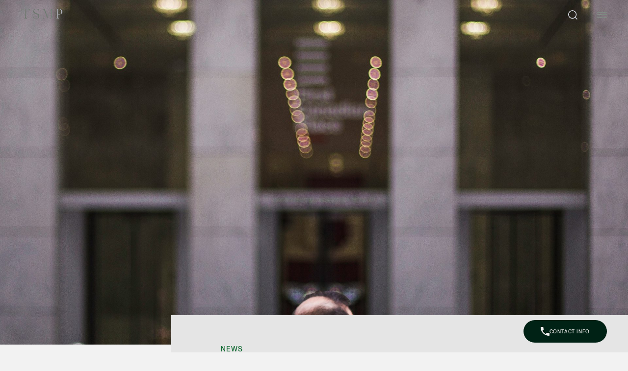

--- FILE ---
content_type: text/html; charset=UTF-8
request_url: https://www.tsmplaw.com/news/thio-shen-yi-commented-in-bt-end-of-the-road-for-hyflux-board-as-court-appoints-interim-judicial-managers/
body_size: 18716
content:
<!DOCTYPE html>
<!DOCTYPE html>
<html lang="en">

<head>
  <meta charset="utf-8">
  <meta http-equiv="X-UA-Compatible" content="IE=edge,chrome=1">
  
  <meta name="description" content="As Singapore’s pre-eminent, independent firm, TSMP provides top quality advice on corporate and commercial law for everyone from blue-chip companies to start-ups, and are a go-to for international firms and clients." />
  <meta name="viewport" content="width=device-width, initial-scale=1.0, maximum-scale=1.0, user-scalable=no">

  <link rel="apple-touch-icon" sizes="180x180" href="https://www.tsmplaw.com/wp-content/themes/tsmp2023/assets/favicons/apple-touch-icon.png">
  <link rel="icon" type="image/png" sizes="32x32" href="https://www.tsmplaw.com/wp-content/themes/tsmp2023/assets/favicons/favicon-32x32.png">
  <link rel="icon" type="image/png" sizes="16x16" href="https://www.tsmplaw.com/wp-content/themes/tsmp2023/assets/favicons/favicon-16x16.png">
  <link rel="manifest" href="https://www.tsmplaw.com/wp-content/themes/tsmp2023/assets/favicons/site.webmanifest">
  <link rel="mask-icon" href="https://www.tsmplaw.com/wp-content/themes/tsmp2023/assets/favicons/safari-pinned-tab.svg" color="#002215">
  <meta name="msapplication-TileColor" content="#002215">
  <meta name="theme-color" content="#002215">
  <link rel="preload" href="https://www.tsmplaw.com/wp-content/themes/tsmp2023/assets/css/main.min.css" as="style">
  <link rel="preload" href="https://www.tsmplaw.com/wp-content/themes/tsmp2023/assets/js/main.min.js" as="script">
  <link rel="stylesheet" href="https://www.tsmplaw.com/wp-content/themes/tsmp2023/assets/css/main.min.css">
   
  <script async src="https://www.googletagmanager.com/gtag/js?id=UA-47330911-1"></script>
  <script>
    window.dataLayer = window.dataLayer || [];
    function gtag(){dataLayer.push(arguments);}
    gtag('js', new Date());
    gtag('config', 'UA-47330911-1');
  </script>
   
  <meta name='robots' content='index, follow, max-image-preview:large, max-snippet:-1, max-video-preview:-1' />

	<!-- This site is optimized with the Yoast SEO plugin v23.6 - https://yoast.com/wordpress/plugins/seo/ -->
	<title>News: Thio Shen Yi commented in BT: &quot;End of the road for Hyflux board as court appoints interim judicial managers&quot; | TSMP Law Corporation</title>
	<link rel="canonical" href="https://www.tsmplaw.com/news/thio-shen-yi-commented-in-bt-end-of-the-road-for-hyflux-board-as-court-appoints-interim-judicial-managers/" />
	<meta property="og:locale" content="en_US" />
	<meta property="og:type" content="article" />
	<meta property="og:title" content="News: Thio Shen Yi commented in BT: &quot;End of the road for Hyflux board as court appoints interim judicial managers&quot; | TSMP Law Corporation" />
	<meta property="og:description" content="TSMP joint managing partner Thio Shen Yi SC was quoted in a 17 November 2020 Business Times article on the appointment of interim judicial managers for Hyflux, which ended the embattled water treatment company’s two year long debt moratorium. He said that having independent professionals &#8220;will help restore the trust deficit and allow genuine progress&#8221;. &#8220;Though [&hellip;]" />
	<meta property="og:url" content="https://www.tsmplaw.com/news/thio-shen-yi-commented-in-bt-end-of-the-road-for-hyflux-board-as-court-appoints-interim-judicial-managers/" />
	<meta property="og:site_name" content="TSMP Law Corporation" />
	<meta property="article:modified_time" content="2024-03-15T07:12:38+00:00" />
	<meta property="og:image" content="https://www.tsmplaw.com/wp-content/uploads/2019/05/auditors-768-x-1024-scaled.jpg" />
	<meta property="og:image:width" content="1920" />
	<meta property="og:image:height" content="2560" />
	<meta property="og:image:type" content="image/jpeg" />
	<meta name="twitter:card" content="summary_large_image" />
	<script type="application/ld+json" class="yoast-schema-graph">{"@context":"https://schema.org","@graph":[{"@type":"WebPage","@id":"https://www.tsmplaw.com/news/thio-shen-yi-commented-in-bt-end-of-the-road-for-hyflux-board-as-court-appoints-interim-judicial-managers/","url":"https://www.tsmplaw.com/news/thio-shen-yi-commented-in-bt-end-of-the-road-for-hyflux-board-as-court-appoints-interim-judicial-managers/","name":"News: Thio Shen Yi commented in BT: \"End of the road for Hyflux board as court appoints interim judicial managers\" | TSMP Law Corporation","isPartOf":{"@id":"https://www.tsmplaw.com/#website"},"primaryImageOfPage":{"@id":"https://www.tsmplaw.com/news/thio-shen-yi-commented-in-bt-end-of-the-road-for-hyflux-board-as-court-appoints-interim-judicial-managers/#primaryimage"},"image":{"@id":"https://www.tsmplaw.com/news/thio-shen-yi-commented-in-bt-end-of-the-road-for-hyflux-board-as-court-appoints-interim-judicial-managers/#primaryimage"},"thumbnailUrl":"https://www.tsmplaw.com/wp-content/uploads/2019/05/auditors-768-x-1024-scaled.jpg","datePublished":"2020-11-17T07:48:24+00:00","dateModified":"2024-03-15T07:12:38+00:00","breadcrumb":{"@id":"https://www.tsmplaw.com/news/thio-shen-yi-commented-in-bt-end-of-the-road-for-hyflux-board-as-court-appoints-interim-judicial-managers/#breadcrumb"},"inLanguage":"en-US","potentialAction":[{"@type":"ReadAction","target":["https://www.tsmplaw.com/news/thio-shen-yi-commented-in-bt-end-of-the-road-for-hyflux-board-as-court-appoints-interim-judicial-managers/"]}]},{"@type":"ImageObject","inLanguage":"en-US","@id":"https://www.tsmplaw.com/news/thio-shen-yi-commented-in-bt-end-of-the-road-for-hyflux-board-as-court-appoints-interim-judicial-managers/#primaryimage","url":"https://www.tsmplaw.com/wp-content/uploads/2019/05/auditors-768-x-1024-scaled.jpg","contentUrl":"https://www.tsmplaw.com/wp-content/uploads/2019/05/auditors-768-x-1024-scaled.jpg","width":1920,"height":2560},{"@type":"BreadcrumbList","@id":"https://www.tsmplaw.com/news/thio-shen-yi-commented-in-bt-end-of-the-road-for-hyflux-board-as-court-appoints-interim-judicial-managers/#breadcrumb","itemListElement":[{"@type":"ListItem","position":1,"name":"Home","item":"https://www.tsmplaw.com/"},{"@type":"ListItem","position":2,"name":"News","item":"https://www.tsmplaw.com/news/"},{"@type":"ListItem","position":3,"name":"Thio Shen Yi commented in BT: &#8220;End of the road for Hyflux board as court appoints interim judicial managers&#8221;"}]},{"@type":"WebSite","@id":"https://www.tsmplaw.com/#website","url":"https://www.tsmplaw.com/","name":"TSMP Law Corporation","description":"As Singapore’s pre-eminent, independent firm, TSMP provides top quality advice on corporate and commercial law for everyone from blue-chip companies to start-ups, and are a go-to for international firms and clients.","potentialAction":[{"@type":"SearchAction","target":{"@type":"EntryPoint","urlTemplate":"https://www.tsmplaw.com/?s={search_term_string}"},"query-input":{"@type":"PropertyValueSpecification","valueRequired":true,"valueName":"search_term_string"}}],"inLanguage":"en-US"}]}</script>
	<!-- / Yoast SEO plugin. -->


<link rel="alternate" title="oEmbed (JSON)" type="application/json+oembed" href="https://www.tsmplaw.com/wp-json/oembed/1.0/embed?url=https%3A%2F%2Fwww.tsmplaw.com%2Fnews%2Fthio-shen-yi-commented-in-bt-end-of-the-road-for-hyflux-board-as-court-appoints-interim-judicial-managers%2F" />
<link rel="alternate" title="oEmbed (XML)" type="text/xml+oembed" href="https://www.tsmplaw.com/wp-json/oembed/1.0/embed?url=https%3A%2F%2Fwww.tsmplaw.com%2Fnews%2Fthio-shen-yi-commented-in-bt-end-of-the-road-for-hyflux-board-as-court-appoints-interim-judicial-managers%2F&#038;format=xml" />
<style id='wp-img-auto-sizes-contain-inline-css' type='text/css'>
img:is([sizes=auto i],[sizes^="auto," i]){contain-intrinsic-size:3000px 1500px}
/*# sourceURL=wp-img-auto-sizes-contain-inline-css */
</style>
<style id='wp-emoji-styles-inline-css' type='text/css'>

	img.wp-smiley, img.emoji {
		display: inline !important;
		border: none !important;
		box-shadow: none !important;
		height: 1em !important;
		width: 1em !important;
		margin: 0 0.07em !important;
		vertical-align: -0.1em !important;
		background: none !important;
		padding: 0 !important;
	}
/*# sourceURL=wp-emoji-styles-inline-css */
</style>
<style id='wp-block-library-inline-css' type='text/css'>
:root{--wp-block-synced-color:#7a00df;--wp-block-synced-color--rgb:122,0,223;--wp-bound-block-color:var(--wp-block-synced-color);--wp-editor-canvas-background:#ddd;--wp-admin-theme-color:#007cba;--wp-admin-theme-color--rgb:0,124,186;--wp-admin-theme-color-darker-10:#006ba1;--wp-admin-theme-color-darker-10--rgb:0,107,160.5;--wp-admin-theme-color-darker-20:#005a87;--wp-admin-theme-color-darker-20--rgb:0,90,135;--wp-admin-border-width-focus:2px}@media (min-resolution:192dpi){:root{--wp-admin-border-width-focus:1.5px}}.wp-element-button{cursor:pointer}:root .has-very-light-gray-background-color{background-color:#eee}:root .has-very-dark-gray-background-color{background-color:#313131}:root .has-very-light-gray-color{color:#eee}:root .has-very-dark-gray-color{color:#313131}:root .has-vivid-green-cyan-to-vivid-cyan-blue-gradient-background{background:linear-gradient(135deg,#00d084,#0693e3)}:root .has-purple-crush-gradient-background{background:linear-gradient(135deg,#34e2e4,#4721fb 50%,#ab1dfe)}:root .has-hazy-dawn-gradient-background{background:linear-gradient(135deg,#faaca8,#dad0ec)}:root .has-subdued-olive-gradient-background{background:linear-gradient(135deg,#fafae1,#67a671)}:root .has-atomic-cream-gradient-background{background:linear-gradient(135deg,#fdd79a,#004a59)}:root .has-nightshade-gradient-background{background:linear-gradient(135deg,#330968,#31cdcf)}:root .has-midnight-gradient-background{background:linear-gradient(135deg,#020381,#2874fc)}:root{--wp--preset--font-size--normal:16px;--wp--preset--font-size--huge:42px}.has-regular-font-size{font-size:1em}.has-larger-font-size{font-size:2.625em}.has-normal-font-size{font-size:var(--wp--preset--font-size--normal)}.has-huge-font-size{font-size:var(--wp--preset--font-size--huge)}.has-text-align-center{text-align:center}.has-text-align-left{text-align:left}.has-text-align-right{text-align:right}.has-fit-text{white-space:nowrap!important}#end-resizable-editor-section{display:none}.aligncenter{clear:both}.items-justified-left{justify-content:flex-start}.items-justified-center{justify-content:center}.items-justified-right{justify-content:flex-end}.items-justified-space-between{justify-content:space-between}.screen-reader-text{border:0;clip-path:inset(50%);height:1px;margin:-1px;overflow:hidden;padding:0;position:absolute;width:1px;word-wrap:normal!important}.screen-reader-text:focus{background-color:#ddd;clip-path:none;color:#444;display:block;font-size:1em;height:auto;left:5px;line-height:normal;padding:15px 23px 14px;text-decoration:none;top:5px;width:auto;z-index:100000}html :where(.has-border-color){border-style:solid}html :where([style*=border-top-color]){border-top-style:solid}html :where([style*=border-right-color]){border-right-style:solid}html :where([style*=border-bottom-color]){border-bottom-style:solid}html :where([style*=border-left-color]){border-left-style:solid}html :where([style*=border-width]){border-style:solid}html :where([style*=border-top-width]){border-top-style:solid}html :where([style*=border-right-width]){border-right-style:solid}html :where([style*=border-bottom-width]){border-bottom-style:solid}html :where([style*=border-left-width]){border-left-style:solid}html :where(img[class*=wp-image-]){height:auto;max-width:100%}:where(figure){margin:0 0 1em}html :where(.is-position-sticky){--wp-admin--admin-bar--position-offset:var(--wp-admin--admin-bar--height,0px)}@media screen and (max-width:600px){html :where(.is-position-sticky){--wp-admin--admin-bar--position-offset:0px}}
/*wp_block_styles_on_demand_placeholder:6970e3923c365*/
/*# sourceURL=wp-block-library-inline-css */
</style>
<style id='classic-theme-styles-inline-css' type='text/css'>
/*! This file is auto-generated */
.wp-block-button__link{color:#fff;background-color:#32373c;border-radius:9999px;box-shadow:none;text-decoration:none;padding:calc(.667em + 2px) calc(1.333em + 2px);font-size:1.125em}.wp-block-file__button{background:#32373c;color:#fff;text-decoration:none}
/*# sourceURL=/wp-includes/css/classic-themes.min.css */
</style>
<link rel='stylesheet' id='contact-form-7-css' href='https://www.tsmplaw.com/wp-content/plugins/contact-form-7/includes/css/styles.css?ver=5.9.3' type='text/css' media='all' />
<script type="text/javascript" src="https://www.tsmplaw.com/wp-includes/js/jquery/jquery.min.js?ver=3.7.1" id="jquery-core-js"></script>
<script type="text/javascript" src="https://www.tsmplaw.com/wp-includes/js/jquery/jquery-migrate.min.js?ver=3.4.1" id="jquery-migrate-js"></script>
<link rel="https://api.w.org/" href="https://www.tsmplaw.com/wp-json/" /><link rel="EditURI" type="application/rsd+xml" title="RSD" href="https://www.tsmplaw.com/xmlrpc.php?rsd" />
<meta name="generator" content="WordPress 6.9" />
<link rel='shortlink' href='https://www.tsmplaw.com/?p=2553' />
</head>

<body>
  <div class="module-topNav">
    <div class="g">
      <div class="r">
        <div class="lg-12">
          <div class="navWrap">
            <a class="logo" href="https://www.tsmplaw.com">
              <svg xmlns="http://www.w3.org/2000/svg" width="84.404" height="20" viewBox="0 0 84.404 20">
                <g id="Group_51338" data-name="Group 51338" transform="translate(20947 14373)">
                  <path id="Path_51" data-name="Path 51" d="M76.183,20.388V20.14c-1.738,0-1.924-2.3-1.924-3.476V9.527c0-2.3.062-4.531.062-6.827l3.352,8.193c.621,1.614,1.3,3.227,1.924,4.779.186.5,1.49,4.283,1.8,4.22a83.788,83.788,0,0,1,3.414-8.5C86.051,8.348,87.354,5.245,88.6,2.2V16.6c0,1.179-.186,3.476-1.924,3.476v.248h5.772v-.248c-1.738,0-1.924-2.3-1.924-3.476V10.148c0-2.11-.062-4.22.124-6.331a3.09,3.09,0,0,1,.559-1.8,1.859,1.859,0,0,1,.807-.745c.186-.124.434-.062.31-.372H88.6c-1.862,5.276-4.22,10.365-6.393,15.516-2.11-5.151-4.22-10.3-6.331-15.516H72.148v.248c.559,0,1.055.807,1.3,1.241a4.869,4.869,0,0,1,.372,2.483V16.665c0,1.179-.186,3.476-1.924,3.476v.248Z" transform="translate(-20974.586 -14373.512)" fill="#fff" />
                  <path id="Path_52" data-name="Path 52" d="M12.727,20.313v-.248c-1.738,0-1.924-2.3-1.924-3.476V10.072l-.062-7.324V1.569a19.108,19.108,0,0,1,2.731-.062,5.116,5.116,0,0,1,3.165.745,7.564,7.564,0,0,1,2.234,2.979l.248-.062c-.248-1.49-.434-2.979-.683-4.469-2.793.683-5.089.372-7.944.372H9.065c-2.855,0-5.151.31-7.882-.372C.934,2.19.748,3.679.5,5.169l.248.062A7.564,7.564,0,0,1,2.983,2.252a4.456,4.456,0,0,1,3.1-.683,19.108,19.108,0,0,1,2.731.062v15.02c0,1.179-.186,3.476-1.924,3.476v.248h5.834Z" transform="translate(-20947.5 -14373.437)" fill="#fff" />
                  <path id="Path_53" data-name="Path 53" d="M128.6,8.331a5.4,5.4,0,0,1-3.476,3.289,12.176,12.176,0,0,1-4.717.559c-.248,0-.248,0-.248.31v1.862c0,.869,0,1.738.062,2.607a3.3,3.3,0,0,0,.372,2.048,2.522,2.522,0,0,0,1.552,1.055v.248h-5.586v-.248a2.066,2.066,0,0,1,.372-.186,4.275,4.275,0,0,0,.807-.683,2.163,2.163,0,0,0,.372-1.055,13.063,13.063,0,0,0,.124-1.552c.062-1.986.062-4.034.062-6.02V4.421a5.622,5.622,0,0,0-.186-2.048A1.9,1.9,0,0,0,116.5,1.193V.883c0-.062.372,0,.372,0h2.421c1.117,0,1.49-.062,2.607,0,2.048.062,4.1.31,5.586,1.862A5.672,5.672,0,0,1,128.6,8.331m-2.359-4.717a5.033,5.033,0,0,0-1.924-1.862,7.3,7.3,0,0,0-1.241-.434,10.149,10.149,0,0,0-1.365-.124,2.8,2.8,0,0,0-.807.062,3.5,3.5,0,0,0-.434.062c0,.124-.062.186-.062.31a2.688,2.688,0,0,0-.062.31c0,.124-.062.31-.062.5,0,.248-.062.559-.062.931,0,.621,0,1.428-.062,2.3v6.144c.683,0,1.3,0,1.924-.062a7.32,7.32,0,0,0,1.676-.372,4.516,4.516,0,0,0,2.421-1.986,5.779,5.779,0,0,0,.869-3.041,5.845,5.845,0,0,0-.807-2.731" transform="translate(-20991.504 -14373.495)" fill="#fff" />
                  <path id="Path_54" data-name="Path 54" d="M52.53,17.111c-1.055,2.3-3.476,3.165-5.834,3.165a9.445,9.445,0,0,1-3.476-.5,8.628,8.628,0,0,1-1.3-.683c-.31-.124-.745.745-.869.931H40.8v-4.22c.186,0,.248-.062.31.124.062.124.124.31.186.434a4.652,4.652,0,0,0,.621,1.241,5.392,5.392,0,0,0,3.414,2.11c1.862.31,4.407-.124,5.276-1.986a4.491,4.491,0,0,0,.31-2.979,4.364,4.364,0,0,0-2.11-2.669c-.993-.5-2.421-.807-3.414-1.179a7.979,7.979,0,0,1-2.855-1.552A4.971,4.971,0,0,1,41.3,3.642,5.677,5.677,0,0,1,46.448.291a7.069,7.069,0,0,1,3.227.5,4.292,4.292,0,0,1,1.179.621c.062.062.248.248.31.186a1.933,1.933,0,0,0,.434-.559c.124-.124.186-.31.31-.434h.248V4.449c-.186,0-.248.062-.31-.124a1.248,1.248,0,0,0-.248-.5,5.511,5.511,0,0,0-.993-1.365A5.758,5.758,0,0,0,45.765.849a3.729,3.729,0,0,0-2.917,4.779c.559,2.234,3.6,3.289,5.462,3.972,1.614.559,3.165,1.241,4.034,2.793a4.9,4.9,0,0,1,.186,4.717" transform="translate(-20962.787 -14373.275)" fill="#fff" />
                </g>
              </svg>
            </a>

            <div class="navTitleWrap">
              <p>Capabilities</p><p>Company</p><p>Resources</p>            </div>

            <a class="searchBtn">
              <svg xmlns="http://www.w3.org/2000/svg" width="18.889" height="19.274" viewBox="0 0 18.889 19.274">
                <g id="Group_51339" data-name="Group 51339" transform="translate(19734.352 14376.751)">
                  <path id="Path_61" data-name="Path 61" d="M20.146,12.5a7.913,7.913,0,0,1-7.823,8,7.913,7.913,0,0,1-7.823-8,7.913,7.913,0,0,1,7.823-8,7.913,7.913,0,0,1,7.823,8Z" transform="translate(-19738.102 -14380.501)" fill="none" stroke="#fff" stroke-linejoin="round" stroke-width="1.5" />
                  <path id="Path_62" data-name="Path 62" d="M29.229,29.325l-4.254-4.35" transform="translate(-19745.229 -14387.326)" fill="none" stroke="#fff" stroke-linejoin="round" stroke-width="1.5" />
                </g>
              </svg>
            </a>

            <a class="closeSearchBtn">
              <svg xmlns="http://www.w3.org/2000/svg" width="16.619" height="16.617" viewBox="0 0 16.619 16.617">
                <line id="Line_2171" data-name="Line 2171" y2="21.999" transform="translate(16.088 0.531) rotate(45)" fill="none" stroke="#fff" stroke-width="1.5" />
                <line id="Line_2172" data-name="Line 2172" y2="21.999" transform="translate(16.086 16.086) rotate(135)" fill="none" stroke="#fff" stroke-width="1.5" />
              </svg>
            </a>

            <a class="burgMenu">
              <span class="burgMenuBar top"></span>
              <span class="burgMenuBar middle"></span>
              <span class="burgMenuBar bottom"></span>
            </a>
          </div>
        </div>
      </div>
    </div>
  </div>

  <div class="module-topNavDropdown">
    <div class="bgBar"></div>
    <div class="bgFilter"></div>
    <div class="g">
      <div class="r">
        <div class="lg-8 lg-offset-2">
          <div class="navDropdown">
            <div class="navWrap">
              <div class="eachNav"><p class="navTitle">Capabilities</p><nav><p><a href="https://www.tsmplaw.com/expertise/">Expertise</a></p><p><a href="https://www.tsmplaw.com/foreign-desk/">Foreign Desk</a></p></nav></div><div class="eachNav"><p class="navTitle">Company</p><nav><p><a href="https://www.tsmplaw.com/about/">About</a></p><p><a href="https://www.tsmplaw.com/our-people/">People</a></p><p><a href="https://www.tsmplaw.com/stewardship/">Stewardship</a></p><p><a href="https://www.tsmplaw.com/careers/">Careers</a></p><p><a href="https://www.tsmplaw.com/contact-us/">Contact Us</a></p></nav></div><div class="eachNav"><p class="navTitle">Resources</p><nav><p><a href="https://www.tsmplaw.com/forefront/">Forefront</a></p><p><a href="https://www.tsmplaw.com/news/">Newsroom</a></p></nav></div>            </div>

            <div class="boxNavWrap">
                                  <a class="eachBox" href="https://www.tsmplaw.com/forefront/california-ai-laws/">
                      <div class="imgWrap">
                        <img src="https://www.tsmplaw.com/wp-content/uploads/2025/12/California-flag-50x33.jpg" data-hiResImg="https://www.tsmplaw.com/wp-content/uploads/2025/12/California-flag-800x533.jpg" />
                      </div>
                      <div class="textWrap">
                        <p class="xs medium uppercase color_002215">
                          Latest on the forefront
                          <svg xmlns="http://www.w3.org/2000/svg" width="17.313" height="17.313" viewBox="0 0 17.313 17.313">
                            <path id="Path_540" data-name="Path 540" d="M6.121,0,5.042,1.079l4.27,4.277H0v1.53H9.312l-4.27,4.277,1.079,1.079,6.121-6.121Z" transform="translate(0 8.656) rotate(-45)" fill="#203b30" />
                          </svg>
                        </p>
                        <p class="xs medium uppercase color_0F6931">7 January 2026</p>
                        <p>California Dreaming: The AI Rules the World May Soon Inherit</p>
                      </div>
                    </a>
                                                <a class="eachBox" href="https://www.tsmplaw.com/news/brenda-chow-singapore-notable-lawyers-2026/">
                      <div class="textWrap">
                        <p class="xs medium uppercase color_002215">
                          Latest news
                          <svg xmlns="http://www.w3.org/2000/svg" width="17.313" height="17.313" viewBox="0 0 17.313 17.313">
                            <path id="Path_540" data-name="Path 540" d="M6.121,0,5.042,1.079l4.27,4.277H0v1.53H9.312l-4.27,4.277,1.079,1.079,6.121-6.121Z" transform="translate(0 8.656) rotate(-45)" fill="#203b30" />
                          </svg>
                        </p>
                        <p class="xs medium uppercase color_0F6931">12 January 2026</p>
                        <p>Brenda Chow Named One of Singapore’s Notable Lawyers</p>
                      </div>
                    </a>
                          </div>
          </div>
        </div>
      </div>
    </div>
  </div>

  <div class="module-topSearchBarWrap">
    <div class="bgFilter"></div>
    <div class="g">
      <div class="r">
        <div class="lg-8 lg-offset-2">
          <div class="formWrap">
            <form class="searchNav" action="https://www.tsmplaw.com">
              <input class="searchInput" type="text" name="s" placeholder="What are you looking for?" />
              <label class="searchIcon">
                <input type="submit" />
                <svg class="searchBtn globalHover-opacity" xmlns="http://www.w3.org/2000/svg" width="20" height="20" viewBox="0 0 20 20">
                  <path id="Icon_material-arrow-forward" data-name="Icon material-arrow-forward" d="M16,6,14.238,7.763l6.975,6.987H6v2.5H21.212l-6.975,6.987L16,26,26,16Z" transform="translate(-6 -6)" />
                </svg>
              </label>
            </form>
          </div>
        </div>
      </div>
    </div>
  </div>

        <div class="module-pageProgressBar">
        <div class="g">
          <div class="r">
            <div class="mdlg-12">
              <div class="progressBarWrap">
                                    <p class="s book title">Thio Shen Yi commented in BT: &#8220;End of the road for Hyflux board as court appoints interim judicial managers&#8221;</p>
                                <div class="shareWrap">
                  <p class="s book">Share</p>
                  <a class="" data-socialShare="facebook" target="_blank" rel="noopener noreferrer">
                    <p class="s book">Facebook</p>
                  </a>
                  <a class="" data-socialShare="twitter" target="_blank" rel="noopener noreferrer">
                    <p class="s book">Twitter</p>
                  </a>
                  <a class="" data-socialShare="linkedin" target="_blank" rel="noopener noreferrer">
                    <p class="s book">LinkedIn</p>
                  </a>
                </div>
              </div>
            </div>
          </div>
        </div>
        <div class="progressBar">
          <div class="bar"></div>
        </div>
      </div>
  
  <div class="module-directorywOverlay">
    <div class="bgFilter"></div>

    <div class="directoryCloseWrap">
      <div class="g gridAlignRight">
        <div class="r">
          <div class="lg-7 lg-offset-5 mdlg-10 mdlg-offset-2 md-11 md-offset-1 sm-9 sm-offset-3 xs-12 xs-offset-0">
            <div class="btnWrap">
              <div class="closeDirectoryBtnBg"></div>
              <p class="xs uppercase globalHover-opacity closeDirectoryBtn">
                <svg xmlns="http://www.w3.org/2000/svg" width="7.566" height="7.566" viewBox="0 0 7.566 7.566">
                  <g id="Group_36055" data-name="Group 36055" transform="translate(-1219.217 -157.217)">
                    <line id="Line_250" data-name="Line 250" x1="7" y2="7" transform="translate(1219.5 157.5)" fill="none" stroke="#e3e2dd" stroke-width="0.8" />
                    <line id="Line_251" data-name="Line 251" x2="7" y2="7" transform="translate(1219.5 157.5)" fill="none" stroke="#e3e2dd" stroke-width="0.8" />
                  </g>
                </svg>
                CLOSE
              </p>
            </div>
          </div>
        </div>
      </div>
    </div>

    <div class="g gridAlignRight">
      <div class="r">
        <div class="lg-7 lg-offset-5 mdlg-10 mdlg-offset-2 md-11 md-offset-1 sm-9 sm-offset-3 xs-12 xs-offset-0">
          <div class="directorywOverlayWrap">
            <div class="directoryBg"></div>

            <div class="directorySearchWrap">
              <div class="searchBg">
                <video playsinline loop muted preload="auto">
                  <source src="https://www.tsmplaw.com/wp-content/themes/tsmp2023/assets/video/directory-bg-video.mp4" type="video/mp4" />
                </video>
              </div>

              <div class="r">
                <div class="xs-11 xs-offset-1">
                  <div class="searchWrap">
                    <h2 class="LyonDisplay">Directory</h2>
                    <div class="searchName">
                      <input class="searchInput" type="text" placeholder="Search name" data-searchDirectoryName />
                      <label class="searchIcon">
                        <input type="submit" />

                        <svg class="searchBtn globalHover-opacity" xmlns="http://www.w3.org/2000/svg" width="16.854" height="16.854" viewBox="0 0 16.854 16.854">
                          <g id="Group_35822" data-name="Group 35822" transform="translate(0.5 0.5)">
                            <g id="Icon_feather-search" data-name="Icon feather-search" style="isolation: isolate">
                              <path id="Path_61" data-name="Path 61" d="M17.389,10.945A6.445,6.445,0,1,1,10.945,4.5a6.445,6.445,0,0,1,6.445,6.445Z" transform="translate(-4.5 -4.5)" fill="none" stroke="#e3e2dd" stroke-linejoin="round" stroke-width="1" />
                              <path id="Path_62" data-name="Path 62" d="M29.979,29.979l-5-5" transform="translate(-13.979 -13.979)" fill="none" stroke="#e3e2dd" stroke-linejoin="round" stroke-width="1" />
                            </g>
                          </g>
                        </svg>
                      </label>
                    </div>
                  </div>
                </div>
              </div>
            </div>

            <div class="directoryListWrap">
              <div class="r">
                <div class="xs-11 xs-offset-1">
                                        <div class="eachRow">
                        <p class="l LyonDisplay staff" data-fname="Shen Yi" data-lname="Thio">Thio Shen Yi, SC</p>
                        <p class="s color_E3E2DDOpaque designation">Joint Managing Partner</p>
                        <p class="s color_E3E2DDOpaque dept">Litigation</p>
                        <div class="contactsWrap">
                          <p class="s color_E3E2DDO mobile" data-mobile="9677 4947">
                            <a href="#">
                              <svg xmlns="http://www.w3.org/2000/svg" width="12" height="12" viewBox="0 0 12 12">
                                <path id="Icon_awesome-whatsapp" data-name="Icon awesome-whatsapp" d="M10.2,3.994A5.948,5.948,0,0,0,.844,11.17L0,14.25l3.153-.828a5.928,5.928,0,0,0,2.842.723H6A6,6,0,0,0,12,8.2a5.97,5.97,0,0,0-1.8-4.205ZM6,13.144a4.934,4.934,0,0,1-2.518-.688L3.3,12.348l-1.87.49.5-1.824-.118-.187A4.952,4.952,0,1,1,11,8.2a5,5,0,0,1-5,4.945Zm2.711-3.7c-.147-.075-.879-.434-1.015-.482s-.236-.075-.335.075-.383.482-.471.584-.174.112-.321.038A4.044,4.044,0,0,1,4.543,7.888c-.153-.262.153-.244.437-.812a.275.275,0,0,0-.013-.26c-.038-.075-.335-.806-.458-1.1s-.244-.249-.335-.254-.185-.005-.284-.005a.55.55,0,0,0-.4.185,1.67,1.67,0,0,0-.52,1.24,2.911,2.911,0,0,0,.605,1.538,6.64,6.64,0,0,0,2.539,2.245,2.907,2.907,0,0,0,1.784.372,1.522,1.522,0,0,0,1-.707,1.243,1.243,0,0,0,.086-.707C8.954,9.552,8.855,9.514,8.708,9.442Z" transform="translate(0 -2.25)" fill="#79eabf" opacity="0.7" />
                              </svg>
                              
                            </a>
                          </p>

                          <!--<p class="s color_E3E2DDO did" data-did="">
                            
                          </p>-->

                          <p class="s color_E3E2DDO email" data-email="shenyi.thio">
                            
                          </p>

                          <p class="s color_79EABF vcard">
                            <a class="vcardBtn">
                              <svg xmlns="http://www.w3.org/2000/svg" width="7.808" height="7.808" viewBox="0 0 7.808 7.808">
                                <path id="Icon_open-data-transfer-download" data-name="Icon open-data-transfer-download" d="M2.928,0V2.928H.976L3.9,5.856,6.832,2.928H4.88V0ZM0,6.832v.976H7.808V6.832Z" fill="#79eabf" />
                              </svg>
                              vCard
                            </a>
                          </p>
                        </div>
                      </div>
                                        <div class="eachRow">
                        <p class="l LyonDisplay staff" data-fname="Stefanie" data-lname="Yuen Thio">Stefanie Yuen Thio</p>
                        <p class="s color_E3E2DDOpaque designation">Joint Managing Partner</p>
                        <p class="s color_E3E2DDOpaque dept">Corporate</p>
                        <div class="contactsWrap">
                          <p class="s color_E3E2DDO mobile" data-mobile="9646 0060">
                            <a href="#">
                              <svg xmlns="http://www.w3.org/2000/svg" width="12" height="12" viewBox="0 0 12 12">
                                <path id="Icon_awesome-whatsapp" data-name="Icon awesome-whatsapp" d="M10.2,3.994A5.948,5.948,0,0,0,.844,11.17L0,14.25l3.153-.828a5.928,5.928,0,0,0,2.842.723H6A6,6,0,0,0,12,8.2a5.97,5.97,0,0,0-1.8-4.205ZM6,13.144a4.934,4.934,0,0,1-2.518-.688L3.3,12.348l-1.87.49.5-1.824-.118-.187A4.952,4.952,0,1,1,11,8.2a5,5,0,0,1-5,4.945Zm2.711-3.7c-.147-.075-.879-.434-1.015-.482s-.236-.075-.335.075-.383.482-.471.584-.174.112-.321.038A4.044,4.044,0,0,1,4.543,7.888c-.153-.262.153-.244.437-.812a.275.275,0,0,0-.013-.26c-.038-.075-.335-.806-.458-1.1s-.244-.249-.335-.254-.185-.005-.284-.005a.55.55,0,0,0-.4.185,1.67,1.67,0,0,0-.52,1.24,2.911,2.911,0,0,0,.605,1.538,6.64,6.64,0,0,0,2.539,2.245,2.907,2.907,0,0,0,1.784.372,1.522,1.522,0,0,0,1-.707,1.243,1.243,0,0,0,.086-.707C8.954,9.552,8.855,9.514,8.708,9.442Z" transform="translate(0 -2.25)" fill="#79eabf" opacity="0.7" />
                              </svg>
                              
                            </a>
                          </p>

                          <!--<p class="s color_E3E2DDO did" data-did="">
                            
                          </p>-->

                          <p class="s color_E3E2DDO email" data-email="syt">
                            
                          </p>

                          <p class="s color_79EABF vcard">
                            <a class="vcardBtn">
                              <svg xmlns="http://www.w3.org/2000/svg" width="7.808" height="7.808" viewBox="0 0 7.808 7.808">
                                <path id="Icon_open-data-transfer-download" data-name="Icon open-data-transfer-download" d="M2.928,0V2.928H.976L3.9,5.856,6.832,2.928H4.88V0ZM0,6.832v.976H7.808V6.832Z" fill="#79eabf" />
                              </svg>
                              vCard
                            </a>
                          </p>
                        </div>
                      </div>
                                        <div class="eachRow">
                        <p class="l LyonDisplay staff" data-fname="Derek" data-lname="Loh">Derek Loh</p>
                        <p class="s color_E3E2DDOpaque designation">Partner</p>
                        <p class="s color_E3E2DDOpaque dept">Litigation</p>
                        <div class="contactsWrap">
                          <p class="s color_E3E2DDO mobile" data-mobile="9796 9292">
                            <a href="#">
                              <svg xmlns="http://www.w3.org/2000/svg" width="12" height="12" viewBox="0 0 12 12">
                                <path id="Icon_awesome-whatsapp" data-name="Icon awesome-whatsapp" d="M10.2,3.994A5.948,5.948,0,0,0,.844,11.17L0,14.25l3.153-.828a5.928,5.928,0,0,0,2.842.723H6A6,6,0,0,0,12,8.2a5.97,5.97,0,0,0-1.8-4.205ZM6,13.144a4.934,4.934,0,0,1-2.518-.688L3.3,12.348l-1.87.49.5-1.824-.118-.187A4.952,4.952,0,1,1,11,8.2a5,5,0,0,1-5,4.945Zm2.711-3.7c-.147-.075-.879-.434-1.015-.482s-.236-.075-.335.075-.383.482-.471.584-.174.112-.321.038A4.044,4.044,0,0,1,4.543,7.888c-.153-.262.153-.244.437-.812a.275.275,0,0,0-.013-.26c-.038-.075-.335-.806-.458-1.1s-.244-.249-.335-.254-.185-.005-.284-.005a.55.55,0,0,0-.4.185,1.67,1.67,0,0,0-.52,1.24,2.911,2.911,0,0,0,.605,1.538,6.64,6.64,0,0,0,2.539,2.245,2.907,2.907,0,0,0,1.784.372,1.522,1.522,0,0,0,1-.707,1.243,1.243,0,0,0,.086-.707C8.954,9.552,8.855,9.514,8.708,9.442Z" transform="translate(0 -2.25)" fill="#79eabf" opacity="0.7" />
                              </svg>
                              
                            </a>
                          </p>

                          <!--<p class="s color_E3E2DDO did" data-did="">
                            
                          </p>-->

                          <p class="s color_E3E2DDO email" data-email="derek.loh">
                            
                          </p>

                          <p class="s color_79EABF vcard">
                            <a class="vcardBtn">
                              <svg xmlns="http://www.w3.org/2000/svg" width="7.808" height="7.808" viewBox="0 0 7.808 7.808">
                                <path id="Icon_open-data-transfer-download" data-name="Icon open-data-transfer-download" d="M2.928,0V2.928H.976L3.9,5.856,6.832,2.928H4.88V0ZM0,6.832v.976H7.808V6.832Z" fill="#79eabf" />
                              </svg>
                              vCard
                            </a>
                          </p>
                        </div>
                      </div>
                                        <div class="eachRow">
                        <p class="l LyonDisplay staff" data-fname="Jennifer" data-lname="Chia">Jennifer Chia</p>
                        <p class="s color_E3E2DDOpaque designation">Partner</p>
                        <p class="s color_E3E2DDOpaque dept">Corporate</p>
                        <div class="contactsWrap">
                          <p class="s color_E3E2DDO mobile" data-mobile="9232 0108">
                            <a href="#">
                              <svg xmlns="http://www.w3.org/2000/svg" width="12" height="12" viewBox="0 0 12 12">
                                <path id="Icon_awesome-whatsapp" data-name="Icon awesome-whatsapp" d="M10.2,3.994A5.948,5.948,0,0,0,.844,11.17L0,14.25l3.153-.828a5.928,5.928,0,0,0,2.842.723H6A6,6,0,0,0,12,8.2a5.97,5.97,0,0,0-1.8-4.205ZM6,13.144a4.934,4.934,0,0,1-2.518-.688L3.3,12.348l-1.87.49.5-1.824-.118-.187A4.952,4.952,0,1,1,11,8.2a5,5,0,0,1-5,4.945Zm2.711-3.7c-.147-.075-.879-.434-1.015-.482s-.236-.075-.335.075-.383.482-.471.584-.174.112-.321.038A4.044,4.044,0,0,1,4.543,7.888c-.153-.262.153-.244.437-.812a.275.275,0,0,0-.013-.26c-.038-.075-.335-.806-.458-1.1s-.244-.249-.335-.254-.185-.005-.284-.005a.55.55,0,0,0-.4.185,1.67,1.67,0,0,0-.52,1.24,2.911,2.911,0,0,0,.605,1.538,6.64,6.64,0,0,0,2.539,2.245,2.907,2.907,0,0,0,1.784.372,1.522,1.522,0,0,0,1-.707,1.243,1.243,0,0,0,.086-.707C8.954,9.552,8.855,9.514,8.708,9.442Z" transform="translate(0 -2.25)" fill="#79eabf" opacity="0.7" />
                              </svg>
                              
                            </a>
                          </p>

                          <!--<p class="s color_E3E2DDO did" data-did="">
                            
                          </p>-->

                          <p class="s color_E3E2DDO email" data-email="jennifer.chia">
                            
                          </p>

                          <p class="s color_79EABF vcard">
                            <a class="vcardBtn">
                              <svg xmlns="http://www.w3.org/2000/svg" width="7.808" height="7.808" viewBox="0 0 7.808 7.808">
                                <path id="Icon_open-data-transfer-download" data-name="Icon open-data-transfer-download" d="M2.928,0V2.928H.976L3.9,5.856,6.832,2.928H4.88V0ZM0,6.832v.976H7.808V6.832Z" fill="#79eabf" />
                              </svg>
                              vCard
                            </a>
                          </p>
                        </div>
                      </div>
                                        <div class="eachRow">
                        <p class="l LyonDisplay staff" data-fname="Melvin" data-lname="Chan">Melvin Chan</p>
                        <p class="s color_E3E2DDOpaque designation">Partner</p>
                        <p class="s color_E3E2DDOpaque dept">Litigation</p>
                        <div class="contactsWrap">
                          <p class="s color_E3E2DDO mobile" data-mobile="9230 8807">
                            <a href="#">
                              <svg xmlns="http://www.w3.org/2000/svg" width="12" height="12" viewBox="0 0 12 12">
                                <path id="Icon_awesome-whatsapp" data-name="Icon awesome-whatsapp" d="M10.2,3.994A5.948,5.948,0,0,0,.844,11.17L0,14.25l3.153-.828a5.928,5.928,0,0,0,2.842.723H6A6,6,0,0,0,12,8.2a5.97,5.97,0,0,0-1.8-4.205ZM6,13.144a4.934,4.934,0,0,1-2.518-.688L3.3,12.348l-1.87.49.5-1.824-.118-.187A4.952,4.952,0,1,1,11,8.2a5,5,0,0,1-5,4.945Zm2.711-3.7c-.147-.075-.879-.434-1.015-.482s-.236-.075-.335.075-.383.482-.471.584-.174.112-.321.038A4.044,4.044,0,0,1,4.543,7.888c-.153-.262.153-.244.437-.812a.275.275,0,0,0-.013-.26c-.038-.075-.335-.806-.458-1.1s-.244-.249-.335-.254-.185-.005-.284-.005a.55.55,0,0,0-.4.185,1.67,1.67,0,0,0-.52,1.24,2.911,2.911,0,0,0,.605,1.538,6.64,6.64,0,0,0,2.539,2.245,2.907,2.907,0,0,0,1.784.372,1.522,1.522,0,0,0,1-.707,1.243,1.243,0,0,0,.086-.707C8.954,9.552,8.855,9.514,8.708,9.442Z" transform="translate(0 -2.25)" fill="#79eabf" opacity="0.7" />
                              </svg>
                              
                            </a>
                          </p>

                          <!--<p class="s color_E3E2DDO did" data-did="">
                            
                          </p>-->

                          <p class="s color_E3E2DDO email" data-email="melvin.chan">
                            
                          </p>

                          <p class="s color_79EABF vcard">
                            <a class="vcardBtn">
                              <svg xmlns="http://www.w3.org/2000/svg" width="7.808" height="7.808" viewBox="0 0 7.808 7.808">
                                <path id="Icon_open-data-transfer-download" data-name="Icon open-data-transfer-download" d="M2.928,0V2.928H.976L3.9,5.856,6.832,2.928H4.88V0ZM0,6.832v.976H7.808V6.832Z" fill="#79eabf" />
                              </svg>
                              vCard
                            </a>
                          </p>
                        </div>
                      </div>
                                        <div class="eachRow">
                        <p class="l LyonDisplay staff" data-fname="Ian" data-lname="Lim">Ian Lim</p>
                        <p class="s color_E3E2DDOpaque designation">Partner</p>
                        <p class="s color_E3E2DDOpaque dept">Litigation</p>
                        <div class="contactsWrap">
                          <p class="s color_E3E2DDO mobile" data-mobile="9363 3301">
                            <a href="#">
                              <svg xmlns="http://www.w3.org/2000/svg" width="12" height="12" viewBox="0 0 12 12">
                                <path id="Icon_awesome-whatsapp" data-name="Icon awesome-whatsapp" d="M10.2,3.994A5.948,5.948,0,0,0,.844,11.17L0,14.25l3.153-.828a5.928,5.928,0,0,0,2.842.723H6A6,6,0,0,0,12,8.2a5.97,5.97,0,0,0-1.8-4.205ZM6,13.144a4.934,4.934,0,0,1-2.518-.688L3.3,12.348l-1.87.49.5-1.824-.118-.187A4.952,4.952,0,1,1,11,8.2a5,5,0,0,1-5,4.945Zm2.711-3.7c-.147-.075-.879-.434-1.015-.482s-.236-.075-.335.075-.383.482-.471.584-.174.112-.321.038A4.044,4.044,0,0,1,4.543,7.888c-.153-.262.153-.244.437-.812a.275.275,0,0,0-.013-.26c-.038-.075-.335-.806-.458-1.1s-.244-.249-.335-.254-.185-.005-.284-.005a.55.55,0,0,0-.4.185,1.67,1.67,0,0,0-.52,1.24,2.911,2.911,0,0,0,.605,1.538,6.64,6.64,0,0,0,2.539,2.245,2.907,2.907,0,0,0,1.784.372,1.522,1.522,0,0,0,1-.707,1.243,1.243,0,0,0,.086-.707C8.954,9.552,8.855,9.514,8.708,9.442Z" transform="translate(0 -2.25)" fill="#79eabf" opacity="0.7" />
                              </svg>
                              
                            </a>
                          </p>

                          <!--<p class="s color_E3E2DDO did" data-did="">
                            
                          </p>-->

                          <p class="s color_E3E2DDO email" data-email="ian.lim">
                            
                          </p>

                          <p class="s color_79EABF vcard">
                            <a class="vcardBtn">
                              <svg xmlns="http://www.w3.org/2000/svg" width="7.808" height="7.808" viewBox="0 0 7.808 7.808">
                                <path id="Icon_open-data-transfer-download" data-name="Icon open-data-transfer-download" d="M2.928,0V2.928H.976L3.9,5.856,6.832,2.928H4.88V0ZM0,6.832v.976H7.808V6.832Z" fill="#79eabf" />
                              </svg>
                              vCard
                            </a>
                          </p>
                        </div>
                      </div>
                                        <div class="eachRow">
                        <p class="l LyonDisplay staff" data-fname="June" data-lname="Ho">June Ho</p>
                        <p class="s color_E3E2DDOpaque designation">Partner</p>
                        <p class="s color_E3E2DDOpaque dept">Corporate</p>
                        <div class="contactsWrap">
                          <p class="s color_E3E2DDO mobile" data-mobile="9690 3391">
                            <a href="#">
                              <svg xmlns="http://www.w3.org/2000/svg" width="12" height="12" viewBox="0 0 12 12">
                                <path id="Icon_awesome-whatsapp" data-name="Icon awesome-whatsapp" d="M10.2,3.994A5.948,5.948,0,0,0,.844,11.17L0,14.25l3.153-.828a5.928,5.928,0,0,0,2.842.723H6A6,6,0,0,0,12,8.2a5.97,5.97,0,0,0-1.8-4.205ZM6,13.144a4.934,4.934,0,0,1-2.518-.688L3.3,12.348l-1.87.49.5-1.824-.118-.187A4.952,4.952,0,1,1,11,8.2a5,5,0,0,1-5,4.945Zm2.711-3.7c-.147-.075-.879-.434-1.015-.482s-.236-.075-.335.075-.383.482-.471.584-.174.112-.321.038A4.044,4.044,0,0,1,4.543,7.888c-.153-.262.153-.244.437-.812a.275.275,0,0,0-.013-.26c-.038-.075-.335-.806-.458-1.1s-.244-.249-.335-.254-.185-.005-.284-.005a.55.55,0,0,0-.4.185,1.67,1.67,0,0,0-.52,1.24,2.911,2.911,0,0,0,.605,1.538,6.64,6.64,0,0,0,2.539,2.245,2.907,2.907,0,0,0,1.784.372,1.522,1.522,0,0,0,1-.707,1.243,1.243,0,0,0,.086-.707C8.954,9.552,8.855,9.514,8.708,9.442Z" transform="translate(0 -2.25)" fill="#79eabf" opacity="0.7" />
                              </svg>
                              
                            </a>
                          </p>

                          <!--<p class="s color_E3E2DDO did" data-did="">
                            
                          </p>-->

                          <p class="s color_E3E2DDO email" data-email="june.ho">
                            
                          </p>

                          <p class="s color_79EABF vcard">
                            <a class="vcardBtn">
                              <svg xmlns="http://www.w3.org/2000/svg" width="7.808" height="7.808" viewBox="0 0 7.808 7.808">
                                <path id="Icon_open-data-transfer-download" data-name="Icon open-data-transfer-download" d="M2.928,0V2.928H.976L3.9,5.856,6.832,2.928H4.88V0ZM0,6.832v.976H7.808V6.832Z" fill="#79eabf" />
                              </svg>
                              vCard
                            </a>
                          </p>
                        </div>
                      </div>
                                        <div class="eachRow">
                        <p class="l LyonDisplay staff" data-fname="Kelvin" data-lname="Koh">Kelvin Koh</p>
                        <p class="s color_E3E2DDOpaque designation">Partner</p>
                        <p class="s color_E3E2DDOpaque dept">Litigation</p>
                        <div class="contactsWrap">
                          <p class="s color_E3E2DDO mobile" data-mobile="9129 9948">
                            <a href="#">
                              <svg xmlns="http://www.w3.org/2000/svg" width="12" height="12" viewBox="0 0 12 12">
                                <path id="Icon_awesome-whatsapp" data-name="Icon awesome-whatsapp" d="M10.2,3.994A5.948,5.948,0,0,0,.844,11.17L0,14.25l3.153-.828a5.928,5.928,0,0,0,2.842.723H6A6,6,0,0,0,12,8.2a5.97,5.97,0,0,0-1.8-4.205ZM6,13.144a4.934,4.934,0,0,1-2.518-.688L3.3,12.348l-1.87.49.5-1.824-.118-.187A4.952,4.952,0,1,1,11,8.2a5,5,0,0,1-5,4.945Zm2.711-3.7c-.147-.075-.879-.434-1.015-.482s-.236-.075-.335.075-.383.482-.471.584-.174.112-.321.038A4.044,4.044,0,0,1,4.543,7.888c-.153-.262.153-.244.437-.812a.275.275,0,0,0-.013-.26c-.038-.075-.335-.806-.458-1.1s-.244-.249-.335-.254-.185-.005-.284-.005a.55.55,0,0,0-.4.185,1.67,1.67,0,0,0-.52,1.24,2.911,2.911,0,0,0,.605,1.538,6.64,6.64,0,0,0,2.539,2.245,2.907,2.907,0,0,0,1.784.372,1.522,1.522,0,0,0,1-.707,1.243,1.243,0,0,0,.086-.707C8.954,9.552,8.855,9.514,8.708,9.442Z" transform="translate(0 -2.25)" fill="#79eabf" opacity="0.7" />
                              </svg>
                              
                            </a>
                          </p>

                          <!--<p class="s color_E3E2DDO did" data-did="">
                            
                          </p>-->

                          <p class="s color_E3E2DDO email" data-email="kelvin.koh">
                            
                          </p>

                          <p class="s color_79EABF vcard">
                            <a class="vcardBtn">
                              <svg xmlns="http://www.w3.org/2000/svg" width="7.808" height="7.808" viewBox="0 0 7.808 7.808">
                                <path id="Icon_open-data-transfer-download" data-name="Icon open-data-transfer-download" d="M2.928,0V2.928H.976L3.9,5.856,6.832,2.928H4.88V0ZM0,6.832v.976H7.808V6.832Z" fill="#79eabf" />
                              </svg>
                              vCard
                            </a>
                          </p>
                        </div>
                      </div>
                                        <div class="eachRow">
                        <p class="l LyonDisplay staff" data-fname="Pei Ching" data-lname="Ong">Ong Pei Ching</p>
                        <p class="s color_E3E2DDOpaque designation">Partner</p>
                        <p class="s color_E3E2DDOpaque dept">Litigation</p>
                        <div class="contactsWrap">
                          <p class="s color_E3E2DDO mobile" data-mobile="9105 2168">
                            <a href="#">
                              <svg xmlns="http://www.w3.org/2000/svg" width="12" height="12" viewBox="0 0 12 12">
                                <path id="Icon_awesome-whatsapp" data-name="Icon awesome-whatsapp" d="M10.2,3.994A5.948,5.948,0,0,0,.844,11.17L0,14.25l3.153-.828a5.928,5.928,0,0,0,2.842.723H6A6,6,0,0,0,12,8.2a5.97,5.97,0,0,0-1.8-4.205ZM6,13.144a4.934,4.934,0,0,1-2.518-.688L3.3,12.348l-1.87.49.5-1.824-.118-.187A4.952,4.952,0,1,1,11,8.2a5,5,0,0,1-5,4.945Zm2.711-3.7c-.147-.075-.879-.434-1.015-.482s-.236-.075-.335.075-.383.482-.471.584-.174.112-.321.038A4.044,4.044,0,0,1,4.543,7.888c-.153-.262.153-.244.437-.812a.275.275,0,0,0-.013-.26c-.038-.075-.335-.806-.458-1.1s-.244-.249-.335-.254-.185-.005-.284-.005a.55.55,0,0,0-.4.185,1.67,1.67,0,0,0-.52,1.24,2.911,2.911,0,0,0,.605,1.538,6.64,6.64,0,0,0,2.539,2.245,2.907,2.907,0,0,0,1.784.372,1.522,1.522,0,0,0,1-.707,1.243,1.243,0,0,0,.086-.707C8.954,9.552,8.855,9.514,8.708,9.442Z" transform="translate(0 -2.25)" fill="#79eabf" opacity="0.7" />
                              </svg>
                              
                            </a>
                          </p>

                          <!--<p class="s color_E3E2DDO did" data-did="">
                            
                          </p>-->

                          <p class="s color_E3E2DDO email" data-email="peiching.ong">
                            
                          </p>

                          <p class="s color_79EABF vcard">
                            <a class="vcardBtn">
                              <svg xmlns="http://www.w3.org/2000/svg" width="7.808" height="7.808" viewBox="0 0 7.808 7.808">
                                <path id="Icon_open-data-transfer-download" data-name="Icon open-data-transfer-download" d="M2.928,0V2.928H.976L3.9,5.856,6.832,2.928H4.88V0ZM0,6.832v.976H7.808V6.832Z" fill="#79eabf" />
                              </svg>
                              vCard
                            </a>
                          </p>
                        </div>
                      </div>
                                        <div class="eachRow">
                        <p class="l LyonDisplay staff" data-fname="Mark" data-lname="Jacobsen">Mark Jacobsen</p>
                        <p class="s color_E3E2DDOpaque designation">Partner</p>
                        <p class="s color_E3E2DDOpaque dept">Corporate</p>
                        <div class="contactsWrap">
                          <p class="s color_E3E2DDO mobile" data-mobile="9297 2910">
                            <a href="#">
                              <svg xmlns="http://www.w3.org/2000/svg" width="12" height="12" viewBox="0 0 12 12">
                                <path id="Icon_awesome-whatsapp" data-name="Icon awesome-whatsapp" d="M10.2,3.994A5.948,5.948,0,0,0,.844,11.17L0,14.25l3.153-.828a5.928,5.928,0,0,0,2.842.723H6A6,6,0,0,0,12,8.2a5.97,5.97,0,0,0-1.8-4.205ZM6,13.144a4.934,4.934,0,0,1-2.518-.688L3.3,12.348l-1.87.49.5-1.824-.118-.187A4.952,4.952,0,1,1,11,8.2a5,5,0,0,1-5,4.945Zm2.711-3.7c-.147-.075-.879-.434-1.015-.482s-.236-.075-.335.075-.383.482-.471.584-.174.112-.321.038A4.044,4.044,0,0,1,4.543,7.888c-.153-.262.153-.244.437-.812a.275.275,0,0,0-.013-.26c-.038-.075-.335-.806-.458-1.1s-.244-.249-.335-.254-.185-.005-.284-.005a.55.55,0,0,0-.4.185,1.67,1.67,0,0,0-.52,1.24,2.911,2.911,0,0,0,.605,1.538,6.64,6.64,0,0,0,2.539,2.245,2.907,2.907,0,0,0,1.784.372,1.522,1.522,0,0,0,1-.707,1.243,1.243,0,0,0,.086-.707C8.954,9.552,8.855,9.514,8.708,9.442Z" transform="translate(0 -2.25)" fill="#79eabf" opacity="0.7" />
                              </svg>
                              
                            </a>
                          </p>

                          <!--<p class="s color_E3E2DDO did" data-did="">
                            
                          </p>-->

                          <p class="s color_E3E2DDO email" data-email="mark.jacobsen">
                            
                          </p>

                          <p class="s color_79EABF vcard">
                            <a class="vcardBtn">
                              <svg xmlns="http://www.w3.org/2000/svg" width="7.808" height="7.808" viewBox="0 0 7.808 7.808">
                                <path id="Icon_open-data-transfer-download" data-name="Icon open-data-transfer-download" d="M2.928,0V2.928H.976L3.9,5.856,6.832,2.928H4.88V0ZM0,6.832v.976H7.808V6.832Z" fill="#79eabf" />
                              </svg>
                              vCard
                            </a>
                          </p>
                        </div>
                      </div>
                                        <div class="eachRow">
                        <p class="l LyonDisplay staff" data-fname="Felicia" data-lname="Tan">Felicia Tan</p>
                        <p class="s color_E3E2DDOpaque designation">Partner</p>
                        <p class="s color_E3E2DDOpaque dept">Litigation</p>
                        <div class="contactsWrap">
                          <p class="s color_E3E2DDO mobile" data-mobile="8088 3836">
                            <a href="#">
                              <svg xmlns="http://www.w3.org/2000/svg" width="12" height="12" viewBox="0 0 12 12">
                                <path id="Icon_awesome-whatsapp" data-name="Icon awesome-whatsapp" d="M10.2,3.994A5.948,5.948,0,0,0,.844,11.17L0,14.25l3.153-.828a5.928,5.928,0,0,0,2.842.723H6A6,6,0,0,0,12,8.2a5.97,5.97,0,0,0-1.8-4.205ZM6,13.144a4.934,4.934,0,0,1-2.518-.688L3.3,12.348l-1.87.49.5-1.824-.118-.187A4.952,4.952,0,1,1,11,8.2a5,5,0,0,1-5,4.945Zm2.711-3.7c-.147-.075-.879-.434-1.015-.482s-.236-.075-.335.075-.383.482-.471.584-.174.112-.321.038A4.044,4.044,0,0,1,4.543,7.888c-.153-.262.153-.244.437-.812a.275.275,0,0,0-.013-.26c-.038-.075-.335-.806-.458-1.1s-.244-.249-.335-.254-.185-.005-.284-.005a.55.55,0,0,0-.4.185,1.67,1.67,0,0,0-.52,1.24,2.911,2.911,0,0,0,.605,1.538,6.64,6.64,0,0,0,2.539,2.245,2.907,2.907,0,0,0,1.784.372,1.522,1.522,0,0,0,1-.707,1.243,1.243,0,0,0,.086-.707C8.954,9.552,8.855,9.514,8.708,9.442Z" transform="translate(0 -2.25)" fill="#79eabf" opacity="0.7" />
                              </svg>
                              
                            </a>
                          </p>

                          <!--<p class="s color_E3E2DDO did" data-did="">
                            
                          </p>-->

                          <p class="s color_E3E2DDO email" data-email="felicia.tan">
                            
                          </p>

                          <p class="s color_79EABF vcard">
                            <a class="vcardBtn">
                              <svg xmlns="http://www.w3.org/2000/svg" width="7.808" height="7.808" viewBox="0 0 7.808 7.808">
                                <path id="Icon_open-data-transfer-download" data-name="Icon open-data-transfer-download" d="M2.928,0V2.928H.976L3.9,5.856,6.832,2.928H4.88V0ZM0,6.832v.976H7.808V6.832Z" fill="#79eabf" />
                              </svg>
                              vCard
                            </a>
                          </p>
                        </div>
                      </div>
                                        <div class="eachRow">
                        <p class="l LyonDisplay staff" data-fname="Mijung" data-lname="Kim">Mijung Kim</p>
                        <p class="s color_E3E2DDOpaque designation">Partner</p>
                        <p class="s color_E3E2DDOpaque dept">Litigation</p>
                        <div class="contactsWrap">
                          <p class="s color_E3E2DDO mobile" data-mobile="9297 0263">
                            <a href="#">
                              <svg xmlns="http://www.w3.org/2000/svg" width="12" height="12" viewBox="0 0 12 12">
                                <path id="Icon_awesome-whatsapp" data-name="Icon awesome-whatsapp" d="M10.2,3.994A5.948,5.948,0,0,0,.844,11.17L0,14.25l3.153-.828a5.928,5.928,0,0,0,2.842.723H6A6,6,0,0,0,12,8.2a5.97,5.97,0,0,0-1.8-4.205ZM6,13.144a4.934,4.934,0,0,1-2.518-.688L3.3,12.348l-1.87.49.5-1.824-.118-.187A4.952,4.952,0,1,1,11,8.2a5,5,0,0,1-5,4.945Zm2.711-3.7c-.147-.075-.879-.434-1.015-.482s-.236-.075-.335.075-.383.482-.471.584-.174.112-.321.038A4.044,4.044,0,0,1,4.543,7.888c-.153-.262.153-.244.437-.812a.275.275,0,0,0-.013-.26c-.038-.075-.335-.806-.458-1.1s-.244-.249-.335-.254-.185-.005-.284-.005a.55.55,0,0,0-.4.185,1.67,1.67,0,0,0-.52,1.24,2.911,2.911,0,0,0,.605,1.538,6.64,6.64,0,0,0,2.539,2.245,2.907,2.907,0,0,0,1.784.372,1.522,1.522,0,0,0,1-.707,1.243,1.243,0,0,0,.086-.707C8.954,9.552,8.855,9.514,8.708,9.442Z" transform="translate(0 -2.25)" fill="#79eabf" opacity="0.7" />
                              </svg>
                              
                            </a>
                          </p>

                          <!--<p class="s color_E3E2DDO did" data-did="">
                            
                          </p>-->

                          <p class="s color_E3E2DDO email" data-email="mijung.kim">
                            
                          </p>

                          <p class="s color_79EABF vcard">
                            <a class="vcardBtn">
                              <svg xmlns="http://www.w3.org/2000/svg" width="7.808" height="7.808" viewBox="0 0 7.808 7.808">
                                <path id="Icon_open-data-transfer-download" data-name="Icon open-data-transfer-download" d="M2.928,0V2.928H.976L3.9,5.856,6.832,2.928H4.88V0ZM0,6.832v.976H7.808V6.832Z" fill="#79eabf" />
                              </svg>
                              vCard
                            </a>
                          </p>
                        </div>
                      </div>
                                        <div class="eachRow">
                        <p class="l LyonDisplay staff" data-fname="Leon" data-lname="Lim">Leon Lim</p>
                        <p class="s color_E3E2DDOpaque designation">Partner</p>
                        <p class="s color_E3E2DDOpaque dept">Corporate</p>
                        <div class="contactsWrap">
                          <p class="s color_E3E2DDO mobile" data-mobile="9230 8718">
                            <a href="#">
                              <svg xmlns="http://www.w3.org/2000/svg" width="12" height="12" viewBox="0 0 12 12">
                                <path id="Icon_awesome-whatsapp" data-name="Icon awesome-whatsapp" d="M10.2,3.994A5.948,5.948,0,0,0,.844,11.17L0,14.25l3.153-.828a5.928,5.928,0,0,0,2.842.723H6A6,6,0,0,0,12,8.2a5.97,5.97,0,0,0-1.8-4.205ZM6,13.144a4.934,4.934,0,0,1-2.518-.688L3.3,12.348l-1.87.49.5-1.824-.118-.187A4.952,4.952,0,1,1,11,8.2a5,5,0,0,1-5,4.945Zm2.711-3.7c-.147-.075-.879-.434-1.015-.482s-.236-.075-.335.075-.383.482-.471.584-.174.112-.321.038A4.044,4.044,0,0,1,4.543,7.888c-.153-.262.153-.244.437-.812a.275.275,0,0,0-.013-.26c-.038-.075-.335-.806-.458-1.1s-.244-.249-.335-.254-.185-.005-.284-.005a.55.55,0,0,0-.4.185,1.67,1.67,0,0,0-.52,1.24,2.911,2.911,0,0,0,.605,1.538,6.64,6.64,0,0,0,2.539,2.245,2.907,2.907,0,0,0,1.784.372,1.522,1.522,0,0,0,1-.707,1.243,1.243,0,0,0,.086-.707C8.954,9.552,8.855,9.514,8.708,9.442Z" transform="translate(0 -2.25)" fill="#79eabf" opacity="0.7" />
                              </svg>
                              
                            </a>
                          </p>

                          <!--<p class="s color_E3E2DDO did" data-did="">
                            
                          </p>-->

                          <p class="s color_E3E2DDO email" data-email="leon.lim">
                            
                          </p>

                          <p class="s color_79EABF vcard">
                            <a class="vcardBtn">
                              <svg xmlns="http://www.w3.org/2000/svg" width="7.808" height="7.808" viewBox="0 0 7.808 7.808">
                                <path id="Icon_open-data-transfer-download" data-name="Icon open-data-transfer-download" d="M2.928,0V2.928H.976L3.9,5.856,6.832,2.928H4.88V0ZM0,6.832v.976H7.808V6.832Z" fill="#79eabf" />
                              </svg>
                              vCard
                            </a>
                          </p>
                        </div>
                      </div>
                                        <div class="eachRow">
                        <p class="l LyonDisplay staff" data-fname="Nanthini" data-lname="Vijayakumar">Nanthini Vijayakumar</p>
                        <p class="s color_E3E2DDOpaque designation">Partner</p>
                        <p class="s color_E3E2DDOpaque dept">Litigation</p>
                        <div class="contactsWrap">
                          <p class="s color_E3E2DDO mobile" data-mobile="9752 8373">
                            <a href="#">
                              <svg xmlns="http://www.w3.org/2000/svg" width="12" height="12" viewBox="0 0 12 12">
                                <path id="Icon_awesome-whatsapp" data-name="Icon awesome-whatsapp" d="M10.2,3.994A5.948,5.948,0,0,0,.844,11.17L0,14.25l3.153-.828a5.928,5.928,0,0,0,2.842.723H6A6,6,0,0,0,12,8.2a5.97,5.97,0,0,0-1.8-4.205ZM6,13.144a4.934,4.934,0,0,1-2.518-.688L3.3,12.348l-1.87.49.5-1.824-.118-.187A4.952,4.952,0,1,1,11,8.2a5,5,0,0,1-5,4.945Zm2.711-3.7c-.147-.075-.879-.434-1.015-.482s-.236-.075-.335.075-.383.482-.471.584-.174.112-.321.038A4.044,4.044,0,0,1,4.543,7.888c-.153-.262.153-.244.437-.812a.275.275,0,0,0-.013-.26c-.038-.075-.335-.806-.458-1.1s-.244-.249-.335-.254-.185-.005-.284-.005a.55.55,0,0,0-.4.185,1.67,1.67,0,0,0-.52,1.24,2.911,2.911,0,0,0,.605,1.538,6.64,6.64,0,0,0,2.539,2.245,2.907,2.907,0,0,0,1.784.372,1.522,1.522,0,0,0,1-.707,1.243,1.243,0,0,0,.086-.707C8.954,9.552,8.855,9.514,8.708,9.442Z" transform="translate(0 -2.25)" fill="#79eabf" opacity="0.7" />
                              </svg>
                              
                            </a>
                          </p>

                          <!--<p class="s color_E3E2DDO did" data-did="">
                            
                          </p>-->

                          <p class="s color_E3E2DDO email" data-email="nanthini.v">
                            
                          </p>

                          <p class="s color_79EABF vcard">
                            <a class="vcardBtn">
                              <svg xmlns="http://www.w3.org/2000/svg" width="7.808" height="7.808" viewBox="0 0 7.808 7.808">
                                <path id="Icon_open-data-transfer-download" data-name="Icon open-data-transfer-download" d="M2.928,0V2.928H.976L3.9,5.856,6.832,2.928H4.88V0ZM0,6.832v.976H7.808V6.832Z" fill="#79eabf" />
                              </svg>
                              vCard
                            </a>
                          </p>
                        </div>
                      </div>
                                        <div class="eachRow">
                        <p class="l LyonDisplay staff" data-fname="Jeffrey" data-lname="Chan">Jeffrey Chan, SC</p>
                        <p class="s color_E3E2DDOpaque designation">Senior Director</p>
                        <p class="s color_E3E2DDOpaque dept">Litigation</p>
                        <div class="contactsWrap">
                          <p class="s color_E3E2DDO mobile" data-mobile="9644 4807">
                            <a href="#">
                              <svg xmlns="http://www.w3.org/2000/svg" width="12" height="12" viewBox="0 0 12 12">
                                <path id="Icon_awesome-whatsapp" data-name="Icon awesome-whatsapp" d="M10.2,3.994A5.948,5.948,0,0,0,.844,11.17L0,14.25l3.153-.828a5.928,5.928,0,0,0,2.842.723H6A6,6,0,0,0,12,8.2a5.97,5.97,0,0,0-1.8-4.205ZM6,13.144a4.934,4.934,0,0,1-2.518-.688L3.3,12.348l-1.87.49.5-1.824-.118-.187A4.952,4.952,0,1,1,11,8.2a5,5,0,0,1-5,4.945Zm2.711-3.7c-.147-.075-.879-.434-1.015-.482s-.236-.075-.335.075-.383.482-.471.584-.174.112-.321.038A4.044,4.044,0,0,1,4.543,7.888c-.153-.262.153-.244.437-.812a.275.275,0,0,0-.013-.26c-.038-.075-.335-.806-.458-1.1s-.244-.249-.335-.254-.185-.005-.284-.005a.55.55,0,0,0-.4.185,1.67,1.67,0,0,0-.52,1.24,2.911,2.911,0,0,0,.605,1.538,6.64,6.64,0,0,0,2.539,2.245,2.907,2.907,0,0,0,1.784.372,1.522,1.522,0,0,0,1-.707,1.243,1.243,0,0,0,.086-.707C8.954,9.552,8.855,9.514,8.708,9.442Z" transform="translate(0 -2.25)" fill="#79eabf" opacity="0.7" />
                              </svg>
                              
                            </a>
                          </p>

                          <!--<p class="s color_E3E2DDO did" data-did="">
                            
                          </p>-->

                          <p class="s color_E3E2DDO email" data-email="jeffrey.chan">
                            
                          </p>

                          <p class="s color_79EABF vcard">
                            <a class="vcardBtn">
                              <svg xmlns="http://www.w3.org/2000/svg" width="7.808" height="7.808" viewBox="0 0 7.808 7.808">
                                <path id="Icon_open-data-transfer-download" data-name="Icon open-data-transfer-download" d="M2.928,0V2.928H.976L3.9,5.856,6.832,2.928H4.88V0ZM0,6.832v.976H7.808V6.832Z" fill="#79eabf" />
                              </svg>
                              vCard
                            </a>
                          </p>
                        </div>
                      </div>
                                        <div class="eachRow">
                        <p class="l LyonDisplay staff" data-fname="Tang Hang" data-lname="Wu">Prof Tang Hang Wu, PhD</p>
                        <p class="s color_E3E2DDOpaque designation">Consultant</p>
                        <p class="s color_E3E2DDOpaque dept">Litigation</p>
                        <div class="contactsWrap">
                          <p class="s color_E3E2DDO mobile" data-mobile="">
                            <a href="#">
                              <svg xmlns="http://www.w3.org/2000/svg" width="12" height="12" viewBox="0 0 12 12">
                                <path id="Icon_awesome-whatsapp" data-name="Icon awesome-whatsapp" d="M10.2,3.994A5.948,5.948,0,0,0,.844,11.17L0,14.25l3.153-.828a5.928,5.928,0,0,0,2.842.723H6A6,6,0,0,0,12,8.2a5.97,5.97,0,0,0-1.8-4.205ZM6,13.144a4.934,4.934,0,0,1-2.518-.688L3.3,12.348l-1.87.49.5-1.824-.118-.187A4.952,4.952,0,1,1,11,8.2a5,5,0,0,1-5,4.945Zm2.711-3.7c-.147-.075-.879-.434-1.015-.482s-.236-.075-.335.075-.383.482-.471.584-.174.112-.321.038A4.044,4.044,0,0,1,4.543,7.888c-.153-.262.153-.244.437-.812a.275.275,0,0,0-.013-.26c-.038-.075-.335-.806-.458-1.1s-.244-.249-.335-.254-.185-.005-.284-.005a.55.55,0,0,0-.4.185,1.67,1.67,0,0,0-.52,1.24,2.911,2.911,0,0,0,.605,1.538,6.64,6.64,0,0,0,2.539,2.245,2.907,2.907,0,0,0,1.784.372,1.522,1.522,0,0,0,1-.707,1.243,1.243,0,0,0,.086-.707C8.954,9.552,8.855,9.514,8.708,9.442Z" transform="translate(0 -2.25)" fill="#79eabf" opacity="0.7" />
                              </svg>
                              
                            </a>
                          </p>

                          <!--<p class="s color_E3E2DDO did" data-did="">
                            
                          </p>-->

                          <p class="s color_E3E2DDO email" data-email="hangwu.tang">
                            
                          </p>

                          <p class="s color_79EABF vcard">
                            <a class="vcardBtn">
                              <svg xmlns="http://www.w3.org/2000/svg" width="7.808" height="7.808" viewBox="0 0 7.808 7.808">
                                <path id="Icon_open-data-transfer-download" data-name="Icon open-data-transfer-download" d="M2.928,0V2.928H.976L3.9,5.856,6.832,2.928H4.88V0ZM0,6.832v.976H7.808V6.832Z" fill="#79eabf" />
                              </svg>
                              vCard
                            </a>
                          </p>
                        </div>
                      </div>
                                        <div class="eachRow">
                        <p class="l LyonDisplay staff" data-fname="Hans" data-lname="Tijo">Prof Hans Tjio</p>
                        <p class="s color_E3E2DDOpaque designation">Consultant</p>
                        <p class="s color_E3E2DDOpaque dept">Corporate</p>
                        <div class="contactsWrap">
                          <p class="s color_E3E2DDO mobile" data-mobile="">
                            <a href="#">
                              <svg xmlns="http://www.w3.org/2000/svg" width="12" height="12" viewBox="0 0 12 12">
                                <path id="Icon_awesome-whatsapp" data-name="Icon awesome-whatsapp" d="M10.2,3.994A5.948,5.948,0,0,0,.844,11.17L0,14.25l3.153-.828a5.928,5.928,0,0,0,2.842.723H6A6,6,0,0,0,12,8.2a5.97,5.97,0,0,0-1.8-4.205ZM6,13.144a4.934,4.934,0,0,1-2.518-.688L3.3,12.348l-1.87.49.5-1.824-.118-.187A4.952,4.952,0,1,1,11,8.2a5,5,0,0,1-5,4.945Zm2.711-3.7c-.147-.075-.879-.434-1.015-.482s-.236-.075-.335.075-.383.482-.471.584-.174.112-.321.038A4.044,4.044,0,0,1,4.543,7.888c-.153-.262.153-.244.437-.812a.275.275,0,0,0-.013-.26c-.038-.075-.335-.806-.458-1.1s-.244-.249-.335-.254-.185-.005-.284-.005a.55.55,0,0,0-.4.185,1.67,1.67,0,0,0-.52,1.24,2.911,2.911,0,0,0,.605,1.538,6.64,6.64,0,0,0,2.539,2.245,2.907,2.907,0,0,0,1.784.372,1.522,1.522,0,0,0,1-.707,1.243,1.243,0,0,0,.086-.707C8.954,9.552,8.855,9.514,8.708,9.442Z" transform="translate(0 -2.25)" fill="#79eabf" opacity="0.7" />
                              </svg>
                              
                            </a>
                          </p>

                          <!--<p class="s color_E3E2DDO did" data-did="">
                            
                          </p>-->

                          <p class="s color_E3E2DDO email" data-email="hans.tijo">
                            
                          </p>

                          <p class="s color_79EABF vcard">
                            <a class="vcardBtn">
                              <svg xmlns="http://www.w3.org/2000/svg" width="7.808" height="7.808" viewBox="0 0 7.808 7.808">
                                <path id="Icon_open-data-transfer-download" data-name="Icon open-data-transfer-download" d="M2.928,0V2.928H.976L3.9,5.856,6.832,2.928H4.88V0ZM0,6.832v.976H7.808V6.832Z" fill="#79eabf" />
                              </svg>
                              vCard
                            </a>
                          </p>
                        </div>
                      </div>
                                        <div class="eachRow">
                        <p class="l LyonDisplay staff" data-fname="Tania" data-lname="Chin">Tania Chin</p>
                        <p class="s color_E3E2DDOpaque designation">Director</p>
                        <p class="s color_E3E2DDOpaque dept">Litigation</p>
                        <div class="contactsWrap">
                          <p class="s color_E3E2DDO mobile" data-mobile="9735 4041">
                            <a href="#">
                              <svg xmlns="http://www.w3.org/2000/svg" width="12" height="12" viewBox="0 0 12 12">
                                <path id="Icon_awesome-whatsapp" data-name="Icon awesome-whatsapp" d="M10.2,3.994A5.948,5.948,0,0,0,.844,11.17L0,14.25l3.153-.828a5.928,5.928,0,0,0,2.842.723H6A6,6,0,0,0,12,8.2a5.97,5.97,0,0,0-1.8-4.205ZM6,13.144a4.934,4.934,0,0,1-2.518-.688L3.3,12.348l-1.87.49.5-1.824-.118-.187A4.952,4.952,0,1,1,11,8.2a5,5,0,0,1-5,4.945Zm2.711-3.7c-.147-.075-.879-.434-1.015-.482s-.236-.075-.335.075-.383.482-.471.584-.174.112-.321.038A4.044,4.044,0,0,1,4.543,7.888c-.153-.262.153-.244.437-.812a.275.275,0,0,0-.013-.26c-.038-.075-.335-.806-.458-1.1s-.244-.249-.335-.254-.185-.005-.284-.005a.55.55,0,0,0-.4.185,1.67,1.67,0,0,0-.52,1.24,2.911,2.911,0,0,0,.605,1.538,6.64,6.64,0,0,0,2.539,2.245,2.907,2.907,0,0,0,1.784.372,1.522,1.522,0,0,0,1-.707,1.243,1.243,0,0,0,.086-.707C8.954,9.552,8.855,9.514,8.708,9.442Z" transform="translate(0 -2.25)" fill="#79eabf" opacity="0.7" />
                              </svg>
                              
                            </a>
                          </p>

                          <!--<p class="s color_E3E2DDO did" data-did="">
                            
                          </p>-->

                          <p class="s color_E3E2DDO email" data-email="tania.chin">
                            
                          </p>

                          <p class="s color_79EABF vcard">
                            <a class="vcardBtn">
                              <svg xmlns="http://www.w3.org/2000/svg" width="7.808" height="7.808" viewBox="0 0 7.808 7.808">
                                <path id="Icon_open-data-transfer-download" data-name="Icon open-data-transfer-download" d="M2.928,0V2.928H.976L3.9,5.856,6.832,2.928H4.88V0ZM0,6.832v.976H7.808V6.832Z" fill="#79eabf" />
                              </svg>
                              vCard
                            </a>
                          </p>
                        </div>
                      </div>
                                        <div class="eachRow">
                        <p class="l LyonDisplay staff" data-fname="Harsharan " data-lname="Kaur">Harsharan Kaur </p>
                        <p class="s color_E3E2DDOpaque designation">Director</p>
                        <p class="s color_E3E2DDOpaque dept">Litigation</p>
                        <div class="contactsWrap">
                          <p class="s color_E3E2DDO mobile" data-mobile="9380 9254">
                            <a href="#">
                              <svg xmlns="http://www.w3.org/2000/svg" width="12" height="12" viewBox="0 0 12 12">
                                <path id="Icon_awesome-whatsapp" data-name="Icon awesome-whatsapp" d="M10.2,3.994A5.948,5.948,0,0,0,.844,11.17L0,14.25l3.153-.828a5.928,5.928,0,0,0,2.842.723H6A6,6,0,0,0,12,8.2a5.97,5.97,0,0,0-1.8-4.205ZM6,13.144a4.934,4.934,0,0,1-2.518-.688L3.3,12.348l-1.87.49.5-1.824-.118-.187A4.952,4.952,0,1,1,11,8.2a5,5,0,0,1-5,4.945Zm2.711-3.7c-.147-.075-.879-.434-1.015-.482s-.236-.075-.335.075-.383.482-.471.584-.174.112-.321.038A4.044,4.044,0,0,1,4.543,7.888c-.153-.262.153-.244.437-.812a.275.275,0,0,0-.013-.26c-.038-.075-.335-.806-.458-1.1s-.244-.249-.335-.254-.185-.005-.284-.005a.55.55,0,0,0-.4.185,1.67,1.67,0,0,0-.52,1.24,2.911,2.911,0,0,0,.605,1.538,6.64,6.64,0,0,0,2.539,2.245,2.907,2.907,0,0,0,1.784.372,1.522,1.522,0,0,0,1-.707,1.243,1.243,0,0,0,.086-.707C8.954,9.552,8.855,9.514,8.708,9.442Z" transform="translate(0 -2.25)" fill="#79eabf" opacity="0.7" />
                              </svg>
                              
                            </a>
                          </p>

                          <!--<p class="s color_E3E2DDO did" data-did="">
                            
                          </p>-->

                          <p class="s color_E3E2DDO email" data-email="harsharan.bhullar">
                            
                          </p>

                          <p class="s color_79EABF vcard">
                            <a class="vcardBtn">
                              <svg xmlns="http://www.w3.org/2000/svg" width="7.808" height="7.808" viewBox="0 0 7.808 7.808">
                                <path id="Icon_open-data-transfer-download" data-name="Icon open-data-transfer-download" d="M2.928,0V2.928H.976L3.9,5.856,6.832,2.928H4.88V0ZM0,6.832v.976H7.808V6.832Z" fill="#79eabf" />
                              </svg>
                              vCard
                            </a>
                          </p>
                        </div>
                      </div>
                                        <div class="eachRow">
                        <p class="l LyonDisplay staff" data-fname="Raeza" data-lname="Ibrahim">Raeza Ibrahim</p>
                        <p class="s color_E3E2DDOpaque designation">Director</p>
                        <p class="s color_E3E2DDOpaque dept">Litigation</p>
                        <div class="contactsWrap">
                          <p class="s color_E3E2DDO mobile" data-mobile="8025 6077">
                            <a href="#">
                              <svg xmlns="http://www.w3.org/2000/svg" width="12" height="12" viewBox="0 0 12 12">
                                <path id="Icon_awesome-whatsapp" data-name="Icon awesome-whatsapp" d="M10.2,3.994A5.948,5.948,0,0,0,.844,11.17L0,14.25l3.153-.828a5.928,5.928,0,0,0,2.842.723H6A6,6,0,0,0,12,8.2a5.97,5.97,0,0,0-1.8-4.205ZM6,13.144a4.934,4.934,0,0,1-2.518-.688L3.3,12.348l-1.87.49.5-1.824-.118-.187A4.952,4.952,0,1,1,11,8.2a5,5,0,0,1-5,4.945Zm2.711-3.7c-.147-.075-.879-.434-1.015-.482s-.236-.075-.335.075-.383.482-.471.584-.174.112-.321.038A4.044,4.044,0,0,1,4.543,7.888c-.153-.262.153-.244.437-.812a.275.275,0,0,0-.013-.26c-.038-.075-.335-.806-.458-1.1s-.244-.249-.335-.254-.185-.005-.284-.005a.55.55,0,0,0-.4.185,1.67,1.67,0,0,0-.52,1.24,2.911,2.911,0,0,0,.605,1.538,6.64,6.64,0,0,0,2.539,2.245,2.907,2.907,0,0,0,1.784.372,1.522,1.522,0,0,0,1-.707,1.243,1.243,0,0,0,.086-.707C8.954,9.552,8.855,9.514,8.708,9.442Z" transform="translate(0 -2.25)" fill="#79eabf" opacity="0.7" />
                              </svg>
                              
                            </a>
                          </p>

                          <!--<p class="s color_E3E2DDO did" data-did="">
                            
                          </p>-->

                          <p class="s color_E3E2DDO email" data-email="raeza.ibrahim">
                            
                          </p>

                          <p class="s color_79EABF vcard">
                            <a class="vcardBtn">
                              <svg xmlns="http://www.w3.org/2000/svg" width="7.808" height="7.808" viewBox="0 0 7.808 7.808">
                                <path id="Icon_open-data-transfer-download" data-name="Icon open-data-transfer-download" d="M2.928,0V2.928H.976L3.9,5.856,6.832,2.928H4.88V0ZM0,6.832v.976H7.808V6.832Z" fill="#79eabf" />
                              </svg>
                              vCard
                            </a>
                          </p>
                        </div>
                      </div>
                                        <div class="eachRow">
                        <p class="l LyonDisplay staff" data-fname="Stephanie" data-lname="Chew">Stephanie Chew</p>
                        <p class="s color_E3E2DDOpaque designation">Director</p>
                        <p class="s color_E3E2DDOpaque dept">Litigation</p>
                        <div class="contactsWrap">
                          <p class="s color_E3E2DDO mobile" data-mobile="9824 5784">
                            <a href="#">
                              <svg xmlns="http://www.w3.org/2000/svg" width="12" height="12" viewBox="0 0 12 12">
                                <path id="Icon_awesome-whatsapp" data-name="Icon awesome-whatsapp" d="M10.2,3.994A5.948,5.948,0,0,0,.844,11.17L0,14.25l3.153-.828a5.928,5.928,0,0,0,2.842.723H6A6,6,0,0,0,12,8.2a5.97,5.97,0,0,0-1.8-4.205ZM6,13.144a4.934,4.934,0,0,1-2.518-.688L3.3,12.348l-1.87.49.5-1.824-.118-.187A4.952,4.952,0,1,1,11,8.2a5,5,0,0,1-5,4.945Zm2.711-3.7c-.147-.075-.879-.434-1.015-.482s-.236-.075-.335.075-.383.482-.471.584-.174.112-.321.038A4.044,4.044,0,0,1,4.543,7.888c-.153-.262.153-.244.437-.812a.275.275,0,0,0-.013-.26c-.038-.075-.335-.806-.458-1.1s-.244-.249-.335-.254-.185-.005-.284-.005a.55.55,0,0,0-.4.185,1.67,1.67,0,0,0-.52,1.24,2.911,2.911,0,0,0,.605,1.538,6.64,6.64,0,0,0,2.539,2.245,2.907,2.907,0,0,0,1.784.372,1.522,1.522,0,0,0,1-.707,1.243,1.243,0,0,0,.086-.707C8.954,9.552,8.855,9.514,8.708,9.442Z" transform="translate(0 -2.25)" fill="#79eabf" opacity="0.7" />
                              </svg>
                              
                            </a>
                          </p>

                          <!--<p class="s color_E3E2DDO did" data-did="">
                            
                          </p>-->

                          <p class="s color_E3E2DDO email" data-email="stephanie.chew">
                            
                          </p>

                          <p class="s color_79EABF vcard">
                            <a class="vcardBtn">
                              <svg xmlns="http://www.w3.org/2000/svg" width="7.808" height="7.808" viewBox="0 0 7.808 7.808">
                                <path id="Icon_open-data-transfer-download" data-name="Icon open-data-transfer-download" d="M2.928,0V2.928H.976L3.9,5.856,6.832,2.928H4.88V0ZM0,6.832v.976H7.808V6.832Z" fill="#79eabf" />
                              </svg>
                              vCard
                            </a>
                          </p>
                        </div>
                      </div>
                                        <div class="eachRow">
                        <p class="l LyonDisplay staff" data-fname="Benjamin" data-lname="Bala">Benjamin Bala</p>
                        <p class="s color_E3E2DDOpaque designation">Director</p>
                        <p class="s color_E3E2DDOpaque dept">Litigation</p>
                        <div class="contactsWrap">
                          <p class="s color_E3E2DDO mobile" data-mobile="8668 1410">
                            <a href="#">
                              <svg xmlns="http://www.w3.org/2000/svg" width="12" height="12" viewBox="0 0 12 12">
                                <path id="Icon_awesome-whatsapp" data-name="Icon awesome-whatsapp" d="M10.2,3.994A5.948,5.948,0,0,0,.844,11.17L0,14.25l3.153-.828a5.928,5.928,0,0,0,2.842.723H6A6,6,0,0,0,12,8.2a5.97,5.97,0,0,0-1.8-4.205ZM6,13.144a4.934,4.934,0,0,1-2.518-.688L3.3,12.348l-1.87.49.5-1.824-.118-.187A4.952,4.952,0,1,1,11,8.2a5,5,0,0,1-5,4.945Zm2.711-3.7c-.147-.075-.879-.434-1.015-.482s-.236-.075-.335.075-.383.482-.471.584-.174.112-.321.038A4.044,4.044,0,0,1,4.543,7.888c-.153-.262.153-.244.437-.812a.275.275,0,0,0-.013-.26c-.038-.075-.335-.806-.458-1.1s-.244-.249-.335-.254-.185-.005-.284-.005a.55.55,0,0,0-.4.185,1.67,1.67,0,0,0-.52,1.24,2.911,2.911,0,0,0,.605,1.538,6.64,6.64,0,0,0,2.539,2.245,2.907,2.907,0,0,0,1.784.372,1.522,1.522,0,0,0,1-.707,1.243,1.243,0,0,0,.086-.707C8.954,9.552,8.855,9.514,8.708,9.442Z" transform="translate(0 -2.25)" fill="#79eabf" opacity="0.7" />
                              </svg>
                              
                            </a>
                          </p>

                          <!--<p class="s color_E3E2DDO did" data-did="">
                            
                          </p>-->

                          <p class="s color_E3E2DDO email" data-email="benjamin.bala">
                            
                          </p>

                          <p class="s color_79EABF vcard">
                            <a class="vcardBtn">
                              <svg xmlns="http://www.w3.org/2000/svg" width="7.808" height="7.808" viewBox="0 0 7.808 7.808">
                                <path id="Icon_open-data-transfer-download" data-name="Icon open-data-transfer-download" d="M2.928,0V2.928H.976L3.9,5.856,6.832,2.928H4.88V0ZM0,6.832v.976H7.808V6.832Z" fill="#79eabf" />
                              </svg>
                              vCard
                            </a>
                          </p>
                        </div>
                      </div>
                                        <div class="eachRow">
                        <p class="l LyonDisplay staff" data-fname="Brenda" data-lname="Chow">Brenda Chow</p>
                        <p class="s color_E3E2DDOpaque designation">Associate Director</p>
                        <p class="s color_E3E2DDOpaque dept">Corporate</p>
                        <div class="contactsWrap">
                          <p class="s color_E3E2DDO mobile" data-mobile="9753 9148">
                            <a href="#">
                              <svg xmlns="http://www.w3.org/2000/svg" width="12" height="12" viewBox="0 0 12 12">
                                <path id="Icon_awesome-whatsapp" data-name="Icon awesome-whatsapp" d="M10.2,3.994A5.948,5.948,0,0,0,.844,11.17L0,14.25l3.153-.828a5.928,5.928,0,0,0,2.842.723H6A6,6,0,0,0,12,8.2a5.97,5.97,0,0,0-1.8-4.205ZM6,13.144a4.934,4.934,0,0,1-2.518-.688L3.3,12.348l-1.87.49.5-1.824-.118-.187A4.952,4.952,0,1,1,11,8.2a5,5,0,0,1-5,4.945Zm2.711-3.7c-.147-.075-.879-.434-1.015-.482s-.236-.075-.335.075-.383.482-.471.584-.174.112-.321.038A4.044,4.044,0,0,1,4.543,7.888c-.153-.262.153-.244.437-.812a.275.275,0,0,0-.013-.26c-.038-.075-.335-.806-.458-1.1s-.244-.249-.335-.254-.185-.005-.284-.005a.55.55,0,0,0-.4.185,1.67,1.67,0,0,0-.52,1.24,2.911,2.911,0,0,0,.605,1.538,6.64,6.64,0,0,0,2.539,2.245,2.907,2.907,0,0,0,1.784.372,1.522,1.522,0,0,0,1-.707,1.243,1.243,0,0,0,.086-.707C8.954,9.552,8.855,9.514,8.708,9.442Z" transform="translate(0 -2.25)" fill="#79eabf" opacity="0.7" />
                              </svg>
                              
                            </a>
                          </p>

                          <!--<p class="s color_E3E2DDO did" data-did="">
                            
                          </p>-->

                          <p class="s color_E3E2DDO email" data-email="brenda.chow">
                            
                          </p>

                          <p class="s color_79EABF vcard">
                            <a class="vcardBtn">
                              <svg xmlns="http://www.w3.org/2000/svg" width="7.808" height="7.808" viewBox="0 0 7.808 7.808">
                                <path id="Icon_open-data-transfer-download" data-name="Icon open-data-transfer-download" d="M2.928,0V2.928H.976L3.9,5.856,6.832,2.928H4.88V0ZM0,6.832v.976H7.808V6.832Z" fill="#79eabf" />
                              </svg>
                              vCard
                            </a>
                          </p>
                        </div>
                      </div>
                                        <div class="eachRow">
                        <p class="l LyonDisplay staff" data-fname="Heather" data-lname="Chong">Heather Chong</p>
                        <p class="s color_E3E2DDOpaque designation">Associate Director</p>
                        <p class="s color_E3E2DDOpaque dept">Corporate</p>
                        <div class="contactsWrap">
                          <p class="s color_E3E2DDO mobile" data-mobile="9696 8945">
                            <a href="#">
                              <svg xmlns="http://www.w3.org/2000/svg" width="12" height="12" viewBox="0 0 12 12">
                                <path id="Icon_awesome-whatsapp" data-name="Icon awesome-whatsapp" d="M10.2,3.994A5.948,5.948,0,0,0,.844,11.17L0,14.25l3.153-.828a5.928,5.928,0,0,0,2.842.723H6A6,6,0,0,0,12,8.2a5.97,5.97,0,0,0-1.8-4.205ZM6,13.144a4.934,4.934,0,0,1-2.518-.688L3.3,12.348l-1.87.49.5-1.824-.118-.187A4.952,4.952,0,1,1,11,8.2a5,5,0,0,1-5,4.945Zm2.711-3.7c-.147-.075-.879-.434-1.015-.482s-.236-.075-.335.075-.383.482-.471.584-.174.112-.321.038A4.044,4.044,0,0,1,4.543,7.888c-.153-.262.153-.244.437-.812a.275.275,0,0,0-.013-.26c-.038-.075-.335-.806-.458-1.1s-.244-.249-.335-.254-.185-.005-.284-.005a.55.55,0,0,0-.4.185,1.67,1.67,0,0,0-.52,1.24,2.911,2.911,0,0,0,.605,1.538,6.64,6.64,0,0,0,2.539,2.245,2.907,2.907,0,0,0,1.784.372,1.522,1.522,0,0,0,1-.707,1.243,1.243,0,0,0,.086-.707C8.954,9.552,8.855,9.514,8.708,9.442Z" transform="translate(0 -2.25)" fill="#79eabf" opacity="0.7" />
                              </svg>
                              
                            </a>
                          </p>

                          <!--<p class="s color_E3E2DDO did" data-did="">
                            
                          </p>-->

                          <p class="s color_E3E2DDO email" data-email="heather.chong">
                            
                          </p>

                          <p class="s color_79EABF vcard">
                            <a class="vcardBtn">
                              <svg xmlns="http://www.w3.org/2000/svg" width="7.808" height="7.808" viewBox="0 0 7.808 7.808">
                                <path id="Icon_open-data-transfer-download" data-name="Icon open-data-transfer-download" d="M2.928,0V2.928H.976L3.9,5.856,6.832,2.928H4.88V0ZM0,6.832v.976H7.808V6.832Z" fill="#79eabf" />
                              </svg>
                              vCard
                            </a>
                          </p>
                        </div>
                      </div>
                                        <div class="eachRow">
                        <p class="l LyonDisplay staff" data-fname="Nicole" data-lname="Lee">Nicole Lee</p>
                        <p class="s color_E3E2DDOpaque designation">Associate Director</p>
                        <p class="s color_E3E2DDOpaque dept">Corporate</p>
                        <div class="contactsWrap">
                          <p class="s color_E3E2DDO mobile" data-mobile="9816 7277">
                            <a href="#">
                              <svg xmlns="http://www.w3.org/2000/svg" width="12" height="12" viewBox="0 0 12 12">
                                <path id="Icon_awesome-whatsapp" data-name="Icon awesome-whatsapp" d="M10.2,3.994A5.948,5.948,0,0,0,.844,11.17L0,14.25l3.153-.828a5.928,5.928,0,0,0,2.842.723H6A6,6,0,0,0,12,8.2a5.97,5.97,0,0,0-1.8-4.205ZM6,13.144a4.934,4.934,0,0,1-2.518-.688L3.3,12.348l-1.87.49.5-1.824-.118-.187A4.952,4.952,0,1,1,11,8.2a5,5,0,0,1-5,4.945Zm2.711-3.7c-.147-.075-.879-.434-1.015-.482s-.236-.075-.335.075-.383.482-.471.584-.174.112-.321.038A4.044,4.044,0,0,1,4.543,7.888c-.153-.262.153-.244.437-.812a.275.275,0,0,0-.013-.26c-.038-.075-.335-.806-.458-1.1s-.244-.249-.335-.254-.185-.005-.284-.005a.55.55,0,0,0-.4.185,1.67,1.67,0,0,0-.52,1.24,2.911,2.911,0,0,0,.605,1.538,6.64,6.64,0,0,0,2.539,2.245,2.907,2.907,0,0,0,1.784.372,1.522,1.522,0,0,0,1-.707,1.243,1.243,0,0,0,.086-.707C8.954,9.552,8.855,9.514,8.708,9.442Z" transform="translate(0 -2.25)" fill="#79eabf" opacity="0.7" />
                              </svg>
                              
                            </a>
                          </p>

                          <!--<p class="s color_E3E2DDO did" data-did="">
                            
                          </p>-->

                          <p class="s color_E3E2DDO email" data-email="nicole.lee">
                            
                          </p>

                          <p class="s color_79EABF vcard">
                            <a class="vcardBtn">
                              <svg xmlns="http://www.w3.org/2000/svg" width="7.808" height="7.808" viewBox="0 0 7.808 7.808">
                                <path id="Icon_open-data-transfer-download" data-name="Icon open-data-transfer-download" d="M2.928,0V2.928H.976L3.9,5.856,6.832,2.928H4.88V0ZM0,6.832v.976H7.808V6.832Z" fill="#79eabf" />
                              </svg>
                              vCard
                            </a>
                          </p>
                        </div>
                      </div>
                                        <div class="eachRow">
                        <p class="l LyonDisplay staff" data-fname="Joshua" data-lname="Phang">Joshua Phang Shih Ern</p>
                        <p class="s color_E3E2DDOpaque designation">Associate Director</p>
                        <p class="s color_E3E2DDOpaque dept">Litigation</p>
                        <div class="contactsWrap">
                          <p class="s color_E3E2DDO mobile" data-mobile="8028 6194">
                            <a href="#">
                              <svg xmlns="http://www.w3.org/2000/svg" width="12" height="12" viewBox="0 0 12 12">
                                <path id="Icon_awesome-whatsapp" data-name="Icon awesome-whatsapp" d="M10.2,3.994A5.948,5.948,0,0,0,.844,11.17L0,14.25l3.153-.828a5.928,5.928,0,0,0,2.842.723H6A6,6,0,0,0,12,8.2a5.97,5.97,0,0,0-1.8-4.205ZM6,13.144a4.934,4.934,0,0,1-2.518-.688L3.3,12.348l-1.87.49.5-1.824-.118-.187A4.952,4.952,0,1,1,11,8.2a5,5,0,0,1-5,4.945Zm2.711-3.7c-.147-.075-.879-.434-1.015-.482s-.236-.075-.335.075-.383.482-.471.584-.174.112-.321.038A4.044,4.044,0,0,1,4.543,7.888c-.153-.262.153-.244.437-.812a.275.275,0,0,0-.013-.26c-.038-.075-.335-.806-.458-1.1s-.244-.249-.335-.254-.185-.005-.284-.005a.55.55,0,0,0-.4.185,1.67,1.67,0,0,0-.52,1.24,2.911,2.911,0,0,0,.605,1.538,6.64,6.64,0,0,0,2.539,2.245,2.907,2.907,0,0,0,1.784.372,1.522,1.522,0,0,0,1-.707,1.243,1.243,0,0,0,.086-.707C8.954,9.552,8.855,9.514,8.708,9.442Z" transform="translate(0 -2.25)" fill="#79eabf" opacity="0.7" />
                              </svg>
                              
                            </a>
                          </p>

                          <!--<p class="s color_E3E2DDO did" data-did="">
                            
                          </p>-->

                          <p class="s color_E3E2DDO email" data-email="joshua.phang">
                            
                          </p>

                          <p class="s color_79EABF vcard">
                            <a class="vcardBtn">
                              <svg xmlns="http://www.w3.org/2000/svg" width="7.808" height="7.808" viewBox="0 0 7.808 7.808">
                                <path id="Icon_open-data-transfer-download" data-name="Icon open-data-transfer-download" d="M2.928,0V2.928H.976L3.9,5.856,6.832,2.928H4.88V0ZM0,6.832v.976H7.808V6.832Z" fill="#79eabf" />
                              </svg>
                              vCard
                            </a>
                          </p>
                        </div>
                      </div>
                                        <div class="eachRow">
                        <p class="l LyonDisplay staff" data-fname="Daniel" data-lname="Ling">Daniel Ling</p>
                        <p class="s color_E3E2DDOpaque designation">Senior Associate</p>
                        <p class="s color_E3E2DDOpaque dept">Litigation</p>
                        <div class="contactsWrap">
                          <p class="s color_E3E2DDO mobile" data-mobile="9049 1702">
                            <a href="#">
                              <svg xmlns="http://www.w3.org/2000/svg" width="12" height="12" viewBox="0 0 12 12">
                                <path id="Icon_awesome-whatsapp" data-name="Icon awesome-whatsapp" d="M10.2,3.994A5.948,5.948,0,0,0,.844,11.17L0,14.25l3.153-.828a5.928,5.928,0,0,0,2.842.723H6A6,6,0,0,0,12,8.2a5.97,5.97,0,0,0-1.8-4.205ZM6,13.144a4.934,4.934,0,0,1-2.518-.688L3.3,12.348l-1.87.49.5-1.824-.118-.187A4.952,4.952,0,1,1,11,8.2a5,5,0,0,1-5,4.945Zm2.711-3.7c-.147-.075-.879-.434-1.015-.482s-.236-.075-.335.075-.383.482-.471.584-.174.112-.321.038A4.044,4.044,0,0,1,4.543,7.888c-.153-.262.153-.244.437-.812a.275.275,0,0,0-.013-.26c-.038-.075-.335-.806-.458-1.1s-.244-.249-.335-.254-.185-.005-.284-.005a.55.55,0,0,0-.4.185,1.67,1.67,0,0,0-.52,1.24,2.911,2.911,0,0,0,.605,1.538,6.64,6.64,0,0,0,2.539,2.245,2.907,2.907,0,0,0,1.784.372,1.522,1.522,0,0,0,1-.707,1.243,1.243,0,0,0,.086-.707C8.954,9.552,8.855,9.514,8.708,9.442Z" transform="translate(0 -2.25)" fill="#79eabf" opacity="0.7" />
                              </svg>
                              
                            </a>
                          </p>

                          <!--<p class="s color_E3E2DDO did" data-did="">
                            
                          </p>-->

                          <p class="s color_E3E2DDO email" data-email="daniel.ling">
                            
                          </p>

                          <p class="s color_79EABF vcard">
                            <a class="vcardBtn">
                              <svg xmlns="http://www.w3.org/2000/svg" width="7.808" height="7.808" viewBox="0 0 7.808 7.808">
                                <path id="Icon_open-data-transfer-download" data-name="Icon open-data-transfer-download" d="M2.928,0V2.928H.976L3.9,5.856,6.832,2.928H4.88V0ZM0,6.832v.976H7.808V6.832Z" fill="#79eabf" />
                              </svg>
                              vCard
                            </a>
                          </p>
                        </div>
                      </div>
                                        <div class="eachRow">
                        <p class="l LyonDisplay staff" data-fname="Lyn Leng" data-lname="Toh">Lyn Toh Leng</p>
                        <p class="s color_E3E2DDOpaque designation">Senior Associate</p>
                        <p class="s color_E3E2DDOpaque dept">Corporate</p>
                        <div class="contactsWrap">
                          <p class="s color_E3E2DDO mobile" data-mobile="9839 9548">
                            <a href="#">
                              <svg xmlns="http://www.w3.org/2000/svg" width="12" height="12" viewBox="0 0 12 12">
                                <path id="Icon_awesome-whatsapp" data-name="Icon awesome-whatsapp" d="M10.2,3.994A5.948,5.948,0,0,0,.844,11.17L0,14.25l3.153-.828a5.928,5.928,0,0,0,2.842.723H6A6,6,0,0,0,12,8.2a5.97,5.97,0,0,0-1.8-4.205ZM6,13.144a4.934,4.934,0,0,1-2.518-.688L3.3,12.348l-1.87.49.5-1.824-.118-.187A4.952,4.952,0,1,1,11,8.2a5,5,0,0,1-5,4.945Zm2.711-3.7c-.147-.075-.879-.434-1.015-.482s-.236-.075-.335.075-.383.482-.471.584-.174.112-.321.038A4.044,4.044,0,0,1,4.543,7.888c-.153-.262.153-.244.437-.812a.275.275,0,0,0-.013-.26c-.038-.075-.335-.806-.458-1.1s-.244-.249-.335-.254-.185-.005-.284-.005a.55.55,0,0,0-.4.185,1.67,1.67,0,0,0-.52,1.24,2.911,2.911,0,0,0,.605,1.538,6.64,6.64,0,0,0,2.539,2.245,2.907,2.907,0,0,0,1.784.372,1.522,1.522,0,0,0,1-.707,1.243,1.243,0,0,0,.086-.707C8.954,9.552,8.855,9.514,8.708,9.442Z" transform="translate(0 -2.25)" fill="#79eabf" opacity="0.7" />
                              </svg>
                              
                            </a>
                          </p>

                          <!--<p class="s color_E3E2DDO did" data-did="">
                            
                          </p>-->

                          <p class="s color_E3E2DDO email" data-email="lyn.toh">
                            
                          </p>

                          <p class="s color_79EABF vcard">
                            <a class="vcardBtn">
                              <svg xmlns="http://www.w3.org/2000/svg" width="7.808" height="7.808" viewBox="0 0 7.808 7.808">
                                <path id="Icon_open-data-transfer-download" data-name="Icon open-data-transfer-download" d="M2.928,0V2.928H.976L3.9,5.856,6.832,2.928H4.88V0ZM0,6.832v.976H7.808V6.832Z" fill="#79eabf" />
                              </svg>
                              vCard
                            </a>
                          </p>
                        </div>
                      </div>
                                        <div class="eachRow">
                        <p class="l LyonDisplay staff" data-fname="Angela" data-lname="Chai">Angela Chai Rui Min</p>
                        <p class="s color_E3E2DDOpaque designation">Senior Associate</p>
                        <p class="s color_E3E2DDOpaque dept">Litigation</p>
                        <div class="contactsWrap">
                          <p class="s color_E3E2DDO mobile" data-mobile="9780 3283">
                            <a href="#">
                              <svg xmlns="http://www.w3.org/2000/svg" width="12" height="12" viewBox="0 0 12 12">
                                <path id="Icon_awesome-whatsapp" data-name="Icon awesome-whatsapp" d="M10.2,3.994A5.948,5.948,0,0,0,.844,11.17L0,14.25l3.153-.828a5.928,5.928,0,0,0,2.842.723H6A6,6,0,0,0,12,8.2a5.97,5.97,0,0,0-1.8-4.205ZM6,13.144a4.934,4.934,0,0,1-2.518-.688L3.3,12.348l-1.87.49.5-1.824-.118-.187A4.952,4.952,0,1,1,11,8.2a5,5,0,0,1-5,4.945Zm2.711-3.7c-.147-.075-.879-.434-1.015-.482s-.236-.075-.335.075-.383.482-.471.584-.174.112-.321.038A4.044,4.044,0,0,1,4.543,7.888c-.153-.262.153-.244.437-.812a.275.275,0,0,0-.013-.26c-.038-.075-.335-.806-.458-1.1s-.244-.249-.335-.254-.185-.005-.284-.005a.55.55,0,0,0-.4.185,1.67,1.67,0,0,0-.52,1.24,2.911,2.911,0,0,0,.605,1.538,6.64,6.64,0,0,0,2.539,2.245,2.907,2.907,0,0,0,1.784.372,1.522,1.522,0,0,0,1-.707,1.243,1.243,0,0,0,.086-.707C8.954,9.552,8.855,9.514,8.708,9.442Z" transform="translate(0 -2.25)" fill="#79eabf" opacity="0.7" />
                              </svg>
                              
                            </a>
                          </p>

                          <!--<p class="s color_E3E2DDO did" data-did="">
                            
                          </p>-->

                          <p class="s color_E3E2DDO email" data-email="angela.chai">
                            
                          </p>

                          <p class="s color_79EABF vcard">
                            <a class="vcardBtn">
                              <svg xmlns="http://www.w3.org/2000/svg" width="7.808" height="7.808" viewBox="0 0 7.808 7.808">
                                <path id="Icon_open-data-transfer-download" data-name="Icon open-data-transfer-download" d="M2.928,0V2.928H.976L3.9,5.856,6.832,2.928H4.88V0ZM0,6.832v.976H7.808V6.832Z" fill="#79eabf" />
                              </svg>
                              vCard
                            </a>
                          </p>
                        </div>
                      </div>
                                        <div class="eachRow">
                        <p class="l LyonDisplay staff" data-fname="Jian Hui" data-lname="Chow">Chow Jian Hui</p>
                        <p class="s color_E3E2DDOpaque designation">Senior Associate</p>
                        <p class="s color_E3E2DDOpaque dept">Corporate</p>
                        <div class="contactsWrap">
                          <p class="s color_E3E2DDO mobile" data-mobile="9836 1040">
                            <a href="#">
                              <svg xmlns="http://www.w3.org/2000/svg" width="12" height="12" viewBox="0 0 12 12">
                                <path id="Icon_awesome-whatsapp" data-name="Icon awesome-whatsapp" d="M10.2,3.994A5.948,5.948,0,0,0,.844,11.17L0,14.25l3.153-.828a5.928,5.928,0,0,0,2.842.723H6A6,6,0,0,0,12,8.2a5.97,5.97,0,0,0-1.8-4.205ZM6,13.144a4.934,4.934,0,0,1-2.518-.688L3.3,12.348l-1.87.49.5-1.824-.118-.187A4.952,4.952,0,1,1,11,8.2a5,5,0,0,1-5,4.945Zm2.711-3.7c-.147-.075-.879-.434-1.015-.482s-.236-.075-.335.075-.383.482-.471.584-.174.112-.321.038A4.044,4.044,0,0,1,4.543,7.888c-.153-.262.153-.244.437-.812a.275.275,0,0,0-.013-.26c-.038-.075-.335-.806-.458-1.1s-.244-.249-.335-.254-.185-.005-.284-.005a.55.55,0,0,0-.4.185,1.67,1.67,0,0,0-.52,1.24,2.911,2.911,0,0,0,.605,1.538,6.64,6.64,0,0,0,2.539,2.245,2.907,2.907,0,0,0,1.784.372,1.522,1.522,0,0,0,1-.707,1.243,1.243,0,0,0,.086-.707C8.954,9.552,8.855,9.514,8.708,9.442Z" transform="translate(0 -2.25)" fill="#79eabf" opacity="0.7" />
                              </svg>
                              
                            </a>
                          </p>

                          <!--<p class="s color_E3E2DDO did" data-did="">
                            
                          </p>-->

                          <p class="s color_E3E2DDO email" data-email="jianhui.chow">
                            
                          </p>

                          <p class="s color_79EABF vcard">
                            <a class="vcardBtn">
                              <svg xmlns="http://www.w3.org/2000/svg" width="7.808" height="7.808" viewBox="0 0 7.808 7.808">
                                <path id="Icon_open-data-transfer-download" data-name="Icon open-data-transfer-download" d="M2.928,0V2.928H.976L3.9,5.856,6.832,2.928H4.88V0ZM0,6.832v.976H7.808V6.832Z" fill="#79eabf" />
                              </svg>
                              vCard
                            </a>
                          </p>
                        </div>
                      </div>
                                        <div class="eachRow">
                        <p class="l LyonDisplay staff" data-fname="Claudia" data-lname="Hui">Claudia Hui Ru Jun</p>
                        <p class="s color_E3E2DDOpaque designation">Senior Associate</p>
                        <p class="s color_E3E2DDOpaque dept">Corporate</p>
                        <div class="contactsWrap">
                          <p class="s color_E3E2DDO mobile" data-mobile="9456 6218">
                            <a href="#">
                              <svg xmlns="http://www.w3.org/2000/svg" width="12" height="12" viewBox="0 0 12 12">
                                <path id="Icon_awesome-whatsapp" data-name="Icon awesome-whatsapp" d="M10.2,3.994A5.948,5.948,0,0,0,.844,11.17L0,14.25l3.153-.828a5.928,5.928,0,0,0,2.842.723H6A6,6,0,0,0,12,8.2a5.97,5.97,0,0,0-1.8-4.205ZM6,13.144a4.934,4.934,0,0,1-2.518-.688L3.3,12.348l-1.87.49.5-1.824-.118-.187A4.952,4.952,0,1,1,11,8.2a5,5,0,0,1-5,4.945Zm2.711-3.7c-.147-.075-.879-.434-1.015-.482s-.236-.075-.335.075-.383.482-.471.584-.174.112-.321.038A4.044,4.044,0,0,1,4.543,7.888c-.153-.262.153-.244.437-.812a.275.275,0,0,0-.013-.26c-.038-.075-.335-.806-.458-1.1s-.244-.249-.335-.254-.185-.005-.284-.005a.55.55,0,0,0-.4.185,1.67,1.67,0,0,0-.52,1.24,2.911,2.911,0,0,0,.605,1.538,6.64,6.64,0,0,0,2.539,2.245,2.907,2.907,0,0,0,1.784.372,1.522,1.522,0,0,0,1-.707,1.243,1.243,0,0,0,.086-.707C8.954,9.552,8.855,9.514,8.708,9.442Z" transform="translate(0 -2.25)" fill="#79eabf" opacity="0.7" />
                              </svg>
                              
                            </a>
                          </p>

                          <!--<p class="s color_E3E2DDO did" data-did="">
                            
                          </p>-->

                          <p class="s color_E3E2DDO email" data-email="claudia.hui">
                            
                          </p>

                          <p class="s color_79EABF vcard">
                            <a class="vcardBtn">
                              <svg xmlns="http://www.w3.org/2000/svg" width="7.808" height="7.808" viewBox="0 0 7.808 7.808">
                                <path id="Icon_open-data-transfer-download" data-name="Icon open-data-transfer-download" d="M2.928,0V2.928H.976L3.9,5.856,6.832,2.928H4.88V0ZM0,6.832v.976H7.808V6.832Z" fill="#79eabf" />
                              </svg>
                              vCard
                            </a>
                          </p>
                        </div>
                      </div>
                                        <div class="eachRow">
                        <p class="l LyonDisplay staff" data-fname="Arvindren" data-lname="R.">R. Arvindren</p>
                        <p class="s color_E3E2DDOpaque designation">Senior Associate</p>
                        <p class="s color_E3E2DDOpaque dept">Litigation</p>
                        <div class="contactsWrap">
                          <p class="s color_E3E2DDO mobile" data-mobile="97295493">
                            <a href="#">
                              <svg xmlns="http://www.w3.org/2000/svg" width="12" height="12" viewBox="0 0 12 12">
                                <path id="Icon_awesome-whatsapp" data-name="Icon awesome-whatsapp" d="M10.2,3.994A5.948,5.948,0,0,0,.844,11.17L0,14.25l3.153-.828a5.928,5.928,0,0,0,2.842.723H6A6,6,0,0,0,12,8.2a5.97,5.97,0,0,0-1.8-4.205ZM6,13.144a4.934,4.934,0,0,1-2.518-.688L3.3,12.348l-1.87.49.5-1.824-.118-.187A4.952,4.952,0,1,1,11,8.2a5,5,0,0,1-5,4.945Zm2.711-3.7c-.147-.075-.879-.434-1.015-.482s-.236-.075-.335.075-.383.482-.471.584-.174.112-.321.038A4.044,4.044,0,0,1,4.543,7.888c-.153-.262.153-.244.437-.812a.275.275,0,0,0-.013-.26c-.038-.075-.335-.806-.458-1.1s-.244-.249-.335-.254-.185-.005-.284-.005a.55.55,0,0,0-.4.185,1.67,1.67,0,0,0-.52,1.24,2.911,2.911,0,0,0,.605,1.538,6.64,6.64,0,0,0,2.539,2.245,2.907,2.907,0,0,0,1.784.372,1.522,1.522,0,0,0,1-.707,1.243,1.243,0,0,0,.086-.707C8.954,9.552,8.855,9.514,8.708,9.442Z" transform="translate(0 -2.25)" fill="#79eabf" opacity="0.7" />
                              </svg>
                              
                            </a>
                          </p>

                          <!--<p class="s color_E3E2DDO did" data-did="">
                            
                          </p>-->

                          <p class="s color_E3E2DDO email" data-email="arvindren.r">
                            
                          </p>

                          <p class="s color_79EABF vcard">
                            <a class="vcardBtn">
                              <svg xmlns="http://www.w3.org/2000/svg" width="7.808" height="7.808" viewBox="0 0 7.808 7.808">
                                <path id="Icon_open-data-transfer-download" data-name="Icon open-data-transfer-download" d="M2.928,0V2.928H.976L3.9,5.856,6.832,2.928H4.88V0ZM0,6.832v.976H7.808V6.832Z" fill="#79eabf" />
                              </svg>
                              vCard
                            </a>
                          </p>
                        </div>
                      </div>
                                        <div class="eachRow">
                        <p class="l LyonDisplay staff" data-fname="Wan Lu" data-lname="Chia">Chia Wan Lu</p>
                        <p class="s color_E3E2DDOpaque designation">Senior Associate</p>
                        <p class="s color_E3E2DDOpaque dept">Litigation</p>
                        <div class="contactsWrap">
                          <p class="s color_E3E2DDO mobile" data-mobile="8488 0489">
                            <a href="#">
                              <svg xmlns="http://www.w3.org/2000/svg" width="12" height="12" viewBox="0 0 12 12">
                                <path id="Icon_awesome-whatsapp" data-name="Icon awesome-whatsapp" d="M10.2,3.994A5.948,5.948,0,0,0,.844,11.17L0,14.25l3.153-.828a5.928,5.928,0,0,0,2.842.723H6A6,6,0,0,0,12,8.2a5.97,5.97,0,0,0-1.8-4.205ZM6,13.144a4.934,4.934,0,0,1-2.518-.688L3.3,12.348l-1.87.49.5-1.824-.118-.187A4.952,4.952,0,1,1,11,8.2a5,5,0,0,1-5,4.945Zm2.711-3.7c-.147-.075-.879-.434-1.015-.482s-.236-.075-.335.075-.383.482-.471.584-.174.112-.321.038A4.044,4.044,0,0,1,4.543,7.888c-.153-.262.153-.244.437-.812a.275.275,0,0,0-.013-.26c-.038-.075-.335-.806-.458-1.1s-.244-.249-.335-.254-.185-.005-.284-.005a.55.55,0,0,0-.4.185,1.67,1.67,0,0,0-.52,1.24,2.911,2.911,0,0,0,.605,1.538,6.64,6.64,0,0,0,2.539,2.245,2.907,2.907,0,0,0,1.784.372,1.522,1.522,0,0,0,1-.707,1.243,1.243,0,0,0,.086-.707C8.954,9.552,8.855,9.514,8.708,9.442Z" transform="translate(0 -2.25)" fill="#79eabf" opacity="0.7" />
                              </svg>
                              
                            </a>
                          </p>

                          <!--<p class="s color_E3E2DDO did" data-did="">
                            
                          </p>-->

                          <p class="s color_E3E2DDO email" data-email="wanlu.chia">
                            
                          </p>

                          <p class="s color_79EABF vcard">
                            <a class="vcardBtn">
                              <svg xmlns="http://www.w3.org/2000/svg" width="7.808" height="7.808" viewBox="0 0 7.808 7.808">
                                <path id="Icon_open-data-transfer-download" data-name="Icon open-data-transfer-download" d="M2.928,0V2.928H.976L3.9,5.856,6.832,2.928H4.88V0ZM0,6.832v.976H7.808V6.832Z" fill="#79eabf" />
                              </svg>
                              vCard
                            </a>
                          </p>
                        </div>
                      </div>
                                        <div class="eachRow">
                        <p class="l LyonDisplay staff" data-fname="Kent" data-lname="Chen">Kent Chen</p>
                        <p class="s color_E3E2DDOpaque designation">Senior Associate</p>
                        <p class="s color_E3E2DDOpaque dept">Litigation</p>
                        <div class="contactsWrap">
                          <p class="s color_E3E2DDO mobile" data-mobile="8394 9468">
                            <a href="#">
                              <svg xmlns="http://www.w3.org/2000/svg" width="12" height="12" viewBox="0 0 12 12">
                                <path id="Icon_awesome-whatsapp" data-name="Icon awesome-whatsapp" d="M10.2,3.994A5.948,5.948,0,0,0,.844,11.17L0,14.25l3.153-.828a5.928,5.928,0,0,0,2.842.723H6A6,6,0,0,0,12,8.2a5.97,5.97,0,0,0-1.8-4.205ZM6,13.144a4.934,4.934,0,0,1-2.518-.688L3.3,12.348l-1.87.49.5-1.824-.118-.187A4.952,4.952,0,1,1,11,8.2a5,5,0,0,1-5,4.945Zm2.711-3.7c-.147-.075-.879-.434-1.015-.482s-.236-.075-.335.075-.383.482-.471.584-.174.112-.321.038A4.044,4.044,0,0,1,4.543,7.888c-.153-.262.153-.244.437-.812a.275.275,0,0,0-.013-.26c-.038-.075-.335-.806-.458-1.1s-.244-.249-.335-.254-.185-.005-.284-.005a.55.55,0,0,0-.4.185,1.67,1.67,0,0,0-.52,1.24,2.911,2.911,0,0,0,.605,1.538,6.64,6.64,0,0,0,2.539,2.245,2.907,2.907,0,0,0,1.784.372,1.522,1.522,0,0,0,1-.707,1.243,1.243,0,0,0,.086-.707C8.954,9.552,8.855,9.514,8.708,9.442Z" transform="translate(0 -2.25)" fill="#79eabf" opacity="0.7" />
                              </svg>
                              
                            </a>
                          </p>

                          <!--<p class="s color_E3E2DDO did" data-did="">
                            
                          </p>-->

                          <p class="s color_E3E2DDO email" data-email="kent.chen">
                            
                          </p>

                          <p class="s color_79EABF vcard">
                            <a class="vcardBtn">
                              <svg xmlns="http://www.w3.org/2000/svg" width="7.808" height="7.808" viewBox="0 0 7.808 7.808">
                                <path id="Icon_open-data-transfer-download" data-name="Icon open-data-transfer-download" d="M2.928,0V2.928H.976L3.9,5.856,6.832,2.928H4.88V0ZM0,6.832v.976H7.808V6.832Z" fill="#79eabf" />
                              </svg>
                              vCard
                            </a>
                          </p>
                        </div>
                      </div>
                                        <div class="eachRow">
                        <p class="l LyonDisplay staff" data-fname="Joseph D." data-lname="Stoll">Joseph D. Stoll </p>
                        <p class="s color_E3E2DDOpaque designation">Senior Associate</p>
                        <p class="s color_E3E2DDOpaque dept">Litigation </p>
                        <div class="contactsWrap">
                          <p class="s color_E3E2DDO mobile" data-mobile="8717 3752">
                            <a href="#">
                              <svg xmlns="http://www.w3.org/2000/svg" width="12" height="12" viewBox="0 0 12 12">
                                <path id="Icon_awesome-whatsapp" data-name="Icon awesome-whatsapp" d="M10.2,3.994A5.948,5.948,0,0,0,.844,11.17L0,14.25l3.153-.828a5.928,5.928,0,0,0,2.842.723H6A6,6,0,0,0,12,8.2a5.97,5.97,0,0,0-1.8-4.205ZM6,13.144a4.934,4.934,0,0,1-2.518-.688L3.3,12.348l-1.87.49.5-1.824-.118-.187A4.952,4.952,0,1,1,11,8.2a5,5,0,0,1-5,4.945Zm2.711-3.7c-.147-.075-.879-.434-1.015-.482s-.236-.075-.335.075-.383.482-.471.584-.174.112-.321.038A4.044,4.044,0,0,1,4.543,7.888c-.153-.262.153-.244.437-.812a.275.275,0,0,0-.013-.26c-.038-.075-.335-.806-.458-1.1s-.244-.249-.335-.254-.185-.005-.284-.005a.55.55,0,0,0-.4.185,1.67,1.67,0,0,0-.52,1.24,2.911,2.911,0,0,0,.605,1.538,6.64,6.64,0,0,0,2.539,2.245,2.907,2.907,0,0,0,1.784.372,1.522,1.522,0,0,0,1-.707,1.243,1.243,0,0,0,.086-.707C8.954,9.552,8.855,9.514,8.708,9.442Z" transform="translate(0 -2.25)" fill="#79eabf" opacity="0.7" />
                              </svg>
                              
                            </a>
                          </p>

                          <!--<p class="s color_E3E2DDO did" data-did="">
                            
                          </p>-->

                          <p class="s color_E3E2DDO email" data-email="joseph.stoll">
                            
                          </p>

                          <p class="s color_79EABF vcard">
                            <a class="vcardBtn">
                              <svg xmlns="http://www.w3.org/2000/svg" width="7.808" height="7.808" viewBox="0 0 7.808 7.808">
                                <path id="Icon_open-data-transfer-download" data-name="Icon open-data-transfer-download" d="M2.928,0V2.928H.976L3.9,5.856,6.832,2.928H4.88V0ZM0,6.832v.976H7.808V6.832Z" fill="#79eabf" />
                              </svg>
                              vCard
                            </a>
                          </p>
                        </div>
                      </div>
                                        <div class="eachRow">
                        <p class="l LyonDisplay staff" data-fname="Tin Yi" data-lname="Lau">Lau Tin Yi</p>
                        <p class="s color_E3E2DDOpaque designation">Senior Associate</p>
                        <p class="s color_E3E2DDOpaque dept">Corporate</p>
                        <div class="contactsWrap">
                          <p class="s color_E3E2DDO mobile" data-mobile="9669 3717">
                            <a href="#">
                              <svg xmlns="http://www.w3.org/2000/svg" width="12" height="12" viewBox="0 0 12 12">
                                <path id="Icon_awesome-whatsapp" data-name="Icon awesome-whatsapp" d="M10.2,3.994A5.948,5.948,0,0,0,.844,11.17L0,14.25l3.153-.828a5.928,5.928,0,0,0,2.842.723H6A6,6,0,0,0,12,8.2a5.97,5.97,0,0,0-1.8-4.205ZM6,13.144a4.934,4.934,0,0,1-2.518-.688L3.3,12.348l-1.87.49.5-1.824-.118-.187A4.952,4.952,0,1,1,11,8.2a5,5,0,0,1-5,4.945Zm2.711-3.7c-.147-.075-.879-.434-1.015-.482s-.236-.075-.335.075-.383.482-.471.584-.174.112-.321.038A4.044,4.044,0,0,1,4.543,7.888c-.153-.262.153-.244.437-.812a.275.275,0,0,0-.013-.26c-.038-.075-.335-.806-.458-1.1s-.244-.249-.335-.254-.185-.005-.284-.005a.55.55,0,0,0-.4.185,1.67,1.67,0,0,0-.52,1.24,2.911,2.911,0,0,0,.605,1.538,6.64,6.64,0,0,0,2.539,2.245,2.907,2.907,0,0,0,1.784.372,1.522,1.522,0,0,0,1-.707,1.243,1.243,0,0,0,.086-.707C8.954,9.552,8.855,9.514,8.708,9.442Z" transform="translate(0 -2.25)" fill="#79eabf" opacity="0.7" />
                              </svg>
                              
                            </a>
                          </p>

                          <!--<p class="s color_E3E2DDO did" data-did="">
                            
                          </p>-->

                          <p class="s color_E3E2DDO email" data-email="tinyi.lau">
                            
                          </p>

                          <p class="s color_79EABF vcard">
                            <a class="vcardBtn">
                              <svg xmlns="http://www.w3.org/2000/svg" width="7.808" height="7.808" viewBox="0 0 7.808 7.808">
                                <path id="Icon_open-data-transfer-download" data-name="Icon open-data-transfer-download" d="M2.928,0V2.928H.976L3.9,5.856,6.832,2.928H4.88V0ZM0,6.832v.976H7.808V6.832Z" fill="#79eabf" />
                              </svg>
                              vCard
                            </a>
                          </p>
                        </div>
                      </div>
                                        <div class="eachRow">
                        <p class="l LyonDisplay staff" data-fname="Wuei" data-lname="Phoon">Phoon Wuei</p>
                        <p class="s color_E3E2DDOpaque designation">Senior Associate</p>
                        <p class="s color_E3E2DDOpaque dept">Litigation </p>
                        <div class="contactsWrap">
                          <p class="s color_E3E2DDO mobile" data-mobile="8163 8033">
                            <a href="#">
                              <svg xmlns="http://www.w3.org/2000/svg" width="12" height="12" viewBox="0 0 12 12">
                                <path id="Icon_awesome-whatsapp" data-name="Icon awesome-whatsapp" d="M10.2,3.994A5.948,5.948,0,0,0,.844,11.17L0,14.25l3.153-.828a5.928,5.928,0,0,0,2.842.723H6A6,6,0,0,0,12,8.2a5.97,5.97,0,0,0-1.8-4.205ZM6,13.144a4.934,4.934,0,0,1-2.518-.688L3.3,12.348l-1.87.49.5-1.824-.118-.187A4.952,4.952,0,1,1,11,8.2a5,5,0,0,1-5,4.945Zm2.711-3.7c-.147-.075-.879-.434-1.015-.482s-.236-.075-.335.075-.383.482-.471.584-.174.112-.321.038A4.044,4.044,0,0,1,4.543,7.888c-.153-.262.153-.244.437-.812a.275.275,0,0,0-.013-.26c-.038-.075-.335-.806-.458-1.1s-.244-.249-.335-.254-.185-.005-.284-.005a.55.55,0,0,0-.4.185,1.67,1.67,0,0,0-.52,1.24,2.911,2.911,0,0,0,.605,1.538,6.64,6.64,0,0,0,2.539,2.245,2.907,2.907,0,0,0,1.784.372,1.522,1.522,0,0,0,1-.707,1.243,1.243,0,0,0,.086-.707C8.954,9.552,8.855,9.514,8.708,9.442Z" transform="translate(0 -2.25)" fill="#79eabf" opacity="0.7" />
                              </svg>
                              
                            </a>
                          </p>

                          <!--<p class="s color_E3E2DDO did" data-did="">
                            
                          </p>-->

                          <p class="s color_E3E2DDO email" data-email="wuei.phoon">
                            
                          </p>

                          <p class="s color_79EABF vcard">
                            <a class="vcardBtn">
                              <svg xmlns="http://www.w3.org/2000/svg" width="7.808" height="7.808" viewBox="0 0 7.808 7.808">
                                <path id="Icon_open-data-transfer-download" data-name="Icon open-data-transfer-download" d="M2.928,0V2.928H.976L3.9,5.856,6.832,2.928H4.88V0ZM0,6.832v.976H7.808V6.832Z" fill="#79eabf" />
                              </svg>
                              vCard
                            </a>
                          </p>
                        </div>
                      </div>
                                        <div class="eachRow">
                        <p class="l LyonDisplay staff" data-fname="Terence" data-lname="Yeo">Terence Yeo</p>
                        <p class="s color_E3E2DDOpaque designation">Senior Associate</p>
                        <p class="s color_E3E2DDOpaque dept">Litigation </p>
                        <div class="contactsWrap">
                          <p class="s color_E3E2DDO mobile" data-mobile="9119 4875">
                            <a href="#">
                              <svg xmlns="http://www.w3.org/2000/svg" width="12" height="12" viewBox="0 0 12 12">
                                <path id="Icon_awesome-whatsapp" data-name="Icon awesome-whatsapp" d="M10.2,3.994A5.948,5.948,0,0,0,.844,11.17L0,14.25l3.153-.828a5.928,5.928,0,0,0,2.842.723H6A6,6,0,0,0,12,8.2a5.97,5.97,0,0,0-1.8-4.205ZM6,13.144a4.934,4.934,0,0,1-2.518-.688L3.3,12.348l-1.87.49.5-1.824-.118-.187A4.952,4.952,0,1,1,11,8.2a5,5,0,0,1-5,4.945Zm2.711-3.7c-.147-.075-.879-.434-1.015-.482s-.236-.075-.335.075-.383.482-.471.584-.174.112-.321.038A4.044,4.044,0,0,1,4.543,7.888c-.153-.262.153-.244.437-.812a.275.275,0,0,0-.013-.26c-.038-.075-.335-.806-.458-1.1s-.244-.249-.335-.254-.185-.005-.284-.005a.55.55,0,0,0-.4.185,1.67,1.67,0,0,0-.52,1.24,2.911,2.911,0,0,0,.605,1.538,6.64,6.64,0,0,0,2.539,2.245,2.907,2.907,0,0,0,1.784.372,1.522,1.522,0,0,0,1-.707,1.243,1.243,0,0,0,.086-.707C8.954,9.552,8.855,9.514,8.708,9.442Z" transform="translate(0 -2.25)" fill="#79eabf" opacity="0.7" />
                              </svg>
                              
                            </a>
                          </p>

                          <!--<p class="s color_E3E2DDO did" data-did="">
                            
                          </p>-->

                          <p class="s color_E3E2DDO email" data-email="terence.yeo">
                            
                          </p>

                          <p class="s color_79EABF vcard">
                            <a class="vcardBtn">
                              <svg xmlns="http://www.w3.org/2000/svg" width="7.808" height="7.808" viewBox="0 0 7.808 7.808">
                                <path id="Icon_open-data-transfer-download" data-name="Icon open-data-transfer-download" d="M2.928,0V2.928H.976L3.9,5.856,6.832,2.928H4.88V0ZM0,6.832v.976H7.808V6.832Z" fill="#79eabf" />
                              </svg>
                              vCard
                            </a>
                          </p>
                        </div>
                      </div>
                                        <div class="eachRow">
                        <p class="l LyonDisplay staff" data-fname="Juliana" data-lname="Lake">Juliana Lake </p>
                        <p class="s color_E3E2DDOpaque designation">Senior Associate</p>
                        <p class="s color_E3E2DDOpaque dept">Litigation </p>
                        <div class="contactsWrap">
                          <p class="s color_E3E2DDO mobile" data-mobile="8382 1678">
                            <a href="#">
                              <svg xmlns="http://www.w3.org/2000/svg" width="12" height="12" viewBox="0 0 12 12">
                                <path id="Icon_awesome-whatsapp" data-name="Icon awesome-whatsapp" d="M10.2,3.994A5.948,5.948,0,0,0,.844,11.17L0,14.25l3.153-.828a5.928,5.928,0,0,0,2.842.723H6A6,6,0,0,0,12,8.2a5.97,5.97,0,0,0-1.8-4.205ZM6,13.144a4.934,4.934,0,0,1-2.518-.688L3.3,12.348l-1.87.49.5-1.824-.118-.187A4.952,4.952,0,1,1,11,8.2a5,5,0,0,1-5,4.945Zm2.711-3.7c-.147-.075-.879-.434-1.015-.482s-.236-.075-.335.075-.383.482-.471.584-.174.112-.321.038A4.044,4.044,0,0,1,4.543,7.888c-.153-.262.153-.244.437-.812a.275.275,0,0,0-.013-.26c-.038-.075-.335-.806-.458-1.1s-.244-.249-.335-.254-.185-.005-.284-.005a.55.55,0,0,0-.4.185,1.67,1.67,0,0,0-.52,1.24,2.911,2.911,0,0,0,.605,1.538,6.64,6.64,0,0,0,2.539,2.245,2.907,2.907,0,0,0,1.784.372,1.522,1.522,0,0,0,1-.707,1.243,1.243,0,0,0,.086-.707C8.954,9.552,8.855,9.514,8.708,9.442Z" transform="translate(0 -2.25)" fill="#79eabf" opacity="0.7" />
                              </svg>
                              
                            </a>
                          </p>

                          <!--<p class="s color_E3E2DDO did" data-did="">
                            
                          </p>-->

                          <p class="s color_E3E2DDO email" data-email="juliana.lake">
                            
                          </p>

                          <p class="s color_79EABF vcard">
                            <a class="vcardBtn">
                              <svg xmlns="http://www.w3.org/2000/svg" width="7.808" height="7.808" viewBox="0 0 7.808 7.808">
                                <path id="Icon_open-data-transfer-download" data-name="Icon open-data-transfer-download" d="M2.928,0V2.928H.976L3.9,5.856,6.832,2.928H4.88V0ZM0,6.832v.976H7.808V6.832Z" fill="#79eabf" />
                              </svg>
                              vCard
                            </a>
                          </p>
                        </div>
                      </div>
                                        <div class="eachRow">
                        <p class="l LyonDisplay staff" data-fname="Sabrina" data-lname="Lim">Sabrina Lim Su Ping</p>
                        <p class="s color_E3E2DDOpaque designation">Senior Associate</p>
                        <p class="s color_E3E2DDOpaque dept">Corporate</p>
                        <div class="contactsWrap">
                          <p class="s color_E3E2DDO mobile" data-mobile="92370812">
                            <a href="#">
                              <svg xmlns="http://www.w3.org/2000/svg" width="12" height="12" viewBox="0 0 12 12">
                                <path id="Icon_awesome-whatsapp" data-name="Icon awesome-whatsapp" d="M10.2,3.994A5.948,5.948,0,0,0,.844,11.17L0,14.25l3.153-.828a5.928,5.928,0,0,0,2.842.723H6A6,6,0,0,0,12,8.2a5.97,5.97,0,0,0-1.8-4.205ZM6,13.144a4.934,4.934,0,0,1-2.518-.688L3.3,12.348l-1.87.49.5-1.824-.118-.187A4.952,4.952,0,1,1,11,8.2a5,5,0,0,1-5,4.945Zm2.711-3.7c-.147-.075-.879-.434-1.015-.482s-.236-.075-.335.075-.383.482-.471.584-.174.112-.321.038A4.044,4.044,0,0,1,4.543,7.888c-.153-.262.153-.244.437-.812a.275.275,0,0,0-.013-.26c-.038-.075-.335-.806-.458-1.1s-.244-.249-.335-.254-.185-.005-.284-.005a.55.55,0,0,0-.4.185,1.67,1.67,0,0,0-.52,1.24,2.911,2.911,0,0,0,.605,1.538,6.64,6.64,0,0,0,2.539,2.245,2.907,2.907,0,0,0,1.784.372,1.522,1.522,0,0,0,1-.707,1.243,1.243,0,0,0,.086-.707C8.954,9.552,8.855,9.514,8.708,9.442Z" transform="translate(0 -2.25)" fill="#79eabf" opacity="0.7" />
                              </svg>
                              
                            </a>
                          </p>

                          <!--<p class="s color_E3E2DDO did" data-did="">
                            
                          </p>-->

                          <p class="s color_E3E2DDO email" data-email="sabrina.lim">
                            
                          </p>

                          <p class="s color_79EABF vcard">
                            <a class="vcardBtn">
                              <svg xmlns="http://www.w3.org/2000/svg" width="7.808" height="7.808" viewBox="0 0 7.808 7.808">
                                <path id="Icon_open-data-transfer-download" data-name="Icon open-data-transfer-download" d="M2.928,0V2.928H.976L3.9,5.856,6.832,2.928H4.88V0ZM0,6.832v.976H7.808V6.832Z" fill="#79eabf" />
                              </svg>
                              vCard
                            </a>
                          </p>
                        </div>
                      </div>
                                        <div class="eachRow">
                        <p class="l LyonDisplay staff" data-fname="Kashib Shareef" data-lname="bin Ahmad Hussain">Kashib Shareef bin Ahmad Hussain</p>
                        <p class="s color_E3E2DDOpaque designation">Senior Associate</p>
                        <p class="s color_E3E2DDOpaque dept">Corporate</p>
                        <div class="contactsWrap">
                          <p class="s color_E3E2DDO mobile" data-mobile="9669 9701">
                            <a href="#">
                              <svg xmlns="http://www.w3.org/2000/svg" width="12" height="12" viewBox="0 0 12 12">
                                <path id="Icon_awesome-whatsapp" data-name="Icon awesome-whatsapp" d="M10.2,3.994A5.948,5.948,0,0,0,.844,11.17L0,14.25l3.153-.828a5.928,5.928,0,0,0,2.842.723H6A6,6,0,0,0,12,8.2a5.97,5.97,0,0,0-1.8-4.205ZM6,13.144a4.934,4.934,0,0,1-2.518-.688L3.3,12.348l-1.87.49.5-1.824-.118-.187A4.952,4.952,0,1,1,11,8.2a5,5,0,0,1-5,4.945Zm2.711-3.7c-.147-.075-.879-.434-1.015-.482s-.236-.075-.335.075-.383.482-.471.584-.174.112-.321.038A4.044,4.044,0,0,1,4.543,7.888c-.153-.262.153-.244.437-.812a.275.275,0,0,0-.013-.26c-.038-.075-.335-.806-.458-1.1s-.244-.249-.335-.254-.185-.005-.284-.005a.55.55,0,0,0-.4.185,1.67,1.67,0,0,0-.52,1.24,2.911,2.911,0,0,0,.605,1.538,6.64,6.64,0,0,0,2.539,2.245,2.907,2.907,0,0,0,1.784.372,1.522,1.522,0,0,0,1-.707,1.243,1.243,0,0,0,.086-.707C8.954,9.552,8.855,9.514,8.708,9.442Z" transform="translate(0 -2.25)" fill="#79eabf" opacity="0.7" />
                              </svg>
                              
                            </a>
                          </p>

                          <!--<p class="s color_E3E2DDO did" data-did="">
                            
                          </p>-->

                          <p class="s color_E3E2DDO email" data-email="kashib.shareef">
                            
                          </p>

                          <p class="s color_79EABF vcard">
                            <a class="vcardBtn">
                              <svg xmlns="http://www.w3.org/2000/svg" width="7.808" height="7.808" viewBox="0 0 7.808 7.808">
                                <path id="Icon_open-data-transfer-download" data-name="Icon open-data-transfer-download" d="M2.928,0V2.928H.976L3.9,5.856,6.832,2.928H4.88V0ZM0,6.832v.976H7.808V6.832Z" fill="#79eabf" />
                              </svg>
                              vCard
                            </a>
                          </p>
                        </div>
                      </div>
                                        <div class="eachRow">
                        <p class="l LyonDisplay staff" data-fname="Sherlyn" data-lname="Lim">Sherlyn Lim Li Xuan</p>
                        <p class="s color_E3E2DDOpaque designation">Senior Associate</p>
                        <p class="s color_E3E2DDOpaque dept">Litigation </p>
                        <div class="contactsWrap">
                          <p class="s color_E3E2DDO mobile" data-mobile="8946 8289">
                            <a href="#">
                              <svg xmlns="http://www.w3.org/2000/svg" width="12" height="12" viewBox="0 0 12 12">
                                <path id="Icon_awesome-whatsapp" data-name="Icon awesome-whatsapp" d="M10.2,3.994A5.948,5.948,0,0,0,.844,11.17L0,14.25l3.153-.828a5.928,5.928,0,0,0,2.842.723H6A6,6,0,0,0,12,8.2a5.97,5.97,0,0,0-1.8-4.205ZM6,13.144a4.934,4.934,0,0,1-2.518-.688L3.3,12.348l-1.87.49.5-1.824-.118-.187A4.952,4.952,0,1,1,11,8.2a5,5,0,0,1-5,4.945Zm2.711-3.7c-.147-.075-.879-.434-1.015-.482s-.236-.075-.335.075-.383.482-.471.584-.174.112-.321.038A4.044,4.044,0,0,1,4.543,7.888c-.153-.262.153-.244.437-.812a.275.275,0,0,0-.013-.26c-.038-.075-.335-.806-.458-1.1s-.244-.249-.335-.254-.185-.005-.284-.005a.55.55,0,0,0-.4.185,1.67,1.67,0,0,0-.52,1.24,2.911,2.911,0,0,0,.605,1.538,6.64,6.64,0,0,0,2.539,2.245,2.907,2.907,0,0,0,1.784.372,1.522,1.522,0,0,0,1-.707,1.243,1.243,0,0,0,.086-.707C8.954,9.552,8.855,9.514,8.708,9.442Z" transform="translate(0 -2.25)" fill="#79eabf" opacity="0.7" />
                              </svg>
                              
                            </a>
                          </p>

                          <!--<p class="s color_E3E2DDO did" data-did="">
                            
                          </p>-->

                          <p class="s color_E3E2DDO email" data-email="sherlyn.lim">
                            
                          </p>

                          <p class="s color_79EABF vcard">
                            <a class="vcardBtn">
                              <svg xmlns="http://www.w3.org/2000/svg" width="7.808" height="7.808" viewBox="0 0 7.808 7.808">
                                <path id="Icon_open-data-transfer-download" data-name="Icon open-data-transfer-download" d="M2.928,0V2.928H.976L3.9,5.856,6.832,2.928H4.88V0ZM0,6.832v.976H7.808V6.832Z" fill="#79eabf" />
                              </svg>
                              vCard
                            </a>
                          </p>
                        </div>
                      </div>
                                        <div class="eachRow">
                        <p class="l LyonDisplay staff" data-fname="Daniel" data-lname="Ow">Daniel Ow</p>
                        <p class="s color_E3E2DDOpaque designation">Senior Associate</p>
                        <p class="s color_E3E2DDOpaque dept">Litigation</p>
                        <div class="contactsWrap">
                          <p class="s color_E3E2DDO mobile" data-mobile="9388 5654">
                            <a href="#">
                              <svg xmlns="http://www.w3.org/2000/svg" width="12" height="12" viewBox="0 0 12 12">
                                <path id="Icon_awesome-whatsapp" data-name="Icon awesome-whatsapp" d="M10.2,3.994A5.948,5.948,0,0,0,.844,11.17L0,14.25l3.153-.828a5.928,5.928,0,0,0,2.842.723H6A6,6,0,0,0,12,8.2a5.97,5.97,0,0,0-1.8-4.205ZM6,13.144a4.934,4.934,0,0,1-2.518-.688L3.3,12.348l-1.87.49.5-1.824-.118-.187A4.952,4.952,0,1,1,11,8.2a5,5,0,0,1-5,4.945Zm2.711-3.7c-.147-.075-.879-.434-1.015-.482s-.236-.075-.335.075-.383.482-.471.584-.174.112-.321.038A4.044,4.044,0,0,1,4.543,7.888c-.153-.262.153-.244.437-.812a.275.275,0,0,0-.013-.26c-.038-.075-.335-.806-.458-1.1s-.244-.249-.335-.254-.185-.005-.284-.005a.55.55,0,0,0-.4.185,1.67,1.67,0,0,0-.52,1.24,2.911,2.911,0,0,0,.605,1.538,6.64,6.64,0,0,0,2.539,2.245,2.907,2.907,0,0,0,1.784.372,1.522,1.522,0,0,0,1-.707,1.243,1.243,0,0,0,.086-.707C8.954,9.552,8.855,9.514,8.708,9.442Z" transform="translate(0 -2.25)" fill="#79eabf" opacity="0.7" />
                              </svg>
                              
                            </a>
                          </p>

                          <!--<p class="s color_E3E2DDO did" data-did="">
                            
                          </p>-->

                          <p class="s color_E3E2DDO email" data-email="daniel.ow">
                            
                          </p>

                          <p class="s color_79EABF vcard">
                            <a class="vcardBtn">
                              <svg xmlns="http://www.w3.org/2000/svg" width="7.808" height="7.808" viewBox="0 0 7.808 7.808">
                                <path id="Icon_open-data-transfer-download" data-name="Icon open-data-transfer-download" d="M2.928,0V2.928H.976L3.9,5.856,6.832,2.928H4.88V0ZM0,6.832v.976H7.808V6.832Z" fill="#79eabf" />
                              </svg>
                              vCard
                            </a>
                          </p>
                        </div>
                      </div>
                                        <div class="eachRow">
                        <p class="l LyonDisplay staff" data-fname="Kimberly" data-lname="Ng">Kimberly Ng</p>
                        <p class="s color_E3E2DDOpaque designation">Associate</p>
                        <p class="s color_E3E2DDOpaque dept">Litigation</p>
                        <div class="contactsWrap">
                          <p class="s color_E3E2DDO mobile" data-mobile="8869 8861 ">
                            <a href="#">
                              <svg xmlns="http://www.w3.org/2000/svg" width="12" height="12" viewBox="0 0 12 12">
                                <path id="Icon_awesome-whatsapp" data-name="Icon awesome-whatsapp" d="M10.2,3.994A5.948,5.948,0,0,0,.844,11.17L0,14.25l3.153-.828a5.928,5.928,0,0,0,2.842.723H6A6,6,0,0,0,12,8.2a5.97,5.97,0,0,0-1.8-4.205ZM6,13.144a4.934,4.934,0,0,1-2.518-.688L3.3,12.348l-1.87.49.5-1.824-.118-.187A4.952,4.952,0,1,1,11,8.2a5,5,0,0,1-5,4.945Zm2.711-3.7c-.147-.075-.879-.434-1.015-.482s-.236-.075-.335.075-.383.482-.471.584-.174.112-.321.038A4.044,4.044,0,0,1,4.543,7.888c-.153-.262.153-.244.437-.812a.275.275,0,0,0-.013-.26c-.038-.075-.335-.806-.458-1.1s-.244-.249-.335-.254-.185-.005-.284-.005a.55.55,0,0,0-.4.185,1.67,1.67,0,0,0-.52,1.24,2.911,2.911,0,0,0,.605,1.538,6.64,6.64,0,0,0,2.539,2.245,2.907,2.907,0,0,0,1.784.372,1.522,1.522,0,0,0,1-.707,1.243,1.243,0,0,0,.086-.707C8.954,9.552,8.855,9.514,8.708,9.442Z" transform="translate(0 -2.25)" fill="#79eabf" opacity="0.7" />
                              </svg>
                              
                            </a>
                          </p>

                          <!--<p class="s color_E3E2DDO did" data-did="">
                            
                          </p>-->

                          <p class="s color_E3E2DDO email" data-email="kimberly.ng">
                            
                          </p>

                          <p class="s color_79EABF vcard">
                            <a class="vcardBtn">
                              <svg xmlns="http://www.w3.org/2000/svg" width="7.808" height="7.808" viewBox="0 0 7.808 7.808">
                                <path id="Icon_open-data-transfer-download" data-name="Icon open-data-transfer-download" d="M2.928,0V2.928H.976L3.9,5.856,6.832,2.928H4.88V0ZM0,6.832v.976H7.808V6.832Z" fill="#79eabf" />
                              </svg>
                              vCard
                            </a>
                          </p>
                        </div>
                      </div>
                                        <div class="eachRow">
                        <p class="l LyonDisplay staff" data-fname="Amelia" data-lname="Tan">Amelia Tan Han Ru</p>
                        <p class="s color_E3E2DDOpaque designation">Associate</p>
                        <p class="s color_E3E2DDOpaque dept">Litigation</p>
                        <div class="contactsWrap">
                          <p class="s color_E3E2DDO mobile" data-mobile="8814 7505">
                            <a href="#">
                              <svg xmlns="http://www.w3.org/2000/svg" width="12" height="12" viewBox="0 0 12 12">
                                <path id="Icon_awesome-whatsapp" data-name="Icon awesome-whatsapp" d="M10.2,3.994A5.948,5.948,0,0,0,.844,11.17L0,14.25l3.153-.828a5.928,5.928,0,0,0,2.842.723H6A6,6,0,0,0,12,8.2a5.97,5.97,0,0,0-1.8-4.205ZM6,13.144a4.934,4.934,0,0,1-2.518-.688L3.3,12.348l-1.87.49.5-1.824-.118-.187A4.952,4.952,0,1,1,11,8.2a5,5,0,0,1-5,4.945Zm2.711-3.7c-.147-.075-.879-.434-1.015-.482s-.236-.075-.335.075-.383.482-.471.584-.174.112-.321.038A4.044,4.044,0,0,1,4.543,7.888c-.153-.262.153-.244.437-.812a.275.275,0,0,0-.013-.26c-.038-.075-.335-.806-.458-1.1s-.244-.249-.335-.254-.185-.005-.284-.005a.55.55,0,0,0-.4.185,1.67,1.67,0,0,0-.52,1.24,2.911,2.911,0,0,0,.605,1.538,6.64,6.64,0,0,0,2.539,2.245,2.907,2.907,0,0,0,1.784.372,1.522,1.522,0,0,0,1-.707,1.243,1.243,0,0,0,.086-.707C8.954,9.552,8.855,9.514,8.708,9.442Z" transform="translate(0 -2.25)" fill="#79eabf" opacity="0.7" />
                              </svg>
                              
                            </a>
                          </p>

                          <!--<p class="s color_E3E2DDO did" data-did="">
                            
                          </p>-->

                          <p class="s color_E3E2DDO email" data-email="amelia.tan">
                            
                          </p>

                          <p class="s color_79EABF vcard">
                            <a class="vcardBtn">
                              <svg xmlns="http://www.w3.org/2000/svg" width="7.808" height="7.808" viewBox="0 0 7.808 7.808">
                                <path id="Icon_open-data-transfer-download" data-name="Icon open-data-transfer-download" d="M2.928,0V2.928H.976L3.9,5.856,6.832,2.928H4.88V0ZM0,6.832v.976H7.808V6.832Z" fill="#79eabf" />
                              </svg>
                              vCard
                            </a>
                          </p>
                        </div>
                      </div>
                                        <div class="eachRow">
                        <p class="l LyonDisplay staff" data-fname="Kai Le" data-lname="Ang">Ang Kai Le</p>
                        <p class="s color_E3E2DDOpaque designation">Associate</p>
                        <p class="s color_E3E2DDOpaque dept">Litigation</p>
                        <div class="contactsWrap">
                          <p class="s color_E3E2DDO mobile" data-mobile="9825 0905">
                            <a href="#">
                              <svg xmlns="http://www.w3.org/2000/svg" width="12" height="12" viewBox="0 0 12 12">
                                <path id="Icon_awesome-whatsapp" data-name="Icon awesome-whatsapp" d="M10.2,3.994A5.948,5.948,0,0,0,.844,11.17L0,14.25l3.153-.828a5.928,5.928,0,0,0,2.842.723H6A6,6,0,0,0,12,8.2a5.97,5.97,0,0,0-1.8-4.205ZM6,13.144a4.934,4.934,0,0,1-2.518-.688L3.3,12.348l-1.87.49.5-1.824-.118-.187A4.952,4.952,0,1,1,11,8.2a5,5,0,0,1-5,4.945Zm2.711-3.7c-.147-.075-.879-.434-1.015-.482s-.236-.075-.335.075-.383.482-.471.584-.174.112-.321.038A4.044,4.044,0,0,1,4.543,7.888c-.153-.262.153-.244.437-.812a.275.275,0,0,0-.013-.26c-.038-.075-.335-.806-.458-1.1s-.244-.249-.335-.254-.185-.005-.284-.005a.55.55,0,0,0-.4.185,1.67,1.67,0,0,0-.52,1.24,2.911,2.911,0,0,0,.605,1.538,6.64,6.64,0,0,0,2.539,2.245,2.907,2.907,0,0,0,1.784.372,1.522,1.522,0,0,0,1-.707,1.243,1.243,0,0,0,.086-.707C8.954,9.552,8.855,9.514,8.708,9.442Z" transform="translate(0 -2.25)" fill="#79eabf" opacity="0.7" />
                              </svg>
                              
                            </a>
                          </p>

                          <!--<p class="s color_E3E2DDO did" data-did="">
                            
                          </p>-->

                          <p class="s color_E3E2DDO email" data-email="kaile.ang">
                            
                          </p>

                          <p class="s color_79EABF vcard">
                            <a class="vcardBtn">
                              <svg xmlns="http://www.w3.org/2000/svg" width="7.808" height="7.808" viewBox="0 0 7.808 7.808">
                                <path id="Icon_open-data-transfer-download" data-name="Icon open-data-transfer-download" d="M2.928,0V2.928H.976L3.9,5.856,6.832,2.928H4.88V0ZM0,6.832v.976H7.808V6.832Z" fill="#79eabf" />
                              </svg>
                              vCard
                            </a>
                          </p>
                        </div>
                      </div>
                                        <div class="eachRow">
                        <p class="l LyonDisplay staff" data-fname="Markus" data-lname="Low">Markus Low Yu Wen</p>
                        <p class="s color_E3E2DDOpaque designation">Associate</p>
                        <p class="s color_E3E2DDOpaque dept">Corporate</p>
                        <div class="contactsWrap">
                          <p class="s color_E3E2DDO mobile" data-mobile="9017 1443">
                            <a href="#">
                              <svg xmlns="http://www.w3.org/2000/svg" width="12" height="12" viewBox="0 0 12 12">
                                <path id="Icon_awesome-whatsapp" data-name="Icon awesome-whatsapp" d="M10.2,3.994A5.948,5.948,0,0,0,.844,11.17L0,14.25l3.153-.828a5.928,5.928,0,0,0,2.842.723H6A6,6,0,0,0,12,8.2a5.97,5.97,0,0,0-1.8-4.205ZM6,13.144a4.934,4.934,0,0,1-2.518-.688L3.3,12.348l-1.87.49.5-1.824-.118-.187A4.952,4.952,0,1,1,11,8.2a5,5,0,0,1-5,4.945Zm2.711-3.7c-.147-.075-.879-.434-1.015-.482s-.236-.075-.335.075-.383.482-.471.584-.174.112-.321.038A4.044,4.044,0,0,1,4.543,7.888c-.153-.262.153-.244.437-.812a.275.275,0,0,0-.013-.26c-.038-.075-.335-.806-.458-1.1s-.244-.249-.335-.254-.185-.005-.284-.005a.55.55,0,0,0-.4.185,1.67,1.67,0,0,0-.52,1.24,2.911,2.911,0,0,0,.605,1.538,6.64,6.64,0,0,0,2.539,2.245,2.907,2.907,0,0,0,1.784.372,1.522,1.522,0,0,0,1-.707,1.243,1.243,0,0,0,.086-.707C8.954,9.552,8.855,9.514,8.708,9.442Z" transform="translate(0 -2.25)" fill="#79eabf" opacity="0.7" />
                              </svg>
                              
                            </a>
                          </p>

                          <!--<p class="s color_E3E2DDO did" data-did="">
                            
                          </p>-->

                          <p class="s color_E3E2DDO email" data-email="markus.low">
                            
                          </p>

                          <p class="s color_79EABF vcard">
                            <a class="vcardBtn">
                              <svg xmlns="http://www.w3.org/2000/svg" width="7.808" height="7.808" viewBox="0 0 7.808 7.808">
                                <path id="Icon_open-data-transfer-download" data-name="Icon open-data-transfer-download" d="M2.928,0V2.928H.976L3.9,5.856,6.832,2.928H4.88V0ZM0,6.832v.976H7.808V6.832Z" fill="#79eabf" />
                              </svg>
                              vCard
                            </a>
                          </p>
                        </div>
                      </div>
                                        <div class="eachRow">
                        <p class="l LyonDisplay staff" data-fname="Stasia" data-lname="Ong">Stasia Ong Pei Qi</p>
                        <p class="s color_E3E2DDOpaque designation">Associate</p>
                        <p class="s color_E3E2DDOpaque dept">Litigation</p>
                        <div class="contactsWrap">
                          <p class="s color_E3E2DDO mobile" data-mobile="9830 2341">
                            <a href="#">
                              <svg xmlns="http://www.w3.org/2000/svg" width="12" height="12" viewBox="0 0 12 12">
                                <path id="Icon_awesome-whatsapp" data-name="Icon awesome-whatsapp" d="M10.2,3.994A5.948,5.948,0,0,0,.844,11.17L0,14.25l3.153-.828a5.928,5.928,0,0,0,2.842.723H6A6,6,0,0,0,12,8.2a5.97,5.97,0,0,0-1.8-4.205ZM6,13.144a4.934,4.934,0,0,1-2.518-.688L3.3,12.348l-1.87.49.5-1.824-.118-.187A4.952,4.952,0,1,1,11,8.2a5,5,0,0,1-5,4.945Zm2.711-3.7c-.147-.075-.879-.434-1.015-.482s-.236-.075-.335.075-.383.482-.471.584-.174.112-.321.038A4.044,4.044,0,0,1,4.543,7.888c-.153-.262.153-.244.437-.812a.275.275,0,0,0-.013-.26c-.038-.075-.335-.806-.458-1.1s-.244-.249-.335-.254-.185-.005-.284-.005a.55.55,0,0,0-.4.185,1.67,1.67,0,0,0-.52,1.24,2.911,2.911,0,0,0,.605,1.538,6.64,6.64,0,0,0,2.539,2.245,2.907,2.907,0,0,0,1.784.372,1.522,1.522,0,0,0,1-.707,1.243,1.243,0,0,0,.086-.707C8.954,9.552,8.855,9.514,8.708,9.442Z" transform="translate(0 -2.25)" fill="#79eabf" opacity="0.7" />
                              </svg>
                              
                            </a>
                          </p>

                          <!--<p class="s color_E3E2DDO did" data-did="">
                            
                          </p>-->

                          <p class="s color_E3E2DDO email" data-email="stasia.ong">
                            
                          </p>

                          <p class="s color_79EABF vcard">
                            <a class="vcardBtn">
                              <svg xmlns="http://www.w3.org/2000/svg" width="7.808" height="7.808" viewBox="0 0 7.808 7.808">
                                <path id="Icon_open-data-transfer-download" data-name="Icon open-data-transfer-download" d="M2.928,0V2.928H.976L3.9,5.856,6.832,2.928H4.88V0ZM0,6.832v.976H7.808V6.832Z" fill="#79eabf" />
                              </svg>
                              vCard
                            </a>
                          </p>
                        </div>
                      </div>
                                        <div class="eachRow">
                        <p class="l LyonDisplay staff" data-fname="Nicole" data-lname="Sim">Nicole Sim</p>
                        <p class="s color_E3E2DDOpaque designation">Associate</p>
                        <p class="s color_E3E2DDOpaque dept">Litigation</p>
                        <div class="contactsWrap">
                          <p class="s color_E3E2DDO mobile" data-mobile="9736 2686">
                            <a href="#">
                              <svg xmlns="http://www.w3.org/2000/svg" width="12" height="12" viewBox="0 0 12 12">
                                <path id="Icon_awesome-whatsapp" data-name="Icon awesome-whatsapp" d="M10.2,3.994A5.948,5.948,0,0,0,.844,11.17L0,14.25l3.153-.828a5.928,5.928,0,0,0,2.842.723H6A6,6,0,0,0,12,8.2a5.97,5.97,0,0,0-1.8-4.205ZM6,13.144a4.934,4.934,0,0,1-2.518-.688L3.3,12.348l-1.87.49.5-1.824-.118-.187A4.952,4.952,0,1,1,11,8.2a5,5,0,0,1-5,4.945Zm2.711-3.7c-.147-.075-.879-.434-1.015-.482s-.236-.075-.335.075-.383.482-.471.584-.174.112-.321.038A4.044,4.044,0,0,1,4.543,7.888c-.153-.262.153-.244.437-.812a.275.275,0,0,0-.013-.26c-.038-.075-.335-.806-.458-1.1s-.244-.249-.335-.254-.185-.005-.284-.005a.55.55,0,0,0-.4.185,1.67,1.67,0,0,0-.52,1.24,2.911,2.911,0,0,0,.605,1.538,6.64,6.64,0,0,0,2.539,2.245,2.907,2.907,0,0,0,1.784.372,1.522,1.522,0,0,0,1-.707,1.243,1.243,0,0,0,.086-.707C8.954,9.552,8.855,9.514,8.708,9.442Z" transform="translate(0 -2.25)" fill="#79eabf" opacity="0.7" />
                              </svg>
                              
                            </a>
                          </p>

                          <!--<p class="s color_E3E2DDO did" data-did="">
                            
                          </p>-->

                          <p class="s color_E3E2DDO email" data-email="nicole.sim">
                            
                          </p>

                          <p class="s color_79EABF vcard">
                            <a class="vcardBtn">
                              <svg xmlns="http://www.w3.org/2000/svg" width="7.808" height="7.808" viewBox="0 0 7.808 7.808">
                                <path id="Icon_open-data-transfer-download" data-name="Icon open-data-transfer-download" d="M2.928,0V2.928H.976L3.9,5.856,6.832,2.928H4.88V0ZM0,6.832v.976H7.808V6.832Z" fill="#79eabf" />
                              </svg>
                              vCard
                            </a>
                          </p>
                        </div>
                      </div>
                                        <div class="eachRow">
                        <p class="l LyonDisplay staff" data-fname="Natalie" data-lname="Poh">Natalie Poh Yuxuan</p>
                        <p class="s color_E3E2DDOpaque designation">Associate</p>
                        <p class="s color_E3E2DDOpaque dept">Litigation</p>
                        <div class="contactsWrap">
                          <p class="s color_E3E2DDO mobile" data-mobile="9233 5366">
                            <a href="#">
                              <svg xmlns="http://www.w3.org/2000/svg" width="12" height="12" viewBox="0 0 12 12">
                                <path id="Icon_awesome-whatsapp" data-name="Icon awesome-whatsapp" d="M10.2,3.994A5.948,5.948,0,0,0,.844,11.17L0,14.25l3.153-.828a5.928,5.928,0,0,0,2.842.723H6A6,6,0,0,0,12,8.2a5.97,5.97,0,0,0-1.8-4.205ZM6,13.144a4.934,4.934,0,0,1-2.518-.688L3.3,12.348l-1.87.49.5-1.824-.118-.187A4.952,4.952,0,1,1,11,8.2a5,5,0,0,1-5,4.945Zm2.711-3.7c-.147-.075-.879-.434-1.015-.482s-.236-.075-.335.075-.383.482-.471.584-.174.112-.321.038A4.044,4.044,0,0,1,4.543,7.888c-.153-.262.153-.244.437-.812a.275.275,0,0,0-.013-.26c-.038-.075-.335-.806-.458-1.1s-.244-.249-.335-.254-.185-.005-.284-.005a.55.55,0,0,0-.4.185,1.67,1.67,0,0,0-.52,1.24,2.911,2.911,0,0,0,.605,1.538,6.64,6.64,0,0,0,2.539,2.245,2.907,2.907,0,0,0,1.784.372,1.522,1.522,0,0,0,1-.707,1.243,1.243,0,0,0,.086-.707C8.954,9.552,8.855,9.514,8.708,9.442Z" transform="translate(0 -2.25)" fill="#79eabf" opacity="0.7" />
                              </svg>
                              
                            </a>
                          </p>

                          <!--<p class="s color_E3E2DDO did" data-did="">
                            
                          </p>-->

                          <p class="s color_E3E2DDO email" data-email="natalie.poh">
                            
                          </p>

                          <p class="s color_79EABF vcard">
                            <a class="vcardBtn">
                              <svg xmlns="http://www.w3.org/2000/svg" width="7.808" height="7.808" viewBox="0 0 7.808 7.808">
                                <path id="Icon_open-data-transfer-download" data-name="Icon open-data-transfer-download" d="M2.928,0V2.928H.976L3.9,5.856,6.832,2.928H4.88V0ZM0,6.832v.976H7.808V6.832Z" fill="#79eabf" />
                              </svg>
                              vCard
                            </a>
                          </p>
                        </div>
                      </div>
                                        <div class="eachRow">
                        <p class="l LyonDisplay staff" data-fname="Benjiro" data-lname="Tan">Benjiro Tan Zheng Yuan</p>
                        <p class="s color_E3E2DDOpaque designation">Associate</p>
                        <p class="s color_E3E2DDOpaque dept">Corporate</p>
                        <div class="contactsWrap">
                          <p class="s color_E3E2DDO mobile" data-mobile="9827 9590">
                            <a href="#">
                              <svg xmlns="http://www.w3.org/2000/svg" width="12" height="12" viewBox="0 0 12 12">
                                <path id="Icon_awesome-whatsapp" data-name="Icon awesome-whatsapp" d="M10.2,3.994A5.948,5.948,0,0,0,.844,11.17L0,14.25l3.153-.828a5.928,5.928,0,0,0,2.842.723H6A6,6,0,0,0,12,8.2a5.97,5.97,0,0,0-1.8-4.205ZM6,13.144a4.934,4.934,0,0,1-2.518-.688L3.3,12.348l-1.87.49.5-1.824-.118-.187A4.952,4.952,0,1,1,11,8.2a5,5,0,0,1-5,4.945Zm2.711-3.7c-.147-.075-.879-.434-1.015-.482s-.236-.075-.335.075-.383.482-.471.584-.174.112-.321.038A4.044,4.044,0,0,1,4.543,7.888c-.153-.262.153-.244.437-.812a.275.275,0,0,0-.013-.26c-.038-.075-.335-.806-.458-1.1s-.244-.249-.335-.254-.185-.005-.284-.005a.55.55,0,0,0-.4.185,1.67,1.67,0,0,0-.52,1.24,2.911,2.911,0,0,0,.605,1.538,6.64,6.64,0,0,0,2.539,2.245,2.907,2.907,0,0,0,1.784.372,1.522,1.522,0,0,0,1-.707,1.243,1.243,0,0,0,.086-.707C8.954,9.552,8.855,9.514,8.708,9.442Z" transform="translate(0 -2.25)" fill="#79eabf" opacity="0.7" />
                              </svg>
                              
                            </a>
                          </p>

                          <!--<p class="s color_E3E2DDO did" data-did="">
                            
                          </p>-->

                          <p class="s color_E3E2DDO email" data-email="benjiro.tan">
                            
                          </p>

                          <p class="s color_79EABF vcard">
                            <a class="vcardBtn">
                              <svg xmlns="http://www.w3.org/2000/svg" width="7.808" height="7.808" viewBox="0 0 7.808 7.808">
                                <path id="Icon_open-data-transfer-download" data-name="Icon open-data-transfer-download" d="M2.928,0V2.928H.976L3.9,5.856,6.832,2.928H4.88V0ZM0,6.832v.976H7.808V6.832Z" fill="#79eabf" />
                              </svg>
                              vCard
                            </a>
                          </p>
                        </div>
                      </div>
                                        <div class="eachRow">
                        <p class="l LyonDisplay staff" data-fname="Ryan" data-lname="Sim">Ryan Sim</p>
                        <p class="s color_E3E2DDOpaque designation">Associate</p>
                        <p class="s color_E3E2DDOpaque dept">Corporate</p>
                        <div class="contactsWrap">
                          <p class="s color_E3E2DDO mobile" data-mobile="8046 9903">
                            <a href="#">
                              <svg xmlns="http://www.w3.org/2000/svg" width="12" height="12" viewBox="0 0 12 12">
                                <path id="Icon_awesome-whatsapp" data-name="Icon awesome-whatsapp" d="M10.2,3.994A5.948,5.948,0,0,0,.844,11.17L0,14.25l3.153-.828a5.928,5.928,0,0,0,2.842.723H6A6,6,0,0,0,12,8.2a5.97,5.97,0,0,0-1.8-4.205ZM6,13.144a4.934,4.934,0,0,1-2.518-.688L3.3,12.348l-1.87.49.5-1.824-.118-.187A4.952,4.952,0,1,1,11,8.2a5,5,0,0,1-5,4.945Zm2.711-3.7c-.147-.075-.879-.434-1.015-.482s-.236-.075-.335.075-.383.482-.471.584-.174.112-.321.038A4.044,4.044,0,0,1,4.543,7.888c-.153-.262.153-.244.437-.812a.275.275,0,0,0-.013-.26c-.038-.075-.335-.806-.458-1.1s-.244-.249-.335-.254-.185-.005-.284-.005a.55.55,0,0,0-.4.185,1.67,1.67,0,0,0-.52,1.24,2.911,2.911,0,0,0,.605,1.538,6.64,6.64,0,0,0,2.539,2.245,2.907,2.907,0,0,0,1.784.372,1.522,1.522,0,0,0,1-.707,1.243,1.243,0,0,0,.086-.707C8.954,9.552,8.855,9.514,8.708,9.442Z" transform="translate(0 -2.25)" fill="#79eabf" opacity="0.7" />
                              </svg>
                              
                            </a>
                          </p>

                          <!--<p class="s color_E3E2DDO did" data-did="">
                            
                          </p>-->

                          <p class="s color_E3E2DDO email" data-email="ryan.sim">
                            
                          </p>

                          <p class="s color_79EABF vcard">
                            <a class="vcardBtn">
                              <svg xmlns="http://www.w3.org/2000/svg" width="7.808" height="7.808" viewBox="0 0 7.808 7.808">
                                <path id="Icon_open-data-transfer-download" data-name="Icon open-data-transfer-download" d="M2.928,0V2.928H.976L3.9,5.856,6.832,2.928H4.88V0ZM0,6.832v.976H7.808V6.832Z" fill="#79eabf" />
                              </svg>
                              vCard
                            </a>
                          </p>
                        </div>
                      </div>
                                        <div class="eachRow">
                        <p class="l LyonDisplay staff" data-fname="Joanna " data-lname="Teo">Joanna Teo</p>
                        <p class="s color_E3E2DDOpaque designation">Associate</p>
                        <p class="s color_E3E2DDOpaque dept">Corporate</p>
                        <div class="contactsWrap">
                          <p class="s color_E3E2DDO mobile" data-mobile="8025 0895">
                            <a href="#">
                              <svg xmlns="http://www.w3.org/2000/svg" width="12" height="12" viewBox="0 0 12 12">
                                <path id="Icon_awesome-whatsapp" data-name="Icon awesome-whatsapp" d="M10.2,3.994A5.948,5.948,0,0,0,.844,11.17L0,14.25l3.153-.828a5.928,5.928,0,0,0,2.842.723H6A6,6,0,0,0,12,8.2a5.97,5.97,0,0,0-1.8-4.205ZM6,13.144a4.934,4.934,0,0,1-2.518-.688L3.3,12.348l-1.87.49.5-1.824-.118-.187A4.952,4.952,0,1,1,11,8.2a5,5,0,0,1-5,4.945Zm2.711-3.7c-.147-.075-.879-.434-1.015-.482s-.236-.075-.335.075-.383.482-.471.584-.174.112-.321.038A4.044,4.044,0,0,1,4.543,7.888c-.153-.262.153-.244.437-.812a.275.275,0,0,0-.013-.26c-.038-.075-.335-.806-.458-1.1s-.244-.249-.335-.254-.185-.005-.284-.005a.55.55,0,0,0-.4.185,1.67,1.67,0,0,0-.52,1.24,2.911,2.911,0,0,0,.605,1.538,6.64,6.64,0,0,0,2.539,2.245,2.907,2.907,0,0,0,1.784.372,1.522,1.522,0,0,0,1-.707,1.243,1.243,0,0,0,.086-.707C8.954,9.552,8.855,9.514,8.708,9.442Z" transform="translate(0 -2.25)" fill="#79eabf" opacity="0.7" />
                              </svg>
                              
                            </a>
                          </p>

                          <!--<p class="s color_E3E2DDO did" data-did="">
                            
                          </p>-->

                          <p class="s color_E3E2DDO email" data-email="joanna.teo">
                            
                          </p>

                          <p class="s color_79EABF vcard">
                            <a class="vcardBtn">
                              <svg xmlns="http://www.w3.org/2000/svg" width="7.808" height="7.808" viewBox="0 0 7.808 7.808">
                                <path id="Icon_open-data-transfer-download" data-name="Icon open-data-transfer-download" d="M2.928,0V2.928H.976L3.9,5.856,6.832,2.928H4.88V0ZM0,6.832v.976H7.808V6.832Z" fill="#79eabf" />
                              </svg>
                              vCard
                            </a>
                          </p>
                        </div>
                      </div>
                                        <div class="eachRow">
                        <p class="l LyonDisplay staff" data-fname="" data-lname=""></p>
                        <p class="s color_E3E2DDOpaque designation"></p>
                        <p class="s color_E3E2DDOpaque dept"></p>
                        <div class="contactsWrap">
                          <p class="s color_E3E2DDO mobile" data-mobile="">
                            <a href="#">
                              <svg xmlns="http://www.w3.org/2000/svg" width="12" height="12" viewBox="0 0 12 12">
                                <path id="Icon_awesome-whatsapp" data-name="Icon awesome-whatsapp" d="M10.2,3.994A5.948,5.948,0,0,0,.844,11.17L0,14.25l3.153-.828a5.928,5.928,0,0,0,2.842.723H6A6,6,0,0,0,12,8.2a5.97,5.97,0,0,0-1.8-4.205ZM6,13.144a4.934,4.934,0,0,1-2.518-.688L3.3,12.348l-1.87.49.5-1.824-.118-.187A4.952,4.952,0,1,1,11,8.2a5,5,0,0,1-5,4.945Zm2.711-3.7c-.147-.075-.879-.434-1.015-.482s-.236-.075-.335.075-.383.482-.471.584-.174.112-.321.038A4.044,4.044,0,0,1,4.543,7.888c-.153-.262.153-.244.437-.812a.275.275,0,0,0-.013-.26c-.038-.075-.335-.806-.458-1.1s-.244-.249-.335-.254-.185-.005-.284-.005a.55.55,0,0,0-.4.185,1.67,1.67,0,0,0-.52,1.24,2.911,2.911,0,0,0,.605,1.538,6.64,6.64,0,0,0,2.539,2.245,2.907,2.907,0,0,0,1.784.372,1.522,1.522,0,0,0,1-.707,1.243,1.243,0,0,0,.086-.707C8.954,9.552,8.855,9.514,8.708,9.442Z" transform="translate(0 -2.25)" fill="#79eabf" opacity="0.7" />
                              </svg>
                              
                            </a>
                          </p>

                          <!--<p class="s color_E3E2DDO did" data-did="">
                            
                          </p>-->

                          <p class="s color_E3E2DDO email" data-email="">
                            
                          </p>

                          <p class="s color_79EABF vcard">
                            <a class="vcardBtn">
                              <svg xmlns="http://www.w3.org/2000/svg" width="7.808" height="7.808" viewBox="0 0 7.808 7.808">
                                <path id="Icon_open-data-transfer-download" data-name="Icon open-data-transfer-download" d="M2.928,0V2.928H.976L3.9,5.856,6.832,2.928H4.88V0ZM0,6.832v.976H7.808V6.832Z" fill="#79eabf" />
                              </svg>
                              vCard
                            </a>
                          </p>
                        </div>
                      </div>
                                  </div>
              </div>
            </div>
          </div>
        </div>
      </div>
    </div>
  </div>

  <div class="module-floatingActionBtns">
    <div class="g">
      <div class="r">
        <div class="lg-12">
          <div class="floatingActionBtnsWrap">
            <p class="xs eachBtn medium uppercase openDirectoryBtn">
              <a>
                <svg xmlns="http://www.w3.org/2000/svg" width="18" height="18" viewBox="0 0 18 18">
                  <g id="Group_36101" data-name="Group 36101" transform="translate(-9133)">
                    <rect id="Rectangle_244" data-name="Rectangle 244" width="6" height="6" transform="translate(9133)" fill="#f2f2f2" />
                    <rect id="Rectangle_247" data-name="Rectangle 247" width="6" height="6" transform="translate(9133 12)" fill="#f2f2f2" />
                    <rect id="Rectangle_245" data-name="Rectangle 245" width="6" height="6" transform="translate(9145)" fill="#f2f2f2" />
                    <rect id="Rectangle_246" data-name="Rectangle 246" width="6" height="6" transform="translate(9145 12)" fill="#f2f2f2" />
                  </g>
                </svg>
                DIRECTORY
              </a>
            </p>
            <p class="xs eachBtn medium uppercase contactPageBtn">
              <a href="https://www.tsmplaw.com/contact-us/">
                <svg xmlns="http://www.w3.org/2000/svg" width="18" height="18" viewBox="0 0 18 18">
                  <path id="Path_539" data-name="Path 539" d="M6.62,10.79a15.149,15.149,0,0,0,6.59,6.59l2.2-2.2a.994.994,0,0,1,1.02-.24,11.407,11.407,0,0,0,3.57.57,1,1,0,0,1,1,1V20a1,1,0,0,1-1,1A17,17,0,0,1,3,4,1,1,0,0,1,4,3H7.5a1,1,0,0,1,1,1,11.36,11.36,0,0,0,.57,3.57,1,1,0,0,1-.25,1.02Z" transform="translate(-3 -3)" fill="#f2f2f2" />
                </svg>
                <span>CONTACT INFO</span>
                <span>CONTACT TSMP</span>
              </a>
            </p>
          </div>
        </div>
      </div>
    </div>
  </div>

  <main>
    <section>
      <div class="module-singleTopFold __singleTopFoldTextBoxAlignRight">
        <div class="bgWrap">
          <img src="https://www.tsmplaw.com/wp-content/uploads/2019/05/auditors-768-x-1024-50x67.jpg" data-hiResImg="https://www.tsmplaw.com/wp-content/uploads/2019/05/auditors-768-x-1024-scaled.jpg" />
        </div>

        <div class="titleTextBoxWrap">
          <div class="textBoxBgWrap">
            <div class="g">
              <div class="r">
                <div class="lg-7 lg-offset-5 md-9 md-offset-3">
                  <div class="textBoxBg"></div>
                </div>
              </div>
            </div>
          </div>

          <div class="g">
            <div class="r">
              <div class="lg-5 lg-offset-6 md-7 md-offset-4 sm-10 sm-offset-2 xs-11 xs-offset-1">
                <div class="textBox">
				  <p class="s medium uppercase color_0F6931"><a href="https://www.tsmplaw.com/news">News</a></p>
                  <p class="s uppercase color_262626">17 November 2020</p>
                  <h2 class="color_002215"><b>Thio Shen Yi commented in BT: &#8220;End of the road for Hyflux board as court appoints interim judicial managers&#8221;</b></h2>
				  
				  
				  
									<p class="s uppercase color_262626">Features <a href='https://www.tsmplaw.com/our-people/thio-shen-yi-sc/' class="color_0F6931">Thio Shen Yi, SC</a></p>
				
				  
				  
				  
				  
				  
                  <p class="color_262626"></p>
                  <div class="globalTagWrapStyling">
                                            <a class="tag" data-newsTag="business" href="https://www.tsmplaw.com/news-category/business/">
                          <p class="xs medium uppercase">Business</p>
                        </a>
                                            <a class="tag" data-newsTag="insight" href="https://www.tsmplaw.com/news-category/insight/">
                          <p class="xs medium uppercase">Insight</p>
                        </a>
                                                          </div>
                </div>
              </div>
            </div>
          </div>
        </div>
      </div>      

      <div class="module-wysiwyg">
        <div class="g">
          <div class="r">
            <div class="lg-6 lg-offset-1 md-9 md-offset-1">
              <div class="wysiwyg">
                <p>TSMP joint managing partner Thio Shen Yi SC was quoted in a 17 November 2020 Business Times article on the appointment of interim judicial managers for Hyflux, which ended the embattled water treatment company’s two year long debt moratorium.</p>
<p>He said that having independent professionals &#8220;will help restore the trust deficit and allow genuine progress&#8221;.</p>
<p>&#8220;Though SGI has said it will not continue with its Hyflux-rescue plans if Hyflux enters judicial management, that may not be immutable,&#8221; he added.</p>
              </div>
            </div>
          </div>
        </div>
      </div>
    </section>
    <section>
      <div class="module-owlNewsMore">
        <div class="g">
          <div class="r">
            <div class="md-11 md-offset-1">
              <p class="medium uppercase carouselTitle">Other news</p>
            </div>
            <div class="md-11 md-offset-1">
              <div class="owlWrap">
                <div class="owlCustomBtnWrap">
                  <div class="owlCustomBtn">
                    <div class="left">
                      <svg xmlns="http://www.w3.org/2000/svg" width="19.414" height="12.529" viewBox="0 0 19.414 12.529">
                        <path id="Icon_material-keyboard-arrow-left" data-name="Icon material-keyboard-arrow-left" d="M11.115,15.885,4.245,9l6.87-6.885L9,0,0,9l9,9Z" transform="translate(0.707 11.822) rotate(-90)" fill="#BCA480" />
                      </svg>
                    </div>
                    <div class="right">
                      <svg xmlns="http://www.w3.org/2000/svg" width="19.414" height="12.529" viewBox="0 0 19.414 12.529">
                        <path id="Icon_material-keyboard-arrow-left" data-name="Icon material-keyboard-arrow-left" d="M11.115,15.885,4.245,9l6.87-6.885L9,0,0,9l9,9Z" transform="translate(0.707 11.822) rotate(-90)" fill="#BCA480" />
                      </svg>
                    </div>
                  </div>
                </div>
                <div class="owlNewsMore owl-carousel">
                                          <div class="globalThumbnailStyling-news eachNews">
                          <p class="xs medium uppercase date">15 December 2025</p>
                          <a href="https://www.tsmplaw.com/news/thio-shen-yi-success-disputes-lawyers/">
                            <p class="l book title">Blueprint for Litigation Success: Thio Shen Yi Shares Essential Qualities of Standout Disputes Lawyers</p>
                          </a>
                          <div class="globalTagWrapStyling">
                                                            <a class="tag" data-newsTag="insight" href="https://www.tsmplaw.com/news-category/insight/">
                                  <p class="xs medium uppercase">Insight</p>
                                </a>
                                                            <a class="tag" data-newsTag="media-mention" href="https://www.tsmplaw.com/news-category/media-mention/">
                                  <p class="xs medium uppercase">Media Mention</p>
                                </a>
                                                                                  </div>
                        </div>
                                          <div class="globalThumbnailStyling-news eachNews">
                          <p class="xs medium uppercase date">2 October 2025</p>
                          <a href="https://www.tsmplaw.com/news/tsmp-advises-simba-m1-telco-consolidation-deal/">
                            <p class="l book title">TSMP Advises SIMBA on Landmark SIMBA–M1 Deal as Regulator Invites Public Feedback</p>
                          </a>
                          <div class="globalTagWrapStyling">
                                                            <a class="tag" data-newsTag="business" href="https://www.tsmplaw.com/news-category/business/">
                                  <p class="xs medium uppercase">Business</p>
                                </a>
                                                            <a class="tag" data-newsTag="firm" href="https://www.tsmplaw.com/news-category/firm/">
                                  <p class="xs medium uppercase">Firm</p>
                                </a>
                                                                                  </div>
                        </div>
                                          <div class="globalThumbnailStyling-news eachNews">
                          <p class="xs medium uppercase date">11 September 2025</p>
                          <a href="https://www.tsmplaw.com/news/lianhe-zaobao-picked-up-stefanie-yuen-thios-commentary-on-ais-disruption-of-law-firms/">
                            <p class="l book title">Lianhe Zaobao Picked Up Stefanie Yuen Thio’s Commentary on AI’s Disruption of Law Firms</p>
                          </a>
                          <div class="globalTagWrapStyling">
                                                            <a class="tag" data-newsTag="forefront" href="https://www.tsmplaw.com/news-category/forefront/">
                                  <p class="xs medium uppercase">Forefront</p>
                                </a>
                                                            <a class="tag" data-newsTag="insight" href="https://www.tsmplaw.com/news-category/insight/">
                                  <p class="xs medium uppercase">Insight</p>
                                </a>
                                                            <a class="tag" data-newsTag="media-mention" href="https://www.tsmplaw.com/news-category/media-mention/">
                                  <p class="xs medium uppercase">Media Mention</p>
                                </a>
                                                                                  </div>
                        </div>
                                          <div class="globalThumbnailStyling-news eachNews">
                          <p class="xs medium uppercase date">28 August 2025</p>
                          <a href="https://www.tsmplaw.com/news/ai-law-firms-the-business-times-stefani-yuen-thio/">
                            <p class="l book title">Stefanie Yuen Thio Penned an Article in The Business Times: &#8220;AI’s Disruption of Law Firms Could Hold Lessons for the Broader Business Community&#8221;</p>
                          </a>
                          <div class="globalTagWrapStyling">
                                                            <a class="tag" data-newsTag="forefront" href="https://www.tsmplaw.com/news-category/forefront/">
                                  <p class="xs medium uppercase">Forefront</p>
                                </a>
                                                            <a class="tag" data-newsTag="insight" href="https://www.tsmplaw.com/news-category/insight/">
                                  <p class="xs medium uppercase">Insight</p>
                                </a>
                                                                                  </div>
                        </div>
                                          <div class="globalThumbnailStyling-news eachNews">
                          <p class="xs medium uppercase date">7 August 2025</p>
                          <a href="https://www.tsmplaw.com/news/listed-company-directors-evolving-roles-the-business-times-stefanie-yuen-thio/">
                            <p class="l book title">Stefanie Yuen Thio’s Op-Ed Published by The Business Times: “The Evolving Role of Listed Company Directors”</p>
                          </a>
                          <div class="globalTagWrapStyling">
                                                            <a class="tag" data-newsTag="forefront" href="https://www.tsmplaw.com/news-category/forefront/">
                                  <p class="xs medium uppercase">Forefront</p>
                                </a>
                                                            <a class="tag" data-newsTag="insight" href="https://www.tsmplaw.com/news-category/insight/">
                                  <p class="xs medium uppercase">Insight</p>
                                </a>
                                                                                  </div>
                        </div>
                                  </div>
              </div>
            </div>
          </div>
        </div>
      </div>
    </section>
</main>

<footer>
  <div class="g">
    <div class="r reorderGridOnResize">
      <div class="mdlg-4 md-4 logoContactGrid">
        <a class="logo" href="https://www.tsmplaw.com">
          <svg xmlns="http://www.w3.org/2000/svg" width="152.59" height="36.157" viewBox="0 0 152.59 36.157">
            <g id="Group_51338" data-name="Group 51338" transform="translate(21095 6218)">
              <path id="Path_51" data-name="Path 51" d="M79.642,36.132v-.449c-3.142,0-3.478-4.152-3.478-6.283V16.5c0-4.152.112-8.191.112-12.342l6.059,14.811c1.122,2.917,2.356,5.835,3.478,8.64.337.9,2.693,7.742,3.254,7.63,1.571-5.274,4.039-10.323,6.171-15.372,2.244-5.5,4.6-11.108,6.844-16.606V29.288c0,2.132-.337,6.283-3.478,6.283v.449H109.04v-.449c-3.142,0-3.478-4.152-3.478-6.283V17.618c0-3.815-.112-7.63.224-11.445A5.586,5.586,0,0,1,106.8,2.92a3.361,3.361,0,0,1,1.459-1.346c.337-.224.785-.112.561-.673h-6.732c-3.366,9.537-7.63,18.738-11.557,28.051C86.711,19.638,82.9,10.325,79.081.9H72.349v.449c1.01,0,1.907,1.459,2.356,2.244.785,1.346.673,3.03.673,4.488V29.4c0,2.132-.337,6.283-3.478,6.283v.449Z" transform="translate(-21086.787 -6218.199)" fill="#f2f2f2" />
              <path id="Path_52" data-name="Path 52" d="M22.6,36.156v-.449c-3.142,0-3.478-4.152-3.478-6.283V17.643L19.014,4.4V2.271c0-.224,4.488-.112,4.937-.112,2.02.112,4.039,0,5.722,1.346,1.459,1.234,3.478,3.478,4.039,5.386l.449-.112C33.712,6.086,33.376,3.393,32.927.7c-5.049,1.234-9.2.673-14.362.673H15.984c-5.161,0-9.313.561-14.25-.673C1.285,3.393.949,6.086.5,8.779l.449.112C1.51,6.983,3.53,4.739,4.988,3.505,6.559,2.159,8.579,2.271,10.6,2.271c.449,0,4.937-.112,4.937.112V29.536c0,2.132-.337,6.283-3.478,6.283v.449H22.6Z" transform="translate(-21095.5 -6218.224)" fill="#f2f2f2" />
              <path id="Path_53" data-name="Path 53" d="M138.38,14.37a9.757,9.757,0,0,1-6.283,5.947c-3.142,1.122-5.274,1.01-8.527,1.01-.449,0-.449,0-.449.561v3.366c0,1.571,0,3.142.112,4.713,0,1.234-.112,2.693.673,3.7a4.56,4.56,0,0,0,2.805,1.907v.449h-10.1v-.449a3.735,3.735,0,0,1,.673-.337,7.727,7.727,0,0,0,1.459-1.234,3.911,3.911,0,0,0,.673-1.907,23.621,23.621,0,0,0,.224-2.805c.112-3.591.112-7.293.112-10.884V7.3a10.164,10.164,0,0,0-.337-3.7A3.435,3.435,0,0,0,116.5,1.466V.905c0-.112.673,0,.673,0h4.376c2.02,0,2.693-.112,4.713,0,3.7.112,7.405.561,10.1,3.366a10.254,10.254,0,0,1,2.02,10.1m-4.264-8.527a9.1,9.1,0,0,0-3.478-3.366,13.2,13.2,0,0,0-2.244-.785,18.348,18.348,0,0,0-2.468-.224,5.063,5.063,0,0,0-1.459.112,6.326,6.326,0,0,0-.785.112c0,.224-.112.337-.112.561a4.86,4.86,0,0,0-.112.561c0,.224-.112.561-.112.9,0,.449-.112,1.01-.112,1.683,0,1.122,0,2.581-.112,4.152V20.653c1.234,0,2.356,0,3.478-.112a13.232,13.232,0,0,0,3.029-.673A8.164,8.164,0,0,0,134,16.277a10.447,10.447,0,0,0,1.571-5.5,10.567,10.567,0,0,0-1.459-4.937" transform="translate(-21081.344 -6218.205)" fill="#f2f2f2" />
              <path id="Path_54" data-name="Path 54" d="M62.007,30.71c-1.907,4.152-6.283,5.722-10.547,5.722a17.075,17.075,0,0,1-6.283-.9A15.6,15.6,0,0,1,42.82,34.3c-.561-.224-1.346,1.346-1.571,1.683H40.8v-7.63c.337,0,.449-.112.561.224.112.224.224.561.337.785a8.41,8.41,0,0,0,1.122,2.244,9.747,9.747,0,0,0,6.171,3.815c3.366.561,7.966-.224,9.537-3.591a8.119,8.119,0,0,0,.561-5.386,7.889,7.889,0,0,0-3.815-4.825c-1.8-.9-4.376-1.459-6.171-2.132a14.425,14.425,0,0,1-5.161-2.805A8.986,8.986,0,0,1,41.7,6.362C43.269,2.547,46.971.527,51.011.3a12.779,12.779,0,0,1,5.835.9,7.76,7.76,0,0,1,2.132,1.122c.112.112.449.449.561.337a3.494,3.494,0,0,0,.785-1.01c.224-.224.337-.561.561-.785h.449V7.821c-.337,0-.449.112-.561-.224a2.255,2.255,0,0,0-.449-.9,9.964,9.964,0,0,0-1.8-2.468,10.409,10.409,0,0,0-8.752-2.917c-4.152.673-6.283,4.713-5.274,8.64,1.01,4.039,6.508,5.947,9.874,7.181,2.917,1.01,5.722,2.244,7.293,5.049a8.863,8.863,0,0,1,.337,8.527" transform="translate(-21090.582 -6218.275)" fill="#f2f2f2" />
            </g>
          </svg>
        </a>

        <div class="r">
          <div class="md-12 sm-6">
            <p class="s semiBold color_F2F2F2">Office</p>
            <p class="s color_FFFFFF">
              <a href="https://maps.app.goo.gl/xkyXo4mYLjyMC7sa8" target="_blank">6 Battery Road, Level 5,<br />
Singapore 049909</a>
            </p>
          </div>

          <div class="md-12 sm-6">
            <p class="s semiBold color_F2F2F2">Contact</p>
            <p class="s color_FFFFFF">
              <a href="tel:(65) 6534 4877" target="_blank">(65) 6534 4877</a>
            </p>
            <p class="s color_FFFFFF">
              <a href="mailto:tsmp@tsmplaw.com" target="_blank">tsmp@tsmplaw.com</a>
            </p>
          </div>
        </div>
      </div>

      <div class="lg-12 mobLogoGrid">
        <a class="logo" href="https://www.tsmplaw.com">
          <svg xmlns="http://www.w3.org/2000/svg" width="152.59" height="36.157" viewBox="0 0 152.59 36.157">
            <g id="Group_51338" data-name="Group 51338" transform="translate(21095 6218)">
              <path id="Path_51" data-name="Path 51" d="M79.642,36.132v-.449c-3.142,0-3.478-4.152-3.478-6.283V16.5c0-4.152.112-8.191.112-12.342l6.059,14.811c1.122,2.917,2.356,5.835,3.478,8.64.337.9,2.693,7.742,3.254,7.63,1.571-5.274,4.039-10.323,6.171-15.372,2.244-5.5,4.6-11.108,6.844-16.606V29.288c0,2.132-.337,6.283-3.478,6.283v.449H109.04v-.449c-3.142,0-3.478-4.152-3.478-6.283V17.618c0-3.815-.112-7.63.224-11.445A5.586,5.586,0,0,1,106.8,2.92a3.361,3.361,0,0,1,1.459-1.346c.337-.224.785-.112.561-.673h-6.732c-3.366,9.537-7.63,18.738-11.557,28.051C86.711,19.638,82.9,10.325,79.081.9H72.349v.449c1.01,0,1.907,1.459,2.356,2.244.785,1.346.673,3.03.673,4.488V29.4c0,2.132-.337,6.283-3.478,6.283v.449Z" transform="translate(-21086.787 -6218.199)" fill="#f2f2f2" />
              <path id="Path_52" data-name="Path 52" d="M22.6,36.156v-.449c-3.142,0-3.478-4.152-3.478-6.283V17.643L19.014,4.4V2.271c0-.224,4.488-.112,4.937-.112,2.02.112,4.039,0,5.722,1.346,1.459,1.234,3.478,3.478,4.039,5.386l.449-.112C33.712,6.086,33.376,3.393,32.927.7c-5.049,1.234-9.2.673-14.362.673H15.984c-5.161,0-9.313.561-14.25-.673C1.285,3.393.949,6.086.5,8.779l.449.112C1.51,6.983,3.53,4.739,4.988,3.505,6.559,2.159,8.579,2.271,10.6,2.271c.449,0,4.937-.112,4.937.112V29.536c0,2.132-.337,6.283-3.478,6.283v.449H22.6Z" transform="translate(-21095.5 -6218.224)" fill="#f2f2f2" />
              <path id="Path_53" data-name="Path 53" d="M138.38,14.37a9.757,9.757,0,0,1-6.283,5.947c-3.142,1.122-5.274,1.01-8.527,1.01-.449,0-.449,0-.449.561v3.366c0,1.571,0,3.142.112,4.713,0,1.234-.112,2.693.673,3.7a4.56,4.56,0,0,0,2.805,1.907v.449h-10.1v-.449a3.735,3.735,0,0,1,.673-.337,7.727,7.727,0,0,0,1.459-1.234,3.911,3.911,0,0,0,.673-1.907,23.621,23.621,0,0,0,.224-2.805c.112-3.591.112-7.293.112-10.884V7.3a10.164,10.164,0,0,0-.337-3.7A3.435,3.435,0,0,0,116.5,1.466V.905c0-.112.673,0,.673,0h4.376c2.02,0,2.693-.112,4.713,0,3.7.112,7.405.561,10.1,3.366a10.254,10.254,0,0,1,2.02,10.1m-4.264-8.527a9.1,9.1,0,0,0-3.478-3.366,13.2,13.2,0,0,0-2.244-.785,18.348,18.348,0,0,0-2.468-.224,5.063,5.063,0,0,0-1.459.112,6.326,6.326,0,0,0-.785.112c0,.224-.112.337-.112.561a4.86,4.86,0,0,0-.112.561c0,.224-.112.561-.112.9,0,.449-.112,1.01-.112,1.683,0,1.122,0,2.581-.112,4.152V20.653c1.234,0,2.356,0,3.478-.112a13.232,13.232,0,0,0,3.029-.673A8.164,8.164,0,0,0,134,16.277a10.447,10.447,0,0,0,1.571-5.5,10.567,10.567,0,0,0-1.459-4.937" transform="translate(-21081.344 -6218.205)" fill="#f2f2f2" />
              <path id="Path_54" data-name="Path 54" d="M62.007,30.71c-1.907,4.152-6.283,5.722-10.547,5.722a17.075,17.075,0,0,1-6.283-.9A15.6,15.6,0,0,1,42.82,34.3c-.561-.224-1.346,1.346-1.571,1.683H40.8v-7.63c.337,0,.449-.112.561.224.112.224.224.561.337.785a8.41,8.41,0,0,0,1.122,2.244,9.747,9.747,0,0,0,6.171,3.815c3.366.561,7.966-.224,9.537-3.591a8.119,8.119,0,0,0,.561-5.386,7.889,7.889,0,0,0-3.815-4.825c-1.8-.9-4.376-1.459-6.171-2.132a14.425,14.425,0,0,1-5.161-2.805A8.986,8.986,0,0,1,41.7,6.362C43.269,2.547,46.971.527,51.011.3a12.779,12.779,0,0,1,5.835.9,7.76,7.76,0,0,1,2.132,1.122c.112.112.449.449.561.337a3.494,3.494,0,0,0,.785-1.01c.224-.224.337-.561.561-.785h.449V7.821c-.337,0-.449.112-.561-.224a2.255,2.255,0,0,0-.449-.9,9.964,9.964,0,0,0-1.8-2.468,10.409,10.409,0,0,0-8.752-2.917c-4.152.673-6.283,4.713-5.274,8.64,1.01,4.039,6.508,5.947,9.874,7.181,2.917,1.01,5.722,2.244,7.293,5.049a8.863,8.863,0,0,1,.337,8.527" transform="translate(-21090.582 -6218.275)" fill="#f2f2f2" />
            </g>
          </svg>
        </a>
      </div>

      <div class="mdlg-2 md-3 xs-6 navGrid">
        <p class="color_E3E2DD"><a href="https://www.tsmplaw.com/expertise/">Expertise</a></p><p class="color_E3E2DD"><a href="https://www.tsmplaw.com/our-people/">People</a></p><p class="color_E3E2DD"><a href="https://www.tsmplaw.com/stewardship/">Stewardship</a></p><p class="color_E3E2DD"><a href="https://www.tsmplaw.com/about/">About Us</a></p><p class="color_E3E2DD"><a href="https://www.tsmplaw.com/careers/">Careers</a></p>      </div>

      <div class="mdlg-2 md-3 xs-6 navGrid">
        <p class="color_E3E2DD"><a href="https://www.tsmplaw.com/forefront/">Forefront</a></p><p class="color_E3E2DD"><a href="https://www.tsmplaw.com/news/">News</a></p><p class="color_E3E2DD"><a href="https://www.tsmplaw.com/foreign-desk/">Foreign Desk</a></p><p class="color_E3E2DD"><a class="openDirectoryBtn">Directory</a></p><p class="color_E3E2DD"><a href="https://www.tsmplaw.com/contact-us/">Contact Us</a></p>      </div>

      <div class="mdlg-4 mdlg-offset-0 md-8 md-offset-4 xs-11 xs-offset-1 subscribeGrid">
        <div class="subscribeForm">
                    <img src="https://www.tsmplaw.com/wp-content/uploads/2023/12/footer-subscribeFormBg-50x29.jpg" data-hiResImg="https://www.tsmplaw.com/wp-content/uploads/2023/12/footer-subscribeFormBg.jpg" />
          
<div class="wpcf7 no-js" id="wpcf7-f3861-o1" lang="en-US" dir="ltr">
<div class="screen-reader-response"><p role="status" aria-live="polite" aria-atomic="true"></p> <ul></ul></div>
<form action="/news/thio-shen-yi-commented-in-bt-end-of-the-road-for-hyflux-board-as-court-appoints-interim-judicial-managers/#wpcf7-f3861-o1" method="post" class="wpcf7-form init" id="subscribeForm" aria-label="Contact form" novalidate="novalidate" data-status="init">
<div style="display: none;">
<input type="hidden" name="_wpcf7" value="3861" />
<input type="hidden" name="_wpcf7_version" value="5.9.3" />
<input type="hidden" name="_wpcf7_locale" value="en_US" />
<input type="hidden" name="_wpcf7_unit_tag" value="wpcf7-f3861-o1" />
<input type="hidden" name="_wpcf7_container_post" value="0" />
<input type="hidden" name="_wpcf7_posted_data_hash" value="" />
</div>
<div class="formFields">
	<p class="color_E3E2DD">New insights delivered straight to your inbox.
	</p>
	<div>
		<p><span class="wpcf7-form-control-wrap" data-name="user-email"><input size="40" class="wpcf7-form-control wpcf7-email wpcf7-validates-as-required wpcf7-text wpcf7-validates-as-email" aria-required="true" aria-invalid="false" placeholder="Email Address" value="" type="email" name="user-email" /></span>
		</p>
	</div>
	<p class="color_E3E2DD xs disclaimer">By clicking submit, I agree to the <a href="https://tsmplaw.com/terms-of-use/" target="_blank">Privacy Policy</a>
	</p>
	<p><!-- Mailchimp for WordPress v4.9.11 - https://www.mc4wp.com/ --><input type="hidden" name="_mc4wp_subscribe_contact-form-7" value="0" /><span class="mc4wp-checkbox mc4wp-checkbox-contact-form-7 " ><label><input type="checkbox" name="_mc4wp_subscribe_contact-form-7" value="1" checked="checked"  /><span>Sign me up for the newsletter!</span></label></span><!-- / Mailchimp for WordPress --><br />
<div class="submitWrap">
                  <button type="submit">
                    <p class="color_FFFFFF">Subscribe</p>
                    <svg xmlns="http://www.w3.org/2000/svg" width="15" height="10" viewBox="0 0 15 10">
                      <g id="Group_49960" data-name="Group 49960" transform="translate(-808.794 -1416.55)">
                        <line id="Line_252" data-name="Line 252" x2="13.702" y2="0.096" transform="translate(808.798 1421.404)" fill="none" stroke="#f2f2f2" stroke-width="1" />
                        <line id="Line_253" data-name="Line 253" y2="7" transform="translate(818.146 1416.904) rotate(-45)" fill="none" stroke="#f2f2f2" stroke-width="1" />
                        <line id="Line_254" data-name="Line 254" y2="7" transform="translate(823.096 1421.146) rotate(45)" fill="none" stroke="#f2f2f2" stroke-width="1" />
                      </g>
                    </svg>
                  </button>
                </div>
	</p>
</div><div class="wpcf7-response-output" aria-hidden="true"></div>
</form>
</div>
        </div>
      </div>

      <div class="md-4">
        <div class="socialWrap">
          <p class="xs uppercase medium color_79EABF">
            <a href="https://www.facebook.com/pages/TSMP-Insider/334592793363392" target="_blank">Facebook</a>
          </p>
		  <p class="xs uppercase medium color_79EABF">
            <a href="https://www.instagram.com/tsmplaw/" target="_blank">Instagram</a>
          </p>
          <p class="xs uppercase medium color_79EABF">
            <a href="https://www.linkedin.com/company/tsmp-law-corporation" target="_blank">Linkedin</a>
          </p>
		  
		  
        </div>
      </div>

      <div class="md-4">
        <div class="termsConWrap">
          <p class="xs uppercase medium color_79EABF"><a href="https://www.tsmplaw.com/terms-of-use/">Terms of Use</a></p>        </div>
      </div>

      <div class="md-4 copyrightGrid">
        <p class="xs uppercase medium color_F2F2F2Opaque">© 2026 TSMP Law Corporation</p>
      </div>
    </div>
  </div>
</footer>


<script type="speculationrules">
{"prefetch":[{"source":"document","where":{"and":[{"href_matches":"/*"},{"not":{"href_matches":["/wp-*.php","/wp-admin/*","/wp-content/uploads/*","/wp-content/*","/wp-content/plugins/*","/wp-content/themes/tsmp2023/*","/*\\?(.+)"]}},{"not":{"selector_matches":"a[rel~=\"nofollow\"]"}},{"not":{"selector_matches":".no-prefetch, .no-prefetch a"}}]},"eagerness":"conservative"}]}
</script>
<script type="text/javascript" src="https://www.tsmplaw.com/wp-content/plugins/contact-form-7/includes/swv/js/index.js?ver=5.9.3" id="swv-js"></script>
<script type="text/javascript" id="contact-form-7-js-extra">
/* <![CDATA[ */
var wpcf7 = {"api":{"root":"https://www.tsmplaw.com/wp-json/","namespace":"contact-form-7/v1"}};
//# sourceURL=contact-form-7-js-extra
/* ]]> */
</script>
<script type="text/javascript" src="https://www.tsmplaw.com/wp-content/plugins/contact-form-7/includes/js/index.js?ver=5.9.3" id="contact-form-7-js"></script>
<script type="text/javascript" src="https://www.tsmplaw.com/wp-content/themes/tsmp2023/assets/js/vendors.min.js?ver=6.9" id="tsmp2023-vendors-js"></script>
<script type="text/javascript" id="tsmp2023-main-js-extra">
/* <![CDATA[ */
var tsmp2023_data = {"ajaxurl":"https://www.tsmplaw.com/wp-admin/admin-ajax.php"};
//# sourceURL=tsmp2023-main-js-extra
/* ]]> */
</script>
<script type="text/javascript" src="https://www.tsmplaw.com/wp-content/themes/tsmp2023/assets/js/main.min.js?ver=25.01.2025.01" id="tsmp2023-main-js"></script>
<script id="wp-emoji-settings" type="application/json">
{"baseUrl":"https://s.w.org/images/core/emoji/17.0.2/72x72/","ext":".png","svgUrl":"https://s.w.org/images/core/emoji/17.0.2/svg/","svgExt":".svg","source":{"concatemoji":"https://www.tsmplaw.com/wp-includes/js/wp-emoji-release.min.js?ver=6.9"}}
</script>
<script type="module">
/* <![CDATA[ */
/*! This file is auto-generated */
const a=JSON.parse(document.getElementById("wp-emoji-settings").textContent),o=(window._wpemojiSettings=a,"wpEmojiSettingsSupports"),s=["flag","emoji"];function i(e){try{var t={supportTests:e,timestamp:(new Date).valueOf()};sessionStorage.setItem(o,JSON.stringify(t))}catch(e){}}function c(e,t,n){e.clearRect(0,0,e.canvas.width,e.canvas.height),e.fillText(t,0,0);t=new Uint32Array(e.getImageData(0,0,e.canvas.width,e.canvas.height).data);e.clearRect(0,0,e.canvas.width,e.canvas.height),e.fillText(n,0,0);const a=new Uint32Array(e.getImageData(0,0,e.canvas.width,e.canvas.height).data);return t.every((e,t)=>e===a[t])}function p(e,t){e.clearRect(0,0,e.canvas.width,e.canvas.height),e.fillText(t,0,0);var n=e.getImageData(16,16,1,1);for(let e=0;e<n.data.length;e++)if(0!==n.data[e])return!1;return!0}function u(e,t,n,a){switch(t){case"flag":return n(e,"\ud83c\udff3\ufe0f\u200d\u26a7\ufe0f","\ud83c\udff3\ufe0f\u200b\u26a7\ufe0f")?!1:!n(e,"\ud83c\udde8\ud83c\uddf6","\ud83c\udde8\u200b\ud83c\uddf6")&&!n(e,"\ud83c\udff4\udb40\udc67\udb40\udc62\udb40\udc65\udb40\udc6e\udb40\udc67\udb40\udc7f","\ud83c\udff4\u200b\udb40\udc67\u200b\udb40\udc62\u200b\udb40\udc65\u200b\udb40\udc6e\u200b\udb40\udc67\u200b\udb40\udc7f");case"emoji":return!a(e,"\ud83e\u1fac8")}return!1}function f(e,t,n,a){let r;const o=(r="undefined"!=typeof WorkerGlobalScope&&self instanceof WorkerGlobalScope?new OffscreenCanvas(300,150):document.createElement("canvas")).getContext("2d",{willReadFrequently:!0}),s=(o.textBaseline="top",o.font="600 32px Arial",{});return e.forEach(e=>{s[e]=t(o,e,n,a)}),s}function r(e){var t=document.createElement("script");t.src=e,t.defer=!0,document.head.appendChild(t)}a.supports={everything:!0,everythingExceptFlag:!0},new Promise(t=>{let n=function(){try{var e=JSON.parse(sessionStorage.getItem(o));if("object"==typeof e&&"number"==typeof e.timestamp&&(new Date).valueOf()<e.timestamp+604800&&"object"==typeof e.supportTests)return e.supportTests}catch(e){}return null}();if(!n){if("undefined"!=typeof Worker&&"undefined"!=typeof OffscreenCanvas&&"undefined"!=typeof URL&&URL.createObjectURL&&"undefined"!=typeof Blob)try{var e="postMessage("+f.toString()+"("+[JSON.stringify(s),u.toString(),c.toString(),p.toString()].join(",")+"));",a=new Blob([e],{type:"text/javascript"});const r=new Worker(URL.createObjectURL(a),{name:"wpTestEmojiSupports"});return void(r.onmessage=e=>{i(n=e.data),r.terminate(),t(n)})}catch(e){}i(n=f(s,u,c,p))}t(n)}).then(e=>{for(const n in e)a.supports[n]=e[n],a.supports.everything=a.supports.everything&&a.supports[n],"flag"!==n&&(a.supports.everythingExceptFlag=a.supports.everythingExceptFlag&&a.supports[n]);var t;a.supports.everythingExceptFlag=a.supports.everythingExceptFlag&&!a.supports.flag,a.supports.everything||((t=a.source||{}).concatemoji?r(t.concatemoji):t.wpemoji&&t.twemoji&&(r(t.twemoji),r(t.wpemoji)))});
//# sourceURL=https://www.tsmplaw.com/wp-includes/js/wp-emoji-loader.min.js
/* ]]> */
</script>
</body>
</html>

--- FILE ---
content_type: text/css
request_url: https://www.tsmplaw.com/wp-content/themes/tsmp2023/assets/css/main.min.css
body_size: 15350
content:
*{-webkit-box-sizing:border-box;-moz-box-sizing:border-box;box-sizing:border-box}*:before,*:after{-webkit-box-sizing:border-box;-moz-box-sizing:border-box;box-sizing:border-box}.g{width:100%;margin:0 auto;padding-left:43px;padding-right:43px;max-width:1920px}.g.noMaxWidth{max-width:none}.g.gridAlignRight{margin-right:0}.r{margin-left:-14px;margin-right:-14px;display:flex;flex-wrap:wrap}.r.rowMargin{margin-top:-40px}.r.rowMargin>*{margin-top:40px}.r.rowMarginDouble{margin-top:-80px}.r.rowMarginDouble>*{margin-top:80px}.r.rowMarginGutter{margin-top:-28px}.r.rowMarginGutter>*{margin-top:28px}.r.equalHeight>*{display:flex;flex:0 0 auto}.r.spaceBetween{justify-content:space-between}.r.spaceBetween>*{display:flex;flex:0 0 auto}.r.flexStart{justify-content:flex-start}.r.flexCenter{justify-content:center}.r.flexEnd{justify-content:flex-end}.r.flexVerticalStart{align-items:flex-start}.r.flexVerticalCenter{align-items:center}.r.flexVerticalEnd{align-items:flex-end}.xs-1,.sm-1,.md-1,.mdlg-1,.lg-1,.xs-2,.sm-2,.md-2,.mdlg-2,.lg-2,.xs-3,.sm-3,.md-3,.mdlg-3,.lg-3,.xs-4,.sm-4,.md-4,.mdlg-4,.lg-4,.xs-5,.sm-5,.md-5,.mdlg-5,.lg-5,.xs-6,.sm-6,.md-6,.mdlg-6,.lg-6,.xs-7,.sm-7,.md-7,.mdlg-7,.lg-7,.xs-8,.sm-8,.md-8,.mdlg-8,.lg-8,.xs-9,.sm-9,.md-9,.mdlg-9,.lg-9,.xs-10,.sm-10,.md-10,.mdlg-10,.lg-10,.xs-11,.sm-11,.md-11,.mdlg-11,.lg-11,.xs-12,.sm-12,.md-12,.mdlg-12,.lg-12{padding-left:14px;padding-right:14px;vertical-align:top;width:100%}.desk,.tab{visibility:hidden;display:none !important}.mob{visibility:visible;display:block !important}.owl-carousel{display:none;width:100%;-webkit-tap-highlight-color:rgba(0,0,0,0);position:relative;z-index:1}.owl-carousel .owl-stage{position:relative;-ms-touch-action:pan-Y;touch-action:manipulation;-moz-backface-visibility:hidden}.owl-carousel .owl-stage:after{content:".";display:block;clear:both;visibility:hidden;line-height:0;height:0}.owl-carousel .owl-stage-outer{position:relative;overflow:hidden;-webkit-transform:translate3d(0px, 0px, 0px)}.owl-carousel .owl-wrapper,.owl-carousel .owl-item{-webkit-backface-visibility:hidden;-moz-backface-visibility:hidden;-ms-backface-visibility:hidden;-webkit-transform:translate3d(0, 0, 0);-moz-transform:translate3d(0, 0, 0);-ms-transform:translate3d(0, 0, 0)}.owl-carousel .owl-item{position:relative;min-height:1px;float:left;-webkit-backface-visibility:hidden;-webkit-tap-highlight-color:rgba(0,0,0,0);-webkit-touch-callout:none}.owl-carousel .owl-item img{display:block;width:100%}.owl-carousel .owl-nav.disabled,.owl-carousel .owl-dots.disabled{display:none}.owl-carousel .owl-nav .owl-prev,.owl-carousel .owl-nav .owl-next,.owl-carousel .owl-dot{cursor:pointer;-webkit-user-select:none;-khtml-user-select:none;-moz-user-select:none;-ms-user-select:none;user-select:none}.owl-carousel .owl-nav button.owl-prev,.owl-carousel .owl-nav button.owl-next,.owl-carousel button.owl-dot{background:none;color:inherit;border:none;padding:0 !important;font:inherit}.owl-carousel.owl-loaded{display:block}.owl-carousel.owl-loading{opacity:0;display:block}.owl-carousel.owl-hidden{opacity:0}.owl-carousel.owl-refresh .owl-item{visibility:hidden}.owl-carousel.owl-drag .owl-item{-ms-touch-action:pan-y;touch-action:pan-y;-webkit-user-select:none;-moz-user-select:none;-ms-user-select:none;user-select:none}.owl-carousel.owl-grab{cursor:move;cursor:grab}.owl-carousel.owl-rtl{direction:rtl}.owl-carousel.owl-rtl .owl-item{float:right}.no-js .owl-carousel{display:block}.owl-carousel .animated{animation-duration:600ms;animation-fill-mode:both}.owl-carousel .owl-animated-in{z-index:0}.owl-carousel .owl-animated-out{z-index:1}.owl-carousel .fadeIn{animation-name:fadeIn;animation-delay:600ms}.owl-carousel .fadeOut{animation-name:fadeOut;animation-duration:600ms}@keyframes fadeIn{0%{opacity:0}100%{opacity:1}}@keyframes fadeOut{0%{opacity:1}100%{opacity:0}}.owl-height{transition:height 500ms ease-in-out}.owl-carousel .owl-item .owl-lazy{opacity:0;transition:opacity 400ms ease}.owl-carousel .owl-item .owl-lazy[src^=""],.owl-carousel .owl-item .owl-lazy:not([src]){max-height:0}.owl-carousel .owl-item img.owl-lazy{transform-style:preserve-3d}.owl-carousel .owl-video-wrapper{position:relative;height:100%;background:#000}.owl-carousel .owl-video-play-icon{position:absolute;height:80px;width:80px;left:50%;top:50%;margin-left:-40px;margin-top:-40px;background:url("owl.video.play.png") no-repeat;cursor:pointer;z-index:1;-webkit-backface-visibility:hidden;transition:transform 100ms ease}.owl-carousel .owl-video-play-icon:hover{-ms-transform:scale(1.3, 1.3);transform:scale(1.3, 1.3)}.owl-carousel .owl-video-playing .owl-video-tn,.owl-carousel .owl-video-playing .owl-video-play-icon{display:none}.owl-carousel .owl-video-tn{opacity:0;height:100%;background-position:center center;background-repeat:no-repeat;background-size:contain;transition:opacity 400ms ease}.owl-carousel .owl-video-frame{position:relative;z-index:1;height:100%;width:100%}@font-face{font-family:"Editorial New";src:url("../fonts/PPEditorialNew-Light.woff2") format("woff2"),url("../fonts/PPEditorialNew-Light.woff") format("woff");font-weight:300;font-style:normal;font-display:swap}@font-face{font-family:"Lyon Display";src:url("../fonts/LyonDisplay-Light-Web.woff2") format("woff2"),url("../fonts/LyonDisplay-Light-Web.woff") format("woff");font-weight:300;font-style:normal;font-display:swap}@font-face{font-family:"PP Neue Montreal Book";src:url("../fonts/PPNeueMontreal-Book.woff2") format("woff2"),url("../fonts/PPNeueMontreal-Book.woff") format("woff");font-weight:normal;font-style:normal;font-display:swap}@font-face{font-family:"PP Neue Montreal Book";src:url("../fonts/PPNeueMontreal-BookItalic.woff2") format("woff2"),url("../fonts/PPNeueMontreal-BookItalic.woff") format("woff");font-weight:normal;font-style:italic;font-display:swap}@font-face{font-family:"PP Neue Montreal";src:url("../fonts/PPNeueMontreal-Regular.woff2") format("woff2"),url("../fonts/PPNeueMontreal-Regular.woff") format("woff");font-weight:normal;font-style:normal;font-display:swap}@font-face{font-family:"PP Neue Montreal";src:url("../fonts/PPNeueMontreal-Italic.woff2") format("woff2"),url("../fonts/PPNeueMontreal-Italic.woff") format("woff");font-weight:normal;font-style:italic;font-display:swap}@font-face{font-family:"PP Neue Montreal";src:url("../fonts/PPNeueMontreal-Medium.woff2") format("woff2"),url("../fonts/PPNeueMontreal-Medium.woff") format("woff");font-weight:500;font-style:normal;font-display:swap}@font-face{font-family:"PP Neue Montreal";src:url("../fonts/PPNeueMontreal-MediumItalic.woff2") format("woff2"),url("../fonts/PPNeueMontreal-MediumItalic.woff") format("woff");font-weight:500;font-style:italic;font-display:swap}@font-face{font-family:"PP Neue Montreal";src:url("../fonts/PPNeueMontreal-SemiBold.woff2") format("woff2"),url("../fonts/PPNeueMontreal-SemiBold.woff") format("woff");font-weight:600;font-style:normal;font-display:swap}@font-face{font-family:"PP Neue Montreal";src:url("../fonts/PPNeueMontreal-SemiBolditalic.woff2") format("woff2"),url("../fonts/PPNeueMontreal-SemiBolditalic.woff") format("woff");font-weight:600;font-style:italic;font-display:swap}html{height:auto;overflow:auto;font-family:"PP Neue Montreal",sans-serif}html body{margin:0;padding:0;overflow:hidden;width:100%;background-color:#f2f2f2;color:#000;-webkit-font-smoothing:antialiased;-moz-osx-font-smoothing:grayscale;-webkit-tap-highlight-color:rgba(0,0,0,0);-webkit-tap-highlight-color:rgba(0,0,0,0);opacity:0}html body *::selection{background:#002215;color:#f2f2f2}html body *::-moz-selection{background:#002215;color:#f2f2f2}html body:not(.ready) *{-webkit-transition:none;-moz-transition:none;-o-transition:none;transition:none}html body.ready{-webkit-transition:opacity .3s cubic-bezier(0.4, 0, 0.2, 1),background-color .6s cubic-bezier(0.4, 0, 0.2, 1),color .3s cubic-bezier(0.4, 0, 0.2, 1);-moz-transition:opacity .3s cubic-bezier(0.4, 0, 0.2, 1),background-color .6s cubic-bezier(0.4, 0, 0.2, 1),color .3s cubic-bezier(0.4, 0, 0.2, 1);-ms-transition:opacity .3s cubic-bezier(0.4, 0, 0.2, 1),background-color .6s cubic-bezier(0.4, 0, 0.2, 1),color .3s cubic-bezier(0.4, 0, 0.2, 1);-o-transition:opacity .3s cubic-bezier(0.4, 0, 0.2, 1),background-color .6s cubic-bezier(0.4, 0, 0.2, 1),color .3s cubic-bezier(0.4, 0, 0.2, 1);transition:opacity .3s cubic-bezier(0.4, 0, 0.2, 1),background-color .6s cubic-bezier(0.4, 0, 0.2, 1),color .3s cubic-bezier(0.4, 0, 0.2, 1);opacity:1}h1,h2,h3,h4,h5,h6,p{margin:0;padding:0;font-weight:normal}h1.EditorialNew,h2.EditorialNew,h3.EditorialNew,h4.EditorialNew,h5.EditorialNew,h6.EditorialNew,p.EditorialNew{font-family:"Editorial New",serif;font-weight:300}h1.LyonDisplay,h2.LyonDisplay,h3.LyonDisplay,h4.LyonDisplay,h5.LyonDisplay,h6.LyonDisplay,p.LyonDisplay{font-family:"Lyon Display",serif;font-weight:300}h1.book,h2.book,h3.book,h4.book,h5.book,h6.book,p.book{font-family:"PP Neue Montreal Book",sans-serif}h1.uppercase,h2.uppercase,h3.uppercase,h4.uppercase,h5.uppercase,h6.uppercase,p.uppercase{text-transform:uppercase}h1.italic,h2.italic,h3.italic,h4.italic,h5.italic,h6.italic,p.italic{font-style:italic}h1.medium,h2.medium,h3.medium,h4.medium,h5.medium,h6.medium,p.medium{font-weight:500}h1.underline,h2.underline,h3.underline,h4.underline,h5.underline,h6.underline,p.underline{text-decoration:underline}h1.semiBold,h1 b,h1 strong,h2.semiBold,h2 b,h2 strong,h3.semiBold,h3 b,h3 strong,h4.semiBold,h4 b,h4 strong,h5.semiBold,h5 b,h5 strong,h6.semiBold,h6 b,h6 strong,p.semiBold,p b,p strong{font-weight:600}h1.color_79EABF,h2.color_79EABF,h3.color_79EABF,h4.color_79EABF,h5.color_79EABF,h6.color_79EABF,p.color_79EABF{color:#79eabf}h1.color_FFFFFF,h2.color_FFFFFF,h3.color_FFFFFF,h4.color_FFFFFF,h5.color_FFFFFF,h6.color_FFFFFF,p.color_FFFFFF{color:#fff}h1.color_F2F2F2,h2.color_F2F2F2,h3.color_F2F2F2,h4.color_F2F2F2,h5.color_F2F2F2,h6.color_F2F2F2,p.color_F2F2F2{color:#f2f2f2}h1.color_F2F2F2Opaque,h2.color_F2F2F2Opaque,h3.color_F2F2F2Opaque,h4.color_F2F2F2Opaque,h5.color_F2F2F2Opaque,h6.color_F2F2F2Opaque,p.color_F2F2F2Opaque{color:rgba(242,242,242,.5)}h1.color_E3E2DD,h2.color_E3E2DD,h3.color_E3E2DD,h4.color_E3E2DD,h5.color_E3E2DD,h6.color_E3E2DD,p.color_E3E2DD{color:#e3e2dd}h1.color_E3E2DDOpaque,h2.color_E3E2DDOpaque,h3.color_E3E2DDOpaque,h4.color_E3E2DDOpaque,h5.color_E3E2DDOpaque,h6.color_E3E2DDOpaque,p.color_E3E2DDOpaque{color:rgba(227,226,221,.7)}h1.color_0F6931,h2.color_0F6931,h3.color_0F6931,h4.color_0F6931,h5.color_0F6931,h6.color_0F6931,p.color_0F6931{color:#0f6931}h1.color_002215,h2.color_002215,h3.color_002215,h4.color_002215,h5.color_002215,h6.color_002215,p.color_002215{color:#002215}h1.color_676767,h2.color_676767,h3.color_676767,h4.color_676767,h5.color_676767,h6.color_676767,p.color_676767{color:#676767}h1.color_262626,h2.color_262626,h3.color_262626,h4.color_262626,h5.color_262626,h6.color_262626,p.color_262626{color:#262626}h1,h2,h3,h4{font-family:"PP Neue Montreal Book",sans-serif}h1{font-size:58px;line-height:1.12;padding-bottom:5px}h1 b{font-size:62px;font-family:"Lyon Display",serif;font-weight:300;line-height:1.0483870968}h2{font-size:52px;line-height:1}h2 b{font-family:"Editorial New",serif;font-weight:300}h3{font-size:49px;line-height:1.0833333333}h3 b{font-size:48px;font-family:"Lyon Display",serif;font-weight:300;line-height:1.0505050505}h4{font-size:24px;line-height:1.3333333333}h4 b{font-size:26px;font-family:"Lyon Display",serif;font-weight:300;line-height:1.2307692308}h5{font-size:24px;line-height:1.1666666667}h6{font-size:17px;line-height:1.3529411764}p,li{font-size:16px;line-height:1.375}p.l,li.l{font-size:20px}p.s,li.s{font-size:14px;letter-spacing:.05rem}p.xs,li.xs{font-size:10px;letter-spacing:.05rem}figcaption{font-size:14px}a{color:inherit;font-weight:inherit;font-style:inherit;text-decoration:none;-webkit-user-select:none;-moz-user-select:none;-ms-user-select:none;-o-user-select:none;user-select:none;-webkit-transition:opacity .3s cubic-bezier(0.4, 0, 0.2, 1);-moz-transition:opacity .3s cubic-bezier(0.4, 0, 0.2, 1);-ms-transition:opacity .3s cubic-bezier(0.4, 0, 0.2, 1);-o-transition:opacity .3s cubic-bezier(0.4, 0, 0.2, 1);transition:opacity .3s cubic-bezier(0.4, 0, 0.2, 1)}a.color_0F6931{color:#0f6931}a.color_79eabf{color:#79eabf}ul,ol,dl{list-style-position:outside;padding-left:15px;margin:0;list-style-type:square}ul ::marker,ol ::marker,dl ::marker{font-size:.7em}ul>li,ol>li,dl>li{margin-top:20px;padding-left:5px;margin-left:0}ul>li:first-child,ol>li:first-child,dl>li:first-child{margin-top:0}ul ol,ul ul,ol ol,ol ul,dl ol,dl ul{margin-top:5px}img[data-hiResImg],img.hiResLoaded,img.hiResBroken{display:block;width:100%;height:auto}.globalHover-opacity{-webkit-transition:opacity .3s cubic-bezier(0.4, 0, 0.2, 1);-moz-transition:opacity .3s cubic-bezier(0.4, 0, 0.2, 1);-ms-transition:opacity .3s cubic-bezier(0.4, 0, 0.2, 1);-o-transition:opacity .3s cubic-bezier(0.4, 0, 0.2, 1);transition:opacity .3s cubic-bezier(0.4, 0, 0.2, 1)}.globalHover-opacity:active{-webkit-transition:opacity 0s cubic-bezier(0.4, 0, 0.2, 1);-moz-transition:opacity 0s cubic-bezier(0.4, 0, 0.2, 1);-ms-transition:opacity 0s cubic-bezier(0.4, 0, 0.2, 1);-o-transition:opacity 0s cubic-bezier(0.4, 0, 0.2, 1);transition:opacity 0s cubic-bezier(0.4, 0, 0.2, 1);opacity:.2}.globalTagWrapStyling{width:100%;display:flex;flex-wrap:wrap;gap:10px;color:#0f6931}.globalTagWrapStyling .tag{white-space:nowrap;padding:6px 10px;border:1px solid rgba(15,105,49,.4);border-radius:4px;opacity:1;-webkit-transition:background-color .3s cubic-bezier(0.4, 0, 0.2, 1),color .3s cubic-bezier(0.4, 0, 0.2, 1);-moz-transition:background-color .3s cubic-bezier(0.4, 0, 0.2, 1),color .3s cubic-bezier(0.4, 0, 0.2, 1);-ms-transition:background-color .3s cubic-bezier(0.4, 0, 0.2, 1),color .3s cubic-bezier(0.4, 0, 0.2, 1);-o-transition:background-color .3s cubic-bezier(0.4, 0, 0.2, 1),color .3s cubic-bezier(0.4, 0, 0.2, 1);transition:background-color .3s cubic-bezier(0.4, 0, 0.2, 1),color .3s cubic-bezier(0.4, 0, 0.2, 1)}.globalTagWrapStyling .tag:active{-webkit-transition:opacity 0s cubic-bezier(0.4, 0, 0.2, 1);-moz-transition:opacity 0s cubic-bezier(0.4, 0, 0.2, 1);-ms-transition:opacity 0s cubic-bezier(0.4, 0, 0.2, 1);-o-transition:opacity 0s cubic-bezier(0.4, 0, 0.2, 1);transition:opacity 0s cubic-bezier(0.4, 0, 0.2, 1);opacity:.2}.globalAudioPlayerStyling+*{margin-top:60px}.globalAudioPlayerStyling .title+.audioPlayerWrap{margin-top:20px}.globalAudioPlayerStyling .audioPlayerWrap{background-color:#fff;border-radius:5px;padding:20px 30px;display:inline-flex;align-items:center;gap:20px}.globalAudioPlayerStyling .audioPlayerWrap .text{display:flex;flex-direction:column;gap:5px}.globalAudioPlayerStyling .audioControlBtn{flex-shrink:0;background-color:#79eabf;border-radius:3px;width:40px;height:40px;padding:7px;display:flex;align-items:center;justify-content:center;position:relative;cursor:pointer}.globalAudioPlayerStyling .audioControlBtn>svg.playSvg{display:block}.globalAudioPlayerStyling .audioControlBtn>svg.pauseSvg{display:none}@keyframes blinker{40%{opacity:0}60%{opacity:0}}.globalAudioPlayerStyling .audioControlBtn.playing>svg.playSvg{display:none}.globalAudioPlayerStyling .audioControlBtn.playing>svg.pauseSvg{display:block}.globalAudioPlayerStyling .audioControlBtn.playing>svg.pauseSvg path:last-child{animation:blinker 1.5s linear infinite}.globalBtnStyling-arrowWithCircle{color:#0f6931;display:inline-flex;align-items:center}.globalBtnStyling-arrowWithCircle .iconWrap{margin-left:7px;position:relative}.globalBtnStyling-arrowWithCircle .iconWrap div.circle{width:26px;height:26px;border:1px solid #0f6931;border-radius:100%;-webkit-transform:translateX(5px);-moz-transform:translateX(5px);-ms-transform:translateX(5px);-o-transform:translateX(5px);transform:translateX(5px);-webkit-transition:transform .3s cubic-bezier(0.4, 0, 0.2, 1);-moz-transition:transform .3s cubic-bezier(0.4, 0, 0.2, 1);-ms-transition:transform .3s cubic-bezier(0.4, 0, 0.2, 1);-o-transition:transform .3s cubic-bezier(0.4, 0, 0.2, 1);transition:transform .3s cubic-bezier(0.4, 0, 0.2, 1)}.globalBtnStyling-arrowWithCircle .iconWrap svg.arrow{display:block;position:absolute;top:50%;left:50%;-webkit-transform:translate(-50%, -50%);-moz-transform:translate(-50%, -50%);-ms-transform:translate(-50%, -50%);-o-transform:translate(-50%, -50%);transform:translate(-50%, -50%);margin-left:-5px;-webkit-transition:margin-left .3s cubic-bezier(0.4, 0, 0.2, 1);-moz-transition:margin-left .3s cubic-bezier(0.4, 0, 0.2, 1);-ms-transition:margin-left .3s cubic-bezier(0.4, 0, 0.2, 1);-o-transition:margin-left .3s cubic-bezier(0.4, 0, 0.2, 1);transition:margin-left .3s cubic-bezier(0.4, 0, 0.2, 1)}.globalBtnStyling-arrowWithCircle .iconWrap svg.arrow line{stroke:#0f6931}.globalBtnStyling-arrowWithCircle:active{opacity:.4;-webkit-transition:opacity 0s cubic-bezier(0.4, 0, 0.2, 1);-moz-transition:opacity 0s cubic-bezier(0.4, 0, 0.2, 1);-ms-transition:opacity 0s cubic-bezier(0.4, 0, 0.2, 1);-o-transition:opacity 0s cubic-bezier(0.4, 0, 0.2, 1);transition:opacity 0s cubic-bezier(0.4, 0, 0.2, 1)}.globalBtnStyling-arrowWithCircle:active div.circle{-webkit-transform:translateX(0%);-moz-transform:translateX(0%);-ms-transform:translateX(0%);-o-transform:translateX(0%);transform:translateX(0%);-webkit-transition:transform 0s cubic-bezier(0.4, 0, 0.2, 1);-moz-transition:transform 0s cubic-bezier(0.4, 0, 0.2, 1);-ms-transition:transform 0s cubic-bezier(0.4, 0, 0.2, 1);-o-transition:transform 0s cubic-bezier(0.4, 0, 0.2, 1);transition:transform 0s cubic-bezier(0.4, 0, 0.2, 1)}.globalBtnStyling-arrowWithCircle:active svg.arrow{margin-left:0px;-webkit-transition:margin-left 0s cubic-bezier(0.4, 0, 0.2, 1);-moz-transition:margin-left 0s cubic-bezier(0.4, 0, 0.2, 1);-ms-transition:margin-left 0s cubic-bezier(0.4, 0, 0.2, 1);-o-transition:margin-left 0s cubic-bezier(0.4, 0, 0.2, 1);transition:margin-left 0s cubic-bezier(0.4, 0, 0.2, 1)}.globalBtnStyling-arrowWithCircle.onDarkBg{color:#79eabf}.globalBtnStyling-arrowWithCircle.onDarkBg .iconWrap div.circle{border:1px solid #79eabf}.globalBtnStyling-arrowWithCircle.onDarkBg .iconWrap svg.arrow line{stroke:#79eabf}.globalThumbnailStyling-forefront{display:flex;flex-direction:column;gap:15px}.globalThumbnailStyling-forefront .imgWrap{position:relative}.globalThumbnailStyling-forefront .imgWrap img{display:block;width:100%}.globalThumbnailStyling-forefront .imgWrap .mediaIcon{position:absolute;bottom:10px;right:10px;background-color:#79eabf;border-radius:3px;width:44px;height:44px;pointer-events:none;opacity:0;display:flex;align-items:center;justify-content:center}.globalThumbnailStyling-forefront .imgWrap .mediaIcon>svg{display:none}.globalThumbnailStyling-forefront .imgWrap img{-webkit-transition:transform .3s cubic-bezier(0.4, 0, 0.2, 1);-moz-transition:transform .3s cubic-bezier(0.4, 0, 0.2, 1);-ms-transition:transform .3s cubic-bezier(0.4, 0, 0.2, 1);-o-transition:transform .3s cubic-bezier(0.4, 0, 0.2, 1);transition:transform .3s cubic-bezier(0.4, 0, 0.2, 1)}.globalThumbnailStyling-forefront.isVideo .imgWrap .mediaIcon{opacity:1}.globalThumbnailStyling-forefront.isVideo .imgWrap .mediaIcon>svg.videoSvg{display:block}.globalThumbnailStyling-forefront.isAudio .imgWrap .mediaIcon{opacity:1}.globalThumbnailStyling-forefront.isAudio .imgWrap .mediaIcon>svg.audioSvg{display:block}.globalThumbnailStyling-forefront .date{color:#0f6931}.globalThumbnailStyling-forefront .subText{color:#676767}.globalThumbnailStyling-forefront.onDarkBg .date{color:#79eabf}.globalThumbnailStyling-forefront.onDarkBg .title{color:#fff}.globalThumbnailStyling-forefront.onDarkBg .subText{color:#d6d6d6}.globalThumbnailStyling-forefront.onDarkBg .globalTagWrapStyling{color:#79eabf}.globalThumbnailStyling-forefront.onDarkBg .globalTagWrapStyling .tag{border:1px solid rgba(121,234,191,.3)}.globalThumbnailStyling-career{display:flex;flex-direction:column;gap:15px}.globalThumbnailStyling-career .imgWrap{position:relative;z-index:0}.globalThumbnailStyling-career .imgWrap img{display:block;width:100%}.globalThumbnailStyling-career .imgWrap img{-webkit-transition:transform .3s cubic-bezier(0.4, 0, 0.2, 1);-moz-transition:transform .3s cubic-bezier(0.4, 0, 0.2, 1);-ms-transition:transform .3s cubic-bezier(0.4, 0, 0.2, 1);-o-transition:transform .3s cubic-bezier(0.4, 0, 0.2, 1);transition:transform .3s cubic-bezier(0.4, 0, 0.2, 1)}.globalThumbnailStyling-career .imgWrap .mediaIcon{position:absolute;bottom:10px;right:10px;background-color:#79eabf;border-radius:3px;width:44px;height:44px;pointer-events:none;opacity:0;display:flex;align-items:center;justify-content:center}.globalThumbnailStyling-career .imgWrap .mediaIcon>svg{display:none}.globalThumbnailStyling-career.isVideo .imgWrap .mediaIcon{opacity:1}.globalThumbnailStyling-career.isVideo .imgWrap .mediaIcon>svg.videoSvg{display:block}.globalThumbnailStyling-career.isVideo .subText{display:block}.globalThumbnailStyling-career.isAudio .imgWrap .mediaIcon{opacity:1}.globalThumbnailStyling-career.isAudio .imgWrap .mediaIcon>svg.audioSvg{display:block}.globalThumbnailStyling-career.isAudio .subText{display:block}.globalThumbnailStyling-career .date{color:#0f6931}.globalThumbnailStyling-career .subText{color:#676767;display:none}.globalThumbnailStyling-stewardship{display:flex;flex-direction:column;gap:15px}.globalThumbnailStyling-stewardship .imgWrap img{display:block;width:100%}.globalThumbnailStyling-stewardship .imgWrap img{-webkit-transition:transform .3s cubic-bezier(0.4, 0, 0.2, 1);-moz-transition:transform .3s cubic-bezier(0.4, 0, 0.2, 1);-ms-transition:transform .3s cubic-bezier(0.4, 0, 0.2, 1);-o-transition:transform .3s cubic-bezier(0.4, 0, 0.2, 1);transition:transform .3s cubic-bezier(0.4, 0, 0.2, 1)}.globalThumbnailStyling-stewardship .date{color:#0f6931}.globalThumbnailStyling-stewardship .subText{color:#676767}.globalThumbnailStyling-stewardship.__imgFixedHeight .imgWrap{display:block;position:relative;z-index:0;width:100%;padding-bottom:113.725490196%}.globalThumbnailStyling-stewardship.__imgFixedHeight .imgWrap img{position:absolute;top:0;left:0;z-index:-1;object-fit:cover;object-position:center;display:block;width:100%;height:100%}.globalThumbnailStyling-foreignDesk{display:flex;flex-direction:column;gap:15px}.globalThumbnailStyling-foreignDesk .imgWrap{position:relative}.globalThumbnailStyling-foreignDesk .imgWrap img{display:block;width:100%}.globalThumbnailStyling-foreignDesk .imgWrap img{-webkit-transition:transform .3s cubic-bezier(0.4, 0, 0.2, 1);-moz-transition:transform .3s cubic-bezier(0.4, 0, 0.2, 1);-ms-transition:transform .3s cubic-bezier(0.4, 0, 0.2, 1);-o-transition:transform .3s cubic-bezier(0.4, 0, 0.2, 1);transition:transform .3s cubic-bezier(0.4, 0, 0.2, 1)}.globalThumbnailStyling-foreignDesk.__imgFixedHeight .imgWrap{display:block;position:relative;z-index:0;width:100%;padding-bottom:80.19169329%}.globalThumbnailStyling-foreignDesk.__imgFixedHeight .imgWrap img{position:absolute;top:0;left:0;z-index:-1;object-fit:cover;object-position:center;display:block;width:100%;height:100%}.globalThumbnailStyling-people .imgWrap{display:block;margin-bottom:15px;position:relative;z-index:0;width:100%;padding-bottom:113.725490196%}.globalThumbnailStyling-people .imgWrap img{position:absolute;top:0;left:0;z-index:-1;object-fit:cover;object-position:center;display:block;width:100%;height:100%}.globalThumbnailStyling-people .imgWrap img{-webkit-transition:transform .3s cubic-bezier(0.4, 0, 0.2, 1);-moz-transition:transform .3s cubic-bezier(0.4, 0, 0.2, 1);-ms-transition:transform .3s cubic-bezier(0.4, 0, 0.2, 1);-o-transition:transform .3s cubic-bezier(0.4, 0, 0.2, 1);transition:transform .3s cubic-bezier(0.4, 0, 0.2, 1)}.globalThumbnailStyling-people .title{color:#002215}.globalThumbnailStyling-people .subText{color:#676767}.globalThumbnailStyling-people .descBox{margin-top:20px}.globalThumbnailStyling-news{display:flex;flex-direction:column;gap:15px}.globalThumbnailStyling-news .date{color:#0f6931}.globalThumbnailStyling-general{display:flex;flex-direction:column;gap:10px}.globalThumbnailStyling-general .pageName{color:#002215}.globalThumbnailStyling-general p span{color:#002215}main{min-height:90vh;overflow:hidden}main>section{display:flex;flex-direction:column;row-gap:80px;padding:120px 0}main>section:first-child{padding-top:0}main>section.noPaddingBtm{padding-bottom:0}main>section.noPaddingTop{padding-top:0}.module-topNav{position:fixed;z-index:99;top:0;left:0;width:100%;pointer-events:none;mix-blend-mode:difference;-webkit-transition:transform .3s cubic-bezier(0.4, 0, 0.2, 1);-moz-transition:transform .3s cubic-bezier(0.4, 0, 0.2, 1);-ms-transition:transform .3s cubic-bezier(0.4, 0, 0.2, 1);-o-transition:transform .3s cubic-bezier(0.4, 0, 0.2, 1);transition:transform .3s cubic-bezier(0.4, 0, 0.2, 1)}.module-topNav .navWrap{position:relative;width:100%;height:60px;-webkit-transition:height .3s cubic-bezier(0.4, 0, 0.2, 1);-moz-transition:height .3s cubic-bezier(0.4, 0, 0.2, 1);-ms-transition:height .3s cubic-bezier(0.4, 0, 0.2, 1);-o-transition:height .3s cubic-bezier(0.4, 0, 0.2, 1);transition:height .3s cubic-bezier(0.4, 0, 0.2, 1);display:flex;align-items:center}.module-topNav .navWrap .logo{pointer-events:auto;margin-right:auto}.module-topNav .navWrap .logo svg path{fill:#fff;-webkit-transition:fill .3s cubic-bezier(0.4, 0, 0.2, 1);-moz-transition:fill .3s cubic-bezier(0.4, 0, 0.2, 1);-ms-transition:fill .3s cubic-bezier(0.4, 0, 0.2, 1);-o-transition:fill .3s cubic-bezier(0.4, 0, 0.2, 1);transition:fill .3s cubic-bezier(0.4, 0, 0.2, 1)}.module-topNav .navWrap .navTitleWrap{position:absolute;left:50%;-webkit-transform:translateX(-50%);-moz-transform:translateX(-50%);-ms-transform:translateX(-50%);-o-transform:translateX(-50%);transform:translateX(-50%);color:#fff;height:100%;display:flex;align-items:center;column-gap:85px;-webkit-transition:opacity .3s cubic-bezier(0.4, 0, 0.2, 1);-moz-transition:opacity .3s cubic-bezier(0.4, 0, 0.2, 1);-ms-transition:opacity .3s cubic-bezier(0.4, 0, 0.2, 1);-o-transition:opacity .3s cubic-bezier(0.4, 0, 0.2, 1);transition:opacity .3s cubic-bezier(0.4, 0, 0.2, 1)}.module-topNav .navWrap .navTitleWrap>*{width:100px}.module-topNav .navWrap .searchBtn{cursor:pointer;pointer-events:auto;margin-top:5px;margin-left:40px;-webkit-transition:opacity .3s cubic-bezier(0.4, 0, 0.2, 1);-moz-transition:opacity .3s cubic-bezier(0.4, 0, 0.2, 1);-ms-transition:opacity .3s cubic-bezier(0.4, 0, 0.2, 1);-o-transition:opacity .3s cubic-bezier(0.4, 0, 0.2, 1);transition:opacity .3s cubic-bezier(0.4, 0, 0.2, 1)}.module-topNav .navWrap .searchBtn svg path{stroke:#fff;-webkit-transition:stroke .3s cubic-bezier(0.4, 0, 0.2, 1);-moz-transition:stroke .3s cubic-bezier(0.4, 0, 0.2, 1);-ms-transition:stroke .3s cubic-bezier(0.4, 0, 0.2, 1);-o-transition:stroke .3s cubic-bezier(0.4, 0, 0.2, 1);transition:stroke .3s cubic-bezier(0.4, 0, 0.2, 1)}.module-topNav .navWrap .closeSearchBtn{position:absolute;top:50%;right:0;-webkit-transform:translateY(-50%);-moz-transform:translateY(-50%);-ms-transform:translateY(-50%);-o-transform:translateY(-50%);transform:translateY(-50%);cursor:pointer;pointer-events:none}.module-topNav .navWrap .closeSearchBtn svg{-webkit-transition:opacity .3s cubic-bezier(0.4, 0, 0.2, 1);-moz-transition:opacity .3s cubic-bezier(0.4, 0, 0.2, 1);-ms-transition:opacity .3s cubic-bezier(0.4, 0, 0.2, 1);-o-transition:opacity .3s cubic-bezier(0.4, 0, 0.2, 1);transition:opacity .3s cubic-bezier(0.4, 0, 0.2, 1);opacity:0}.module-topNav .navWrap .closeSearchBtn svg path{stroke:#fff;-webkit-transition:stroke .3s cubic-bezier(0.4, 0, 0.2, 1);-moz-transition:stroke .3s cubic-bezier(0.4, 0, 0.2, 1);-ms-transition:stroke .3s cubic-bezier(0.4, 0, 0.2, 1);-o-transition:stroke .3s cubic-bezier(0.4, 0, 0.2, 1);transition:stroke .3s cubic-bezier(0.4, 0, 0.2, 1)}.module-topNav .navWrap .burgMenu{display:none;cursor:pointer;pointer-events:auto;position:relative;height:20px;width:20px;margin-left:40px}.module-topNav .navWrap .burgMenu .burgMenuBar{display:block;position:absolute;top:50%;margin-top:-1px;right:0;width:100%;height:2px;border-radius:2px;background-color:#fff;transition:all .3s ease}.module-topNav .navWrap .burgMenu .burgMenuBar.top{transform:translate(0, -5px)}.module-topNav .navWrap .burgMenu .burgMenuBar.bottom{transform:translate(0, 5px)}.module-topNav.navDropdownActive .navWrap .navTitleWrap,.module-topNav.searchBarToggled .navWrap .navTitleWrap{opacity:0}.module-topNav.navDropdownActive .navWrap .searchBtn,.module-topNav.searchBarToggled .navWrap .searchBtn{pointer-events:none;opacity:0}.module-topNav.navDropdownActive .navWrap .burgMenu .burgMenuBar.top,.module-topNav.searchBarToggled .navWrap .burgMenu .burgMenuBar.top{transform:translate(0, 0) rotate(45deg)}.module-topNav.navDropdownActive .navWrap .burgMenu .burgMenuBar.middle,.module-topNav.searchBarToggled .navWrap .burgMenu .burgMenuBar.middle{opacity:0}.module-topNav.navDropdownActive .navWrap .burgMenu .burgMenuBar.bottom,.module-topNav.searchBarToggled .navWrap .burgMenu .burgMenuBar.bottom{transform:translate(0, 0) rotate(-45deg)}.module-topNav.searchBarToggled .navWrap .closeSearchBtn{pointer-events:auto}.module-topNav.searchBarToggled .navWrap .closeSearchBtn svg{opacity:1}.module-topNav.hide{-webkit-transform:translateY(-100%);-moz-transform:translateY(-100%);-ms-transform:translateY(-100%);-o-transform:translateY(-100%);transform:translateY(-100%)}.module-topNav.hide+.module-topNavDropdown .bgBar{-webkit-transform:translateY(-100%);-moz-transform:translateY(-100%);-ms-transform:translateY(-100%);-o-transform:translateY(-100%);transform:translateY(-100%)}.module-topNavDropdown{position:fixed;z-index:98;top:0;left:0;width:100%;height:100%;pointer-events:none;display:flex}.module-topNavDropdown>.g{flex:1 1 auto;overflow-x:hidden;overflow-y:auto;overscroll-behavior:contain;-webkit-overflow-scrolling:touch;min-height:0px}.module-topNavDropdown .bgBar{position:absolute;z-index:-1;top:0;left:0;width:100%;margin-top:-1px;height:61px;background-color:rgba(0,0,0,.2);-webkit-backface-visibility:hidden;-moz-backface-visibility:hidden;backface-visibility:hidden;-webkit-transform:translate3d(0, 0, 0);-moz-transform:translate3d(0, 0, 0);transform:translate3d(0, 0, 0);-webkit-backdrop-filter:blur(15px);backdrop-filter:blur(15px);-webkit-transition:opacity .3s cubic-bezier(0.4, 0, 0.2, 1),transform .3s cubic-bezier(0.4, 0, 0.2, 1);-moz-transition:opacity .3s cubic-bezier(0.4, 0, 0.2, 1),transform .3s cubic-bezier(0.4, 0, 0.2, 1);-ms-transition:opacity .3s cubic-bezier(0.4, 0, 0.2, 1),transform .3s cubic-bezier(0.4, 0, 0.2, 1);-o-transition:opacity .3s cubic-bezier(0.4, 0, 0.2, 1),transform .3s cubic-bezier(0.4, 0, 0.2, 1);transition:opacity .3s cubic-bezier(0.4, 0, 0.2, 1),transform .3s cubic-bezier(0.4, 0, 0.2, 1);opacity:0}.module-topNavDropdown .bgFilter{position:absolute;z-index:-1;top:0;left:0;width:100%;height:100%;background-color:rgba(0,0,0,.2);-webkit-backface-visibility:hidden;-moz-backface-visibility:hidden;backface-visibility:hidden;-webkit-transform:translate3d(0, 0, 0);-moz-transform:translate3d(0, 0, 0);transform:translate3d(0, 0, 0);-webkit-backdrop-filter:blur(15px);backdrop-filter:blur(15px);-webkit-transition:opacity .3s cubic-bezier(0.4, 0, 0.2, 1);-moz-transition:opacity .3s cubic-bezier(0.4, 0, 0.2, 1);-ms-transition:opacity .3s cubic-bezier(0.4, 0, 0.2, 1);-o-transition:opacity .3s cubic-bezier(0.4, 0, 0.2, 1);transition:opacity .3s cubic-bezier(0.4, 0, 0.2, 1);opacity:0}.module-topNavDropdown .navDropdown{width:100%;margin-top:5px;margin-bottom:100px;border-radius:5px;overflow:hidden;-webkit-transition:background-color .3s cubic-bezier(0.4, 0, 0.2, 1);-moz-transition:background-color .3s cubic-bezier(0.4, 0, 0.2, 1);-ms-transition:background-color .3s cubic-bezier(0.4, 0, 0.2, 1);-o-transition:background-color .3s cubic-bezier(0.4, 0, 0.2, 1);transition:background-color .3s cubic-bezier(0.4, 0, 0.2, 1);color:#262626;pointer-events:none;background-color:rgba(0,0,0,0)}.module-topNavDropdown .navDropdown .navWrap{display:flex;justify-content:center;column-gap:85px}.module-topNavDropdown .navDropdown .navWrap .eachNav .navTitle{pointer-events:auto;color:#fff;width:100px;margin-top:14px;margin-bottom:30px;-webkit-transition:color .3s cubic-bezier(0.4, 0, 0.2, 1),opacity .3s cubic-bezier(0.4, 0, 0.2, 1);-moz-transition:color .3s cubic-bezier(0.4, 0, 0.2, 1),opacity .3s cubic-bezier(0.4, 0, 0.2, 1);-ms-transition:color .3s cubic-bezier(0.4, 0, 0.2, 1),opacity .3s cubic-bezier(0.4, 0, 0.2, 1);-o-transition:color .3s cubic-bezier(0.4, 0, 0.2, 1),opacity .3s cubic-bezier(0.4, 0, 0.2, 1);transition:color .3s cubic-bezier(0.4, 0, 0.2, 1),opacity .3s cubic-bezier(0.4, 0, 0.2, 1);opacity:0}.module-topNavDropdown .navDropdown .navWrap .eachNav nav{opacity:0}.module-topNavDropdown .navDropdown .navWrap .eachNav nav>*:not(:first-child){margin-top:20px}.module-topNavDropdown .navDropdown .navWrap .eachNav nav .atPage{color:#002215}.module-topNavDropdown .navDropdown .boxNavWrap{margin-top:60px;display:grid;grid-template-columns:65% 35%;opacity:0}.module-topNavDropdown .navDropdown .boxNavWrap .eachBox{background-color:#fff;display:flex;-webkit-transition:background-color .3s cubic-bezier(0.4, 0, 0.2, 1);-moz-transition:background-color .3s cubic-bezier(0.4, 0, 0.2, 1);-ms-transition:background-color .3s cubic-bezier(0.4, 0, 0.2, 1);-o-transition:background-color .3s cubic-bezier(0.4, 0, 0.2, 1);transition:background-color .3s cubic-bezier(0.4, 0, 0.2, 1)}.module-topNavDropdown .navDropdown .boxNavWrap .eachBox:first-child{background-color:#e8e8e8}.module-topNavDropdown .navDropdown .boxNavWrap .eachBox .imgWrap{position:relative;z-index:0;display:block;width:45%;height:100%}.module-topNavDropdown .navDropdown .boxNavWrap .eachBox .imgWrap img{position:absolute;top:0;left:0;z-index:-1;object-fit:cover;object-position:center;display:block;width:100%;height:100%}.module-topNavDropdown .navDropdown .boxNavWrap .eachBox .textWrap{display:flex;flex-direction:column;padding:20px 35px}.module-topNavDropdown .navDropdown .boxNavWrap .eachBox .textWrap>p:nth-of-type(1){margin-bottom:40px;display:flex;align-items:center;width:100%;column-gap:20px}.module-topNavDropdown .navDropdown .boxNavWrap .eachBox .textWrap>p:nth-of-type(1) svg{flex-shrink:0;margin-left:auto}.module-topNavDropdown .navDropdown .boxNavWrap .eachBox .textWrap>p:nth-of-type(3){margin-top:7px}.module-topNavDropdown .navDropdown .boxNavWrap .eachBox .textWrap *{-webkit-transition:color .3s cubic-bezier(0.4, 0, 0.2, 1);-moz-transition:color .3s cubic-bezier(0.4, 0, 0.2, 1);-ms-transition:color .3s cubic-bezier(0.4, 0, 0.2, 1);-o-transition:color .3s cubic-bezier(0.4, 0, 0.2, 1);transition:color .3s cubic-bezier(0.4, 0, 0.2, 1)}.module-topNavDropdown .navDropdown .boxNavWrap .eachBox .textWrap svg path{-webkit-transition:fill .3s cubic-bezier(0.4, 0, 0.2, 1);-moz-transition:fill .3s cubic-bezier(0.4, 0, 0.2, 1);-ms-transition:fill .3s cubic-bezier(0.4, 0, 0.2, 1);-o-transition:fill .3s cubic-bezier(0.4, 0, 0.2, 1);transition:fill .3s cubic-bezier(0.4, 0, 0.2, 1)}.module-topNavDropdown.scrolled:not(.navDropdownActive) .bgBar{opacity:1}.module-topNavDropdown.navDropdownActive{pointer-events:auto;z-index:98}.module-topNavDropdown.navDropdownActive .bgFilter{opacity:1}.module-topNavDropdown.navDropdownActive .navDropdown{pointer-events:auto;background-color:#f2f2f2}.module-topNavDropdown.navDropdownActive .navDropdown .navWrap .eachNav .navTitle{opacity:1;color:#676767}.module-topNavDropdown.navDropdownActive .navDropdown .navWrap .eachNav nav{opacity:1}.module-topNavDropdown.navDropdownActive .navDropdown .boxNavWrap{opacity:1}.module-topSearchBarWrap{position:fixed;z-index:98;top:0;left:0;width:100%;height:100%;pointer-events:none;display:flex}.module-topSearchBarWrap>.g{flex:1 1 auto;overflow-x:hidden;overflow-y:auto;overscroll-behavior:contain;-webkit-overflow-scrolling:touch;min-height:0px}.module-topSearchBarWrap .bgFilter{position:absolute;z-index:-1;top:0;left:0;width:100%;height:100%;background-color:rgba(0,0,0,.2);-webkit-backface-visibility:hidden;-moz-backface-visibility:hidden;backface-visibility:hidden;-webkit-transform:translate3d(0, 0, 0);-moz-transform:translate3d(0, 0, 0);transform:translate3d(0, 0, 0);-webkit-backdrop-filter:blur(15px);backdrop-filter:blur(15px);-webkit-transition:opacity .3s cubic-bezier(0.4, 0, 0.2, 1);-moz-transition:opacity .3s cubic-bezier(0.4, 0, 0.2, 1);-ms-transition:opacity .3s cubic-bezier(0.4, 0, 0.2, 1);-o-transition:opacity .3s cubic-bezier(0.4, 0, 0.2, 1);transition:opacity .3s cubic-bezier(0.4, 0, 0.2, 1);opacity:0}.module-topSearchBarWrap .formWrap{width:100%;margin-top:5px;margin-bottom:100px;border-radius:5px;overflow:hidden;height:50vh;max-height:510px;display:flex;align-items:center;padding:0 86px;background-color:#f2f2f2;-webkit-transition:opacity .3s cubic-bezier(0.4, 0, 0.2, 1);-moz-transition:opacity .3s cubic-bezier(0.4, 0, 0.2, 1);-ms-transition:opacity .3s cubic-bezier(0.4, 0, 0.2, 1);-o-transition:opacity .3s cubic-bezier(0.4, 0, 0.2, 1);transition:opacity .3s cubic-bezier(0.4, 0, 0.2, 1);opacity:0;pointer-events:none}.module-topSearchBarWrap .formWrap form.searchNav{display:block;width:100%;position:relative}.module-topSearchBarWrap .formWrap form.searchNav input,.module-topSearchBarWrap .formWrap form.searchNav textarea,.module-topSearchBarWrap .formWrap form.searchNav select{-webkit-appearance:none;appearance:none;border-radius:0}.module-topSearchBarWrap .formWrap form.searchNav input:-webkit-autofill,.module-topSearchBarWrap .formWrap form.searchNav input:-webkit-autofill:hover,.module-topSearchBarWrap .formWrap form.searchNav input:-webkit-autofill:focus{-webkit-text-fill-color:#002215;-webkit-box-shadow:0 0 0px 1000px rgba(0,0,0,0) inset;box-shadow:0 0 0px 1000px rgba(0,0,0,0) inset;transition:background-color 5000s ease-in-out 0s}.module-topSearchBarWrap .formWrap form.searchNav input{border:none;background-color:rgba(0,0,0,0);color:#002215;border-bottom:1px solid #707070;width:100%;padding:5px 0;padding-bottom:10px;padding-right:50px;font-family:"PP Neue Montreal",sans-serif;font-size:20px}.module-topSearchBarWrap .formWrap form.searchNav input::placeholder{color:#a1a3a0;opacity:1}.module-topSearchBarWrap .formWrap form.searchNav input:-ms-input-placeholder{color:#a1a3a0}.module-topSearchBarWrap .formWrap form.searchNav input::-ms-input-placeholder{color:#a1a3a0}.module-topSearchBarWrap .formWrap form.searchNav input:focus{outline:none}.module-topSearchBarWrap .formWrap form.searchNav label.searchIcon{position:absolute;right:0;display:inline-block;top:50%;-webkit-transform:translateY(-50%);-moz-transform:translateY(-50%);-ms-transform:translateY(-50%);-o-transform:translateY(-50%);transform:translateY(-50%);width:15px;height:15px}.module-topSearchBarWrap .formWrap form.searchNav label.searchIcon input[type=submit]{width:15px;height:15px;opacity:0;cursor:pointer}.module-topSearchBarWrap .formWrap form.searchNav label.searchIcon .searchBtn{position:absolute;top:0;right:0;width:15px;height:15px;cursor:pointer;margin-right:0}.module-topSearchBarWrap .formWrap form.searchNav label.searchIcon .searchBtn path{fill:#002215}.module-topSearchBarWrap.toggle{pointer-events:auto}.module-topSearchBarWrap.toggle .bgFilter{opacity:1}.module-topSearchBarWrap.toggle .formWrap{pointer-events:auto;opacity:1}.module-directorywOverlay{position:fixed;z-index:100;top:0;left:0;width:100%;height:100%;pointer-events:none;display:flex}.module-directorywOverlay>.g{flex:1 1 auto;overflow-x:hidden;overflow-y:auto;overscroll-behavior:contain;-webkit-overflow-scrolling:touch;min-height:0px}.module-directorywOverlay .bgFilter{position:absolute;z-index:-1;top:0;left:0;width:100%;height:100%;background-color:rgba(0,0,0,.2);-webkit-backface-visibility:hidden;-moz-backface-visibility:hidden;backface-visibility:hidden;-webkit-transform:translate3d(0, 0, 0);-moz-transform:translate3d(0, 0, 0);transform:translate3d(0, 0, 0);-webkit-backdrop-filter:blur(15px);backdrop-filter:blur(15px);-webkit-transition:opacity .3s cubic-bezier(0.4, 0, 0.2, 1);-moz-transition:opacity .3s cubic-bezier(0.4, 0, 0.2, 1);-ms-transition:opacity .3s cubic-bezier(0.4, 0, 0.2, 1);-o-transition:opacity .3s cubic-bezier(0.4, 0, 0.2, 1);transition:opacity .3s cubic-bezier(0.4, 0, 0.2, 1);opacity:0}.module-directorywOverlay .directoryCloseWrap{position:fixed;z-index:2;top:0;right:0;width:100%;color:#e3e2dd;opacity:0;-webkit-transform:translateX(50%);-moz-transform:translateX(50%);-ms-transform:translateX(50%);-o-transform:translateX(50%);transform:translateX(50%);-webkit-transition:opacity .3s cubic-bezier(0.4, 0, 0.2, 1),transform .3s cubic-bezier(0.4, 0, 0.2, 1);-moz-transition:opacity .3s cubic-bezier(0.4, 0, 0.2, 1),transform .3s cubic-bezier(0.4, 0, 0.2, 1);-ms-transition:opacity .3s cubic-bezier(0.4, 0, 0.2, 1),transform .3s cubic-bezier(0.4, 0, 0.2, 1);-o-transition:opacity .3s cubic-bezier(0.4, 0, 0.2, 1),transform .3s cubic-bezier(0.4, 0, 0.2, 1);transition:opacity .3s cubic-bezier(0.4, 0, 0.2, 1),transform .3s cubic-bezier(0.4, 0, 0.2, 1)}.module-directorywOverlay .directoryCloseWrap .btnWrap{display:flex;align-items:center;justify-content:flex-end;height:40px;position:relative;z-index:0}.module-directorywOverlay .directoryCloseWrap .btnWrap .closeDirectoryBtnBg{background-color:rgba(0,0,0,0);-webkit-transition:background-color .3s cubic-bezier(0.4, 0, 0.2, 1);-moz-transition:background-color .3s cubic-bezier(0.4, 0, 0.2, 1);-ms-transition:background-color .3s cubic-bezier(0.4, 0, 0.2, 1);-o-transition:background-color .3s cubic-bezier(0.4, 0, 0.2, 1);transition:background-color .3s cubic-bezier(0.4, 0, 0.2, 1);position:absolute;z-index:-1;top:0;left:0;width:calc(100% + 43px);height:100%;overflow:hidden}.module-directorywOverlay .directoryCloseWrap .closeDirectoryBtn{cursor:pointer;display:inline-flex;align-items:center;column-gap:5px}.module-directorywOverlay .directorywOverlayWrap{position:relative;z-index:0;color:#fff;min-height:calc(100vh + 1px);opacity:0;-webkit-transform:translateX(50%);-moz-transform:translateX(50%);-ms-transform:translateX(50%);-o-transform:translateX(50%);transform:translateX(50%);-webkit-transition:opacity .3s cubic-bezier(0.4, 0, 0.2, 1),transform .3s cubic-bezier(0.4, 0, 0.2, 1);-moz-transition:opacity .3s cubic-bezier(0.4, 0, 0.2, 1),transform .3s cubic-bezier(0.4, 0, 0.2, 1);-ms-transition:opacity .3s cubic-bezier(0.4, 0, 0.2, 1),transform .3s cubic-bezier(0.4, 0, 0.2, 1);-o-transition:opacity .3s cubic-bezier(0.4, 0, 0.2, 1),transform .3s cubic-bezier(0.4, 0, 0.2, 1);transition:opacity .3s cubic-bezier(0.4, 0, 0.2, 1),transform .3s cubic-bezier(0.4, 0, 0.2, 1)}.module-directorywOverlay .directorywOverlayWrap .directoryBg{background-color:#002215;position:absolute;z-index:-1;top:0;left:0;width:calc(100% + 43px);height:100%}.module-directorywOverlay .directorywOverlayWrap .directorySearchWrap{position:relative;z-index:0;margin-bottom:56px}.module-directorywOverlay .directorywOverlayWrap .directorySearchWrap .searchBg{background-color:#000;position:absolute;z-index:-1;top:0;left:0;width:calc(100% + 43px);height:100%;overflow:hidden}.module-directorywOverlay .directorywOverlayWrap .directorySearchWrap .searchBg img,.module-directorywOverlay .directorywOverlayWrap .directorySearchWrap .searchBg video{object-fit:cover;object-position:center;display:block;width:100%;height:100%}.module-directorywOverlay .directorywOverlayWrap .directorySearchWrap .searchWrap{width:100%;overflow:hidden;display:flex;gap:40px;align-items:center;padding:86px 0}.module-directorywOverlay .directorywOverlayWrap .directorySearchWrap .searchWrap .searchName{margin-left:auto;display:block;width:100%;max-width:290px;position:relative}.module-directorywOverlay .directorywOverlayWrap .directorySearchWrap .searchWrap .searchName input,.module-directorywOverlay .directorywOverlayWrap .directorySearchWrap .searchWrap .searchName textarea,.module-directorywOverlay .directorywOverlayWrap .directorySearchWrap .searchWrap .searchName select{-webkit-appearance:none;appearance:none;border-radius:0}.module-directorywOverlay .directorywOverlayWrap .directorySearchWrap .searchWrap .searchName input:-webkit-autofill,.module-directorywOverlay .directorywOverlayWrap .directorySearchWrap .searchWrap .searchName input:-webkit-autofill:hover,.module-directorywOverlay .directorywOverlayWrap .directorySearchWrap .searchWrap .searchName input:-webkit-autofill:focus{-webkit-text-fill-color:#e3e2dd;-webkit-box-shadow:0 0 0px 1000px rgba(0,0,0,0) inset;box-shadow:0 0 0px 1000px rgba(0,0,0,0) inset;transition:background-color 5000s ease-in-out 0s}.module-directorywOverlay .directorywOverlayWrap .directorySearchWrap .searchWrap .searchName input{border:none;background-color:rgba(0,0,0,0);color:#e3e2dd;border-bottom:1px solid #e3e2dd;width:100%;padding:5px 0;padding-bottom:10px;padding-right:50px;font-family:"PP Neue Montreal",sans-serif;font-size:20px}.module-directorywOverlay .directorywOverlayWrap .directorySearchWrap .searchWrap .searchName input::placeholder{color:rgba(227,226,221,.6);opacity:1}.module-directorywOverlay .directorywOverlayWrap .directorySearchWrap .searchWrap .searchName input:-ms-input-placeholder{color:rgba(227,226,221,.6)}.module-directorywOverlay .directorywOverlayWrap .directorySearchWrap .searchWrap .searchName input::-ms-input-placeholder{color:rgba(227,226,221,.6)}.module-directorywOverlay .directorywOverlayWrap .directorySearchWrap .searchWrap .searchName input:focus{outline:none}.module-directorywOverlay .directorywOverlayWrap .directorySearchWrap .searchWrap .searchName label.searchIcon{position:absolute;right:0;display:inline-block;top:50%;-webkit-transform:translateY(-50%);-moz-transform:translateY(-50%);-ms-transform:translateY(-50%);-o-transform:translateY(-50%);transform:translateY(-50%);width:15px;height:15px}.module-directorywOverlay .directorywOverlayWrap .directorySearchWrap .searchWrap .searchName label.searchIcon input[type=submit]{width:15px;height:15px;opacity:0;cursor:pointer}.module-directorywOverlay .directorywOverlayWrap .directorySearchWrap .searchWrap .searchName label.searchIcon .searchBtn{position:absolute;top:0;right:0;width:15px;height:15px;cursor:pointer;margin-right:0}.module-directorywOverlay .directorywOverlayWrap .directorySearchWrap .searchWrap .searchName label.searchIcon .searchBtn path{stroke:#e3e2dd}.module-directorywOverlay .directorywOverlayWrap .directoryListWrap .eachRow{padding-bottom:20px;margin-bottom:20px}.module-directorywOverlay .directorywOverlayWrap .directoryListWrap .eachRow:not(:last-child){border-bottom:1px solid rgba(227,226,221,.2)}.module-directorywOverlay .directorywOverlayWrap .directoryListWrap .eachRow .contactsWrap{margin-top:15px;display:grid;grid-template-columns:calc(25% - 28px) calc(25% - 28px) calc(35% - 28px) 15%;grid-gap:28px;word-wrap:break-word}.module-directorywOverlay .directorywOverlayWrap .directoryListWrap .eachRow .contactsWrap .mobile a,.module-directorywOverlay .directorywOverlayWrap .directoryListWrap .eachRow .contactsWrap .vcard a{display:inline-flex;align-items:center;gap:7px}.module-directorywOverlay .directorywOverlayWrap .directoryListWrap .eachRow .contactsWrap .mobile a svg,.module-directorywOverlay .directorywOverlayWrap .directoryListWrap .eachRow .contactsWrap .vcard a svg{height:13px;width:auto}.module-directorywOverlay .directorywOverlayWrap .directoryListWrap .eachRow .contactsWrap .vcard{text-align:right}.module-directorywOverlay .directorywOverlayWrap .directoryListWrap .eachRow .contactsWrap .vcard .vcardBtn{cursor:pointer}.module-directorywOverlay .directorywOverlayWrap .directoryListWrap .eachRow.hidden{display:none}.module-directorywOverlay.toggle{pointer-events:auto}.module-directorywOverlay.toggle .bgFilter,.module-directorywOverlay.toggle .directoryCloseWrap,.module-directorywOverlay.toggle .directorywOverlayWrap{opacity:1}.module-directorywOverlay.toggle .directoryCloseWrap,.module-directorywOverlay.toggle .directorywOverlayWrap{-webkit-transform:translateX(0%);-moz-transform:translateX(0%);-ms-transform:translateX(0%);-o-transform:translateX(0%);transform:translateX(0%)}.module-directorywOverlay.scrolled .directoryCloseWrap .btnWrap .closeDirectoryBtnBg{background-color:#002215}.module-floatingActionBtns{position:fixed;z-index:97;width:100%;pointer-events:none;left:0;bottom:0;padding-bottom:20px;text-align:right}.module-floatingActionBtns .floatingActionBtnsWrap{display:inline-flex;flex-direction:column;pointer-events:none;gap:7px}.module-floatingActionBtns .floatingActionBtnsWrap .eachBtn{white-space:nowrap;color:#f2f2f2;cursor:pointer;background-color:#002215;border-radius:30px;-webkit-backface-visibility:hidden;-moz-backface-visibility:hidden;backface-visibility:hidden;-webkit-transform:translate3d(0, 0, 0);-moz-transform:translate3d(0, 0, 0);transform:translate3d(0, 0, 0);-webkit-backdrop-filter:blur(15px);backdrop-filter:blur(15px);pointer-events:auto;min-width:170px;-webkit-transition:background-color .3s cubic-bezier(0.4, 0, 0.2, 1),opacity .3s cubic-bezier(0.4, 0, 0.2, 1),transform .3s cubic-bezier(0.4, 0, 0.2, 1);-moz-transition:background-color .3s cubic-bezier(0.4, 0, 0.2, 1),opacity .3s cubic-bezier(0.4, 0, 0.2, 1),transform .3s cubic-bezier(0.4, 0, 0.2, 1);-ms-transition:background-color .3s cubic-bezier(0.4, 0, 0.2, 1),opacity .3s cubic-bezier(0.4, 0, 0.2, 1),transform .3s cubic-bezier(0.4, 0, 0.2, 1);-o-transition:background-color .3s cubic-bezier(0.4, 0, 0.2, 1),opacity .3s cubic-bezier(0.4, 0, 0.2, 1),transform .3s cubic-bezier(0.4, 0, 0.2, 1);transition:background-color .3s cubic-bezier(0.4, 0, 0.2, 1),opacity .3s cubic-bezier(0.4, 0, 0.2, 1),transform .3s cubic-bezier(0.4, 0, 0.2, 1)}.module-floatingActionBtns .floatingActionBtnsWrap .eachBtn a{padding:14px 20px;display:flex;align-items:center;justify-content:center;gap:13px}.module-floatingActionBtns .floatingActionBtnsWrap .eachBtn a span:last-child{display:none}.module-floatingActionBtns .floatingActionBtnsWrap .eachBtn:not(:last-child){pointer-events:none;opacity:0;-webkit-transform:translateY(10px);-moz-transform:translateY(10px);-ms-transform:translateY(10px);-o-transform:translateY(10px);transform:translateY(10px)}.module-floatingActionBtns.toggled .floatingActionBtnsWrap{pointer-events:auto}.module-floatingActionBtns.toggled .floatingActionBtnsWrap .eachBtn a span{display:none}.module-floatingActionBtns.toggled .floatingActionBtnsWrap .eachBtn a span:last-child{display:inline}.module-floatingActionBtns.toggled .floatingActionBtnsWrap .eachBtn:not(:last-child){pointer-events:auto;opacity:1;-webkit-transform:translateY(0px);-moz-transform:translateY(0px);-ms-transform:translateY(0px);-o-transform:translateY(0px);transform:translateY(0px)}.module-pageProgressBar{position:fixed;top:0;left:0;width:100%;z-index:99;background-color:#002215;-webkit-transition:transform .3s cubic-bezier(0.4, 0, 0.2, 1);-moz-transition:transform .3s cubic-bezier(0.4, 0, 0.2, 1);-ms-transition:transform .3s cubic-bezier(0.4, 0, 0.2, 1);-o-transition:transform .3s cubic-bezier(0.4, 0, 0.2, 1);transition:transform .3s cubic-bezier(0.4, 0, 0.2, 1);-webkit-transform:translateY(-100%);-moz-transform:translateY(-100%);-ms-transform:translateY(-100%);-o-transform:translateY(-100%);transform:translateY(-100%)}.module-pageProgressBar.scrolled{-webkit-transform:translateY(0);-moz-transform:translateY(0);-ms-transform:translateY(0);-o-transform:translateY(0);transform:translateY(0)}.module-pageProgressBar .progressBar{width:100%}.module-pageProgressBar .progressBar .bar{width:0%;height:3px;background-color:#fff}.module-pageProgressBar .progressBarWrap{display:flex;align-items:center;padding:13px 0}.module-pageProgressBar .progressBarWrap .topBarAudioControlWrap{display:flex;align-items:center;gap:15px;margin-right:30px}.module-pageProgressBar .progressBarWrap .topBarAudioControlWrap+*{margin-top:0}.module-pageProgressBar .progressBarWrap .title{margin-right:70px;white-space:nowrap;overflow:hidden;padding-top:2px;padding-bottom:2px;text-overflow:ellipsis;color:#fff}.module-pageProgressBar .progressBarWrap .shareWrap{margin-left:auto;display:flex;color:#fff}.module-pageProgressBar .progressBarWrap .shareWrap a{color:#79eabf;margin-left:20px}.module-homeTopFold{position:relative;z-index:0;display:flex;align-items:center;min-height:100vh;pointer-events:none}.module-homeTopFold .bgWrap{width:100%;height:100%;position:absolute;top:0;right:0}.module-homeTopFold .bgWrap img,.module-homeTopFold .bgWrap video{object-fit:cover;object-position:center;display:block;margin-top:-1px;width:101%;height:calc(100% + 1px)}.module-homeTopFoldBannerCarousel{padding:0;width:100%;position:fixed;z-index:97;left:0;bottom:0;overflow:hidden;pointer-events:none}.module-homeTopFoldBannerCarousel .homeTopFoldBannerCarouselWrap{pointer-events:auto;position:relative;width:100%}.module-homeTopFoldBannerCarousel .homeTopFoldBannerCarouselWrap .bgColor{background-color:#002215;position:absolute;top:0;left:0;height:100%;width:calc(100% + 43px)}.module-homeTopFoldBannerCarousel .homeTopFoldBannerCarouselWrap .owlHomeTopFoldBannerCarousel .owl-dots{display:none}.module-homeTopFoldBannerCarousel .homeTopFoldBannerCarouselWrap .owlHomeTopFoldBannerCarousel .eachOwlBanner{display:block;width:100%;max-width:700px;padding:25px 35px;padding-right:50px}.module-homeTopFoldBannerCarousel .homeTopFoldBannerCarouselWrap .owlHomeTopFoldBannerCarousel .eachOwlBanner>*:not(:first-child){margin-top:10px}.module-homeTopFoldBannerCarousel .homeTopFoldBannerCarouselWrap .owlCircleCounter{position:absolute;z-index:1;top:50%;-webkit-transform:translateY(-50%);-moz-transform:translateY(-50%);-ms-transform:translateY(-50%);-o-transform:translateY(-50%);transform:translateY(-50%);right:0}.module-homeTopFoldBannerCarousel .homeTopFoldBannerCarouselWrap .owlCircleCounter svg{display:block;width:18px;height:18px}.module-homeTopFoldBannerCarousel .homeTopFoldBannerCarouselWrap .owlCircleCounter svg .circleFront{stroke:#79eabf}.module-homeTopFoldBannerCarousel .homeTopFoldBannerCarouselWrap .owlCircleCounter svg .circleBack{stroke:#5a6f67}.module-homeForefrontBgWrap{pointer-events:none;position:fixed;top:0;left:0;z-index:0;width:100%;height:100%;min-height:100vh;opacity:0}.module-homeForefrontBgWrap~*{position:relative;z-index:1}.module-homeForefrontBgWrap .bgWrap{width:100%;height:100%;position:absolute;top:0;left:0}.module-homeForefrontBgWrap .bgWrap img,.module-homeForefrontBgWrap .bgWrap video{object-fit:cover;object-position:center;display:block;width:100%;height:100%}.module-forefrontWithStickyListing .forefrontListing{margin-top:-80px;margin-left:-28px}.module-forefrontWithStickyListing .forefrontListing .eachForefront{width:calc(50% - 28px);margin-top:80px;margin-left:28px}.module-forefrontWithStickyListing .btnWrap{margin-top:100px}.module-paginationStyling .module-pagination{display:flex;align-items:center;gap:20px;color:#0f6931}.module-paginationStyling .module-pagination .active{color:#002215}.module-paginationStyling .module-pagination svg{width:8px;height:13px}.module-paginationStyling .module-pagination svg path{stroke:#0f6931}.module-globalTextBox .r:not(:first-child){margin-top:25px}.module-globalTextBox .descBox{display:flex;flex-direction:column;gap:20px}.module-globalTextBox .contactBox .eachContact{margin-top:50px}.module-globalTextBox .btnWrap{margin-top:30px}.module-globalTextBox.__featuredTextBoxBtnRight .btnWrap{margin-top:0;height:100%;display:flex;align-items:flex-end}.module-globalTextBox2Col .descBox{display:flex;flex-direction:column;gap:20px}.module-globalTextBox2Col *+.descBox{margin-top:40px;padding-right:120px}.module-globalTextBox2Col .btnWrap{margin-top:40px}.module-globalTextBox2Col._expertiseListing .featuredExpertiseImgCol{display:flex;flex-direction:column;gap:10px}.module-globalTextBox2Col._expertiseListing .expertiseList>*:not(:first-child){margin-top:20px}.module-globalTextBox2Col._newsListingWithSticky .newsList .eachNews:not(:first-child){margin-top:40px;padding-top:40px;border-top:1px solid #676767}.module-globalTextBox2Col._newsListingWithSticky .btnWrap{margin-top:100px}.module-newsFilter,.module-forefrontTopFoldCateFilter{position:fixed;z-index:1;width:100%;pointer-events:none;left:0;bottom:0;padding-bottom:20px;display:flex;align-items:center;justify-content:center}.module-newsFilter .eachBtn,.module-forefrontTopFoldCateFilter .eachBtn{white-space:nowrap;color:#f2f2f2;cursor:pointer;background-color:rgba(0,0,0,.5);padding:10px 25px}.module-newsFilter .filterToggleBtn,.module-forefrontTopFoldCateFilter .filterToggleBtn{-webkit-backface-visibility:hidden;-moz-backface-visibility:hidden;backface-visibility:hidden;-webkit-transform:translate3d(0, 0, 0);-moz-transform:translate3d(0, 0, 0);transform:translate3d(0, 0, 0);-webkit-backdrop-filter:blur(10px);backdrop-filter:blur(10px);position:absolute;top:0;left:50%;-webkit-transform:translateX(-50%);-moz-transform:translateX(-50%);-ms-transform:translateX(-50%);-o-transform:translateX(-50%);transform:translateX(-50%);border-radius:5px 5px;pointer-events:auto;overflow:hidden;-webkit-transition:opacity .3s cubic-bezier(0.4, 0, 0.2, 1);-moz-transition:opacity .3s cubic-bezier(0.4, 0, 0.2, 1);-ms-transition:opacity .3s cubic-bezier(0.4, 0, 0.2, 1);-o-transition:opacity .3s cubic-bezier(0.4, 0, 0.2, 1);transition:opacity .3s cubic-bezier(0.4, 0, 0.2, 1)}.module-newsFilter .filterToggleBtn .eachBtn,.module-forefrontTopFoldCateFilter .filterToggleBtn .eachBtn{display:flex;align-items:center;gap:7px}.module-newsFilter .newsFilterBtnsWrap,.module-newsFilter .forefrontTopFoldCateFilterBtnsWrap,.module-forefrontTopFoldCateFilter .newsFilterBtnsWrap,.module-forefrontTopFoldCateFilter .forefrontTopFoldCateFilterBtnsWrap{display:inline-flex;justify-content:center;pointer-events:none;gap:7px}.module-newsFilter .newsFilterBtnsWrap .eachBtn,.module-newsFilter .forefrontTopFoldCateFilterBtnsWrap .eachBtn,.module-forefrontTopFoldCateFilter .newsFilterBtnsWrap .eachBtn,.module-forefrontTopFoldCateFilter .forefrontTopFoldCateFilterBtnsWrap .eachBtn{-webkit-backface-visibility:hidden;-moz-backface-visibility:hidden;backface-visibility:hidden;-webkit-transform:translate3d(0, 0, 0);-moz-transform:translate3d(0, 0, 0);transform:translate3d(0, 0, 0);-webkit-backdrop-filter:blur(10px);backdrop-filter:blur(10px);opacity:0;-webkit-transition:background-color .3s cubic-bezier(0.4, 0, 0.2, 1),opacity .3s cubic-bezier(0.4, 0, 0.2, 1);-moz-transition:background-color .3s cubic-bezier(0.4, 0, 0.2, 1),opacity .3s cubic-bezier(0.4, 0, 0.2, 1);-ms-transition:background-color .3s cubic-bezier(0.4, 0, 0.2, 1),opacity .3s cubic-bezier(0.4, 0, 0.2, 1);-o-transition:background-color .3s cubic-bezier(0.4, 0, 0.2, 1),opacity .3s cubic-bezier(0.4, 0, 0.2, 1);transition:background-color .3s cubic-bezier(0.4, 0, 0.2, 1),opacity .3s cubic-bezier(0.4, 0, 0.2, 1)}.module-newsFilter .newsFilterBtnsWrap .eachBtn:first-child,.module-newsFilter .forefrontTopFoldCateFilterBtnsWrap .eachBtn:first-child,.module-forefrontTopFoldCateFilter .newsFilterBtnsWrap .eachBtn:first-child,.module-forefrontTopFoldCateFilter .forefrontTopFoldCateFilterBtnsWrap .eachBtn:first-child{border-top-left-radius:5px 5px;border-bottom-left-radius:5px 5px}.module-newsFilter .newsFilterBtnsWrap .eachBtn:last-child,.module-newsFilter .forefrontTopFoldCateFilterBtnsWrap .eachBtn:last-child,.module-forefrontTopFoldCateFilter .newsFilterBtnsWrap .eachBtn:last-child,.module-forefrontTopFoldCateFilter .forefrontTopFoldCateFilterBtnsWrap .eachBtn:last-child{border-top-right-radius:5px 5px;border-bottom-right-radius:5px 5px}.module-newsFilter .newsFilterBtnsWrap .eachBtn.atCate,.module-newsFilter .forefrontTopFoldCateFilterBtnsWrap .eachBtn.atCate,.module-forefrontTopFoldCateFilter .newsFilterBtnsWrap .eachBtn.atCate,.module-forefrontTopFoldCateFilter .forefrontTopFoldCateFilterBtnsWrap .eachBtn.atCate{background-color:rgba(0,222,138,.3);-webkit-backface-visibility:hidden;-moz-backface-visibility:hidden;backface-visibility:hidden;-webkit-transform:translate3d(0, 0, 0);-moz-transform:translate3d(0, 0, 0);transform:translate3d(0, 0, 0);-webkit-backdrop-filter:blur(10px) brightness(70%);backdrop-filter:blur(10px) brightness(70%)}.module-newsFilter.toggled .filterToggleBtn,.module-forefrontTopFoldCateFilter.toggled .filterToggleBtn{pointer-events:none;opacity:0}.module-newsFilter.toggled .newsFilterBtnsWrap,.module-newsFilter.toggled .forefrontTopFoldCateFilterBtnsWrap,.module-forefrontTopFoldCateFilter.toggled .newsFilterBtnsWrap,.module-forefrontTopFoldCateFilter.toggled .forefrontTopFoldCateFilterBtnsWrap{pointer-events:auto}.module-newsFilter.toggled .newsFilterBtnsWrap .eachBtn,.module-newsFilter.toggled .forefrontTopFoldCateFilterBtnsWrap .eachBtn,.module-forefrontTopFoldCateFilter.toggled .newsFilterBtnsWrap .eachBtn,.module-forefrontTopFoldCateFilter.toggled .forefrontTopFoldCateFilterBtnsWrap .eachBtn{opacity:1}.module-newsListing .newsList .eachNews:not(:first-child){margin-top:40px;padding-top:40px;border-top:1px solid #676767}.module-2colImgFromRight .r>*:first-child img{width:calc(100% + 14px)}.module-2colImgFromRight .r>*:last-child img{margin-left:-14px;width:calc(100% + 14px + 43px)}.module-2colImgFromLeft .r>*:first-child img{margin-left:-43px;width:calc(100% + 43px + 14px)}.module-2colImgFromLeft .r>*:last-child img{margin-left:-14px;width:calc(100% + 14px)}.module-topFold2colImg .r>*:first-child img,.module-topFold2colImg .r>*:first-child video{margin-left:-43px;width:calc(100% + 43px + 14px)}.module-topFold2colImg .r>*:last-child img,.module-topFold2colImg .r>*:last-child video{margin-left:-14px;width:calc(100% + 14px + 43px)}.module-owlText .carouselTitle{margin-bottom:40px}.module-owlText .owlWrap .owlCustomBtnWrap{-webkit-user-select:none;-moz-user-select:none;-ms-user-select:none;-o-user-select:none;user-select:none;margin-bottom:40px;display:flex;align-items:center}.module-owlText .owlWrap .owlCustomBtnWrap .owlCustomBtn{margin-left:auto;display:flex;gap:30px}.module-owlText .owlWrap .owlCustomBtnWrap .owlCustomBtn>div.disabled{opacity:.2;cursor:auto;pointer-events:none}.module-owlText .owlWrap .owlCustomBtnWrap .owlCustomBtn>div{-webkit-transition:opacity .3s cubic-bezier(0.4, 0, 0.2, 1);-moz-transition:opacity .3s cubic-bezier(0.4, 0, 0.2, 1);-ms-transition:opacity .3s cubic-bezier(0.4, 0, 0.2, 1);-o-transition:opacity .3s cubic-bezier(0.4, 0, 0.2, 1);transition:opacity .3s cubic-bezier(0.4, 0, 0.2, 1);height:100%;cursor:pointer;display:flex;justify-content:center;align-items:center}.module-owlText .owlWrap .owlCustomBtnWrap .owlCustomBtn>div svg{width:auto;height:15px}.module-owlText .owlWrap .owlText .owl-stage-outer,.module-owlText .owlWrap .owlText2 .owl-stage-outer{overflow:visible}.module-owlText .owlWrap .owlText .owl-item,.module-owlText .owlWrap .owlText2 .owl-item{display:flex;flex:1 0 auto}.module-owlText .owlWrap .owlText .owl-stage{display:flex;right:50px}.module-owlText .owlWrap .owlText .eachBox>*:not(:first-child){margin-top:40px}.module-owlText .owlWrap .owlText2 .owl-stage{display:flex}.module-owlText .owlWrap .owlText2 .eachBox>*:not(:first-child){margin-top:15px}.module-owlLogo .carouselTitle{margin-bottom:40px}.module-owlLogo .owlWrap .owlCustomBtnWrap{-webkit-user-select:none;-moz-user-select:none;-ms-user-select:none;-o-user-select:none;user-select:none;margin-bottom:40px;display:flex;align-items:center}.module-owlLogo .owlWrap .owlCustomBtnWrap .owlCustomBtn{margin-left:auto;display:flex;gap:30px}.module-owlLogo .owlWrap .owlCustomBtnWrap .owlCustomBtn>div.disabled{opacity:.2;cursor:auto;pointer-events:none}.module-owlLogo .owlWrap .owlCustomBtnWrap .owlCustomBtn>div{-webkit-transition:opacity .3s cubic-bezier(0.4, 0, 0.2, 1);-moz-transition:opacity .3s cubic-bezier(0.4, 0, 0.2, 1);-ms-transition:opacity .3s cubic-bezier(0.4, 0, 0.2, 1);-o-transition:opacity .3s cubic-bezier(0.4, 0, 0.2, 1);transition:opacity .3s cubic-bezier(0.4, 0, 0.2, 1);height:100%;cursor:pointer;display:flex;justify-content:center;align-items:center}.module-owlLogo .owlWrap .owlCustomBtnWrap .owlCustomBtn>div svg{width:auto;height:15px}.module-owlLogo .owlWrap .owlLogo .owl-stage-outer{overflow:visible}.module-owlLogo .owlWrap .owlLogo .owl-stage{display:flex;right:50px}.module-owlLogo .owlWrap .owlLogo .owl-item{display:flex;flex:1 0 auto}.module-owlLogo .owlWrap .owlLogo .eachLogo{display:block;width:100%}.module-owlImgGallery .carouselTitle{margin-bottom:50px}.module-owlImgGallery .owl-item figcaption{margin:20px 0}.module-owlImgGallery .owlWrap .owlCustomBtnWrap{-webkit-user-select:none;-moz-user-select:none;-ms-user-select:none;-o-user-select:none;user-select:none;margin-bottom:50px;display:flex;align-items:center}.module-owlImgGallery .owlWrap .owlCustomBtnWrap .owlCustomBtn{margin-left:auto;display:flex;gap:30px}.module-owlImgGallery .owlWrap .owlCustomBtnWrap .owlCustomBtn>div.disabled{opacity:.2;cursor:auto;pointer-events:none}.module-owlImgGallery .owlWrap .owlCustomBtnWrap .owlCustomBtn>div{-webkit-transition:opacity .3s cubic-bezier(0.4, 0, 0.2, 1);-moz-transition:opacity .3s cubic-bezier(0.4, 0, 0.2, 1);-ms-transition:opacity .3s cubic-bezier(0.4, 0, 0.2, 1);-o-transition:opacity .3s cubic-bezier(0.4, 0, 0.2, 1);transition:opacity .3s cubic-bezier(0.4, 0, 0.2, 1);height:100%;cursor:pointer;display:flex;justify-content:center;align-items:center}.module-owlImgGallery .owlWrap .owlCustomBtnWrap .owlCustomBtn>div svg{width:auto;height:15px}.module-owlImgGallery .owlWrap .owlImgGallery .owl-stage-outer{overflow:visible}.module-owlImgGallery .owlWrap .owlImgGallery .owl-stage{display:flex;right:50px}.module-owlImgGallery .owlWrap .owlImgGallery img{display:block;width:100%}.module-owlMoreArticles .carouselTitle{margin-bottom:50px}.module-owlMoreArticles .owlWrap .owlCustomBtnWrap{-webkit-user-select:none;-moz-user-select:none;-ms-user-select:none;-o-user-select:none;user-select:none;margin-bottom:50px;display:flex;align-items:center}.module-owlMoreArticles .owlWrap .owlCustomBtnWrap .owlCustomBtn{margin-left:auto;display:flex;gap:30px}.module-owlMoreArticles .owlWrap .owlCustomBtnWrap .owlCustomBtn>div.disabled{opacity:.2;cursor:auto;pointer-events:none}.module-owlMoreArticles .owlWrap .owlCustomBtnWrap .owlCustomBtn>div{-webkit-transition:opacity .3s cubic-bezier(0.4, 0, 0.2, 1);-moz-transition:opacity .3s cubic-bezier(0.4, 0, 0.2, 1);-ms-transition:opacity .3s cubic-bezier(0.4, 0, 0.2, 1);-o-transition:opacity .3s cubic-bezier(0.4, 0, 0.2, 1);transition:opacity .3s cubic-bezier(0.4, 0, 0.2, 1);height:100%;cursor:pointer;display:flex;justify-content:center;align-items:center}.module-owlMoreArticles .owlWrap .owlCustomBtnWrap .owlCustomBtn>div svg{width:auto;height:15px}.module-owlMoreArticles .owlWrap .owlMoreArticles .owl-stage-outer{overflow:visible}.module-owlMoreArticles .owlWrap .owlMoreArticles .owl-stage{display:flex;right:20px}.module-owlMoreArticles .owlWrap .owlMoreArticles .owl-item{display:flex;flex:1 0 auto}.module-owlMoreArticles.onDarkBg .carouselTitle{color:#f2f2f2}.module-owlMoreArticles.onDarkBg .owlWrap .owlCustomBtnWrap .owlCustomBtn>div svg path{stroke:#fff}.module-owlMobOnlyListing .carouselTitle{margin-bottom:50px}.module-owlMobOnlyListing .owlWrap .owlCustomBtnWrap{-webkit-user-select:none;-moz-user-select:none;-ms-user-select:none;-o-user-select:none;user-select:none;margin-bottom:50px;display:flex;align-items:center}.module-owlMobOnlyListing .owlWrap .owlCustomBtnWrap .owlCustomBtn{margin-left:auto;display:flex;gap:30px}.module-owlMobOnlyListing .owlWrap .owlCustomBtnWrap .owlCustomBtn>div.disabled{opacity:.2;cursor:auto;pointer-events:none}.module-owlMobOnlyListing .owlWrap .owlCustomBtnWrap .owlCustomBtn>div{-webkit-transition:opacity .3s cubic-bezier(0.4, 0, 0.2, 1);-moz-transition:opacity .3s cubic-bezier(0.4, 0, 0.2, 1);-ms-transition:opacity .3s cubic-bezier(0.4, 0, 0.2, 1);-o-transition:opacity .3s cubic-bezier(0.4, 0, 0.2, 1);transition:opacity .3s cubic-bezier(0.4, 0, 0.2, 1);height:100%;cursor:pointer;display:flex;justify-content:center;align-items:center}.module-owlMobOnlyListing .owlWrap .owlCustomBtnWrap .owlCustomBtn>div svg{width:auto;height:15px}.module-owlMobOnlyListing .owlWrap .owlMobOnlyListing .owl-stage-outer{overflow:visible}.module-owlMobOnlyListing .owlWrap .owlMobOnlyListing .owl-stage{display:flex;right:20px}.module-owlMobOnlyListing .owlWrap .owlMobOnlyListing .owl-item{display:flex;flex:1 0 auto}.module-owlNewsMore .carouselTitle{margin-bottom:50px}.module-owlNewsMore .owlWrap .owlCustomBtnWrap{-webkit-user-select:none;-moz-user-select:none;-ms-user-select:none;-o-user-select:none;user-select:none;margin-bottom:50px;display:flex;align-items:center}.module-owlNewsMore .owlWrap .owlCustomBtnWrap .owlCustomBtn{margin-left:auto;display:flex;gap:30px}.module-owlNewsMore .owlWrap .owlCustomBtnWrap .owlCustomBtn>div.disabled{opacity:.2;cursor:auto;pointer-events:none}.module-owlNewsMore .owlWrap .owlCustomBtnWrap .owlCustomBtn>div{-webkit-transition:opacity .3s cubic-bezier(0.4, 0, 0.2, 1);-moz-transition:opacity .3s cubic-bezier(0.4, 0, 0.2, 1);-ms-transition:opacity .3s cubic-bezier(0.4, 0, 0.2, 1);-o-transition:opacity .3s cubic-bezier(0.4, 0, 0.2, 1);transition:opacity .3s cubic-bezier(0.4, 0, 0.2, 1);height:100%;cursor:pointer;display:flex;justify-content:center;align-items:center}.module-owlNewsMore .owlWrap .owlCustomBtnWrap .owlCustomBtn>div svg{width:auto;height:15px}.module-owlNewsMore .owlWrap .owlNewsMore .owl-stage-outer{overflow:visible}.module-owlNewsMore .owlWrap .owlNewsMore .owl-stage{display:flex;right:20px}.module-owlNewsMore .owlWrap .owlNewsMore .owl-item{display:flex;flex:1 0 auto}.module-owlNewsMore .owlWrap .owlNewsMore .owl-item .eachNews{border-right:1px solid #676767;padding-right:28px}.module-owlNewsMore .owlWrap .owlNewsMore .owl-item:last-child .eachNews{border:none}.module-owlNewsMore.onDarkBg .carouselTitle{color:#f2f2f2}.module-owlNewsMore.onDarkBg .owlWrap .owlCustomBtnWrap .owlCustomBtn>div svg path{stroke:#fff}.module-testimonialLoadMore .testimonialLoadMore_wrap{display:flex;flex-direction:column;row-gap:60px}.module-testimonialLoadMore .testimonialLoadMore_wrap .testimonialLoadMore_item p:first-child{margin-bottom:20px}.module-testimonialLoadMore .testimonialLoadMore_wrap .testimonialLoadMore_item p:nth-child(2){margin-bottom:20px}.module-testimonialLoadMore .testimonialLoadMore_btn{margin-top:60px}.module-testimonialLoadMore .testimonialLoadMore_btn:hover{cursor:pointer}.module-outsideGridSingleImg{padding-bottom:0}.module-outsideGridSingleImg img{width:calc(100% + 86px);margin-left:-43px}.module-searchResultsTopFold .formWrap{width:100%;border-radius:5px;overflow:hidden;height:30vh;max-height:510px;min-height:220px;display:flex;align-items:flex-end}.module-searchResultsTopFold .formWrap form.searchNav{display:block;width:100%;position:relative}.module-searchResultsTopFold .formWrap form.searchNav input,.module-searchResultsTopFold .formWrap form.searchNav textarea,.module-searchResultsTopFold .formWrap form.searchNav select{-webkit-appearance:none;appearance:none;border-radius:0}.module-searchResultsTopFold .formWrap form.searchNav input:-webkit-autofill,.module-searchResultsTopFold .formWrap form.searchNav input:-webkit-autofill:hover,.module-searchResultsTopFold .formWrap form.searchNav input:-webkit-autofill:focus{-webkit-text-fill-color:#002215;-webkit-box-shadow:0 0 0px 1000px rgba(0,0,0,0) inset;box-shadow:0 0 0px 1000px rgba(0,0,0,0) inset;transition:background-color 5000s ease-in-out 0s}.module-searchResultsTopFold .formWrap form.searchNav input{border:none;background-color:rgba(0,0,0,0);color:#002215;border-bottom:1px solid #707070;width:100%;padding:5px 0;padding-bottom:10px;padding-right:50px;font-family:"PP Neue Montreal",sans-serif;font-size:20px}.module-searchResultsTopFold .formWrap form.searchNav input::placeholder{color:#a1a3a0;opacity:1}.module-searchResultsTopFold .formWrap form.searchNav input:-ms-input-placeholder{color:#a1a3a0}.module-searchResultsTopFold .formWrap form.searchNav input::-ms-input-placeholder{color:#a1a3a0}.module-searchResultsTopFold .formWrap form.searchNav input:focus{outline:none}.module-searchResultsTopFold .formWrap form.searchNav label.searchIcon{position:absolute;right:0;display:inline-block;top:50%;-webkit-transform:translateY(-50%);-moz-transform:translateY(-50%);-ms-transform:translateY(-50%);-o-transform:translateY(-50%);transform:translateY(-50%);width:15px;height:15px}.module-searchResultsTopFold .formWrap form.searchNav label.searchIcon input[type=submit]{width:15px;height:15px;opacity:0;cursor:pointer}.module-searchResultsTopFold .formWrap form.searchNav label.searchIcon .searchBtn{position:absolute;top:0;right:0;width:15px;height:15px;cursor:pointer;margin-right:0;-webkit-transition:opacity .3s cubic-bezier(0.4, 0, 0.2, 1);-moz-transition:opacity .3s cubic-bezier(0.4, 0, 0.2, 1);-ms-transition:opacity .3s cubic-bezier(0.4, 0, 0.2, 1);-o-transition:opacity .3s cubic-bezier(0.4, 0, 0.2, 1);transition:opacity .3s cubic-bezier(0.4, 0, 0.2, 1)}.module-searchResultsTopFold .formWrap form.searchNav label.searchIcon .searchBtn path{fill:#002215}.module-searchResultsTopFold .formWrap form.searchNav label.searchIcon .searchBtn:active{-webkit-transition:opacity 0s cubic-bezier(0.4, 0, 0.2, 1);-moz-transition:opacity 0s cubic-bezier(0.4, 0, 0.2, 1);-ms-transition:opacity 0s cubic-bezier(0.4, 0, 0.2, 1);-o-transition:opacity 0s cubic-bezier(0.4, 0, 0.2, 1);transition:opacity 0s cubic-bezier(0.4, 0, 0.2, 1);opacity:.2}.module-tagListingTopFold .tagListingTitleWrap{width:100%;border-radius:5px;overflow:hidden;height:30vh;max-height:510px;min-height:220px;display:flex;justify-content:flex-end;flex-direction:column;gap:10px}.module-searchResultsWrap .searchResultsCount .cateCountWrap .cateCount{display:flex;flex-wrap:wrap;gap:15px 35px}.module-searchResultsWrap .searchResultsCount .cateCountWrap .cateCount>*{white-space:nowrap}.module-searchResultsWrap .searchResultsCount .allCountNumWrap{background-color:#e5e5e5}.module-searchResultsWrap .searchResultsCount .cateCountWrap,.module-searchResultsWrap .searchResultsCount .allCountNumWrap{padding:20px 0}.module-searchResultsWrap .searchResultsListing{background-color:#e5e5e5;padding:0;margin:0;display:flex;flex-direction:column;padding-top:40px;gap:80px;min-height:100vh;padding-bottom:120px}.module-searchResultsWrap .searchResultsListing .secTitle{margin-bottom:50px}.module-forefrontTopFoldBgWrap{pointer-events:none;width:100%;height:100%;min-height:calc(100vh + 50px);position:fixed;top:0;left:0;z-index:-1;background-color:#000}.module-forefrontTopFoldBgWrap img,.module-forefrontTopFoldBgWrap video{position:absolute;top:0;left:0;object-fit:cover;object-position:center;display:block;width:100%;height:100%;opacity:0;-webkit-transition:opacity .8s cubic-bezier(0.4, 0, 0.2, 1);-moz-transition:opacity .8s cubic-bezier(0.4, 0, 0.2, 1);-ms-transition:opacity .8s cubic-bezier(0.4, 0, 0.2, 1);-o-transition:opacity .8s cubic-bezier(0.4, 0, 0.2, 1);transition:opacity .8s cubic-bezier(0.4, 0, 0.2, 1)}.module-forefrontTopFoldBgWrap img.atCate,.module-forefrontTopFoldBgWrap video.atCate{opacity:1}.module-forefrontTopFold{padding-top:180px;padding-bottom:120px;display:flex;flex-direction:column;gap:60}.module-forefrontTopFold .module-globalTextBox{margin-bottom:60px}.module-forefrontTopFold .owl-stage-outer{overflow:visible}.module-forefrontTopFold .eachForefrontCate{overflow:hidden}.module-forefrontTopFold .eachForefrontCate .lg-6 .title{font-size:32px}.module-forefrontTopFold .eachForefrontCate .owlTabMobForefront{width:100%}.module-forefrontTopFold .eachForefrontCate .owlTabMobForefront .owl-stage-outer{overflow:visible}.module-forefrontTopFold .eachForefrontCate .owlTabMobForefront .owl-stage{display:flex}.module-forefrontTopFold .eachForefrontCate .owlTabMobForefront .size1{width:320px}.module-forefrontTopFold .eachForefrontCate .owlTabMobForefront .size2{width:540px}.module-forefrontTopFold .forefrontTopFoldCateBtnWrap{position:fixed;z-index:1;width:100%;pointer-events:none;display:flex;justify-content:center;left:0;bottom:0;gap:7px;padding-bottom:20px}.module-forefrontTopFold .forefrontTopFoldCateBtnWrap .eachBtn{color:#f2f2f2;pointer-events:auto;cursor:pointer;white-space:nowrap;background-color:rgba(0,0,0,.5);-webkit-backface-visibility:hidden;-moz-backface-visibility:hidden;backface-visibility:hidden;-webkit-transform:translate3d(0, 0, 0);-moz-transform:translate3d(0, 0, 0);transform:translate3d(0, 0, 0);-webkit-backdrop-filter:blur(10px);backdrop-filter:blur(10px);padding:10px 25px;-webkit-transition:background-color .3s cubic-bezier(0.4, 0, 0.2, 1);-moz-transition:background-color .3s cubic-bezier(0.4, 0, 0.2, 1);-ms-transition:background-color .3s cubic-bezier(0.4, 0, 0.2, 1);-o-transition:background-color .3s cubic-bezier(0.4, 0, 0.2, 1);transition:background-color .3s cubic-bezier(0.4, 0, 0.2, 1)}.module-forefrontTopFold .forefrontTopFoldCateBtnWrap .eachBtn:first-child{border-top-left-radius:5px 5px;border-bottom-left-radius:5px 5px}.module-forefrontTopFold .forefrontTopFoldCateBtnWrap .eachBtn:last-child{border-top-right-radius:5px 5px;border-bottom-right-radius:5px 5px}.module-forefrontTopFold .forefrontTopFoldCateBtnWrap .eachBtn.atCate{background-color:rgba(0,222,138,.3);-webkit-backface-visibility:hidden;-moz-backface-visibility:hidden;backface-visibility:hidden;-webkit-transform:translate3d(0, 0, 0);-moz-transform:translate3d(0, 0, 0);transform:translate3d(0, 0, 0);-webkit-backdrop-filter:blur(10px) brightness(70%);backdrop-filter:blur(10px) brightness(70%)}.module-forefrontListing .forefrontListingWithTabMobMasonry{display:grid;gap:84px 28px;grid-template-columns:repeat(3, 1fr)}.module-3ColListing .listingTitle{margin-bottom:50px}.module-3ColListing .listWrap{display:grid;gap:84px 28px;grid-template-columns:repeat(3, 1fr)}.module-2ColListing .listingTitle{margin-bottom:50px}.module-2ColListing .listWrap{display:grid;gap:84px 28px;grid-template-columns:repeat(2, 1fr)}.module-singleTopFold{position:relative;z-index:0;min-height:100vh;display:flex;flex-direction:column;justify-content:flex-end}.module-singleTopFold .bgWrap{width:100%;height:calc(100vh - 60px);position:absolute;z-index:-1;top:0;right:0;overflow:hidden;background-color:#002215}.module-singleTopFold .bgWrap img,.module-singleTopFold .bgWrap video{object-fit:cover;object-position:center;display:block;width:100%;height:100%}.module-singleTopFold .titleTextBoxWrap{position:relative;margin-top:80vh}.module-singleTopFold .titleTextBoxWrap .textBoxBgWrap{width:100%;height:100%;position:absolute;z-index:-1;top:0;right:0;overflow:hidden}.module-singleTopFold .titleTextBoxWrap .textBoxBgWrap *{height:100%}.module-singleTopFold .titleTextBoxWrap .textBoxBgWrap .textBoxBg{margin-left:-43px;width:calc(100% + 43px);background-color:#e5e5e5}.module-singleTopFold .titleTextBoxWrap .textBox{padding:60px 0;display:flex;flex-direction:column;gap:25px}.module-singleTopFold.__singleTopFoldTextBoxAlignRight .titleTextBoxWrap .textBoxBgWrap .textBoxBg{margin-left:0}.module-videoPlayer .videoPlayer{cursor:pointer}.module-videoPlayer .videoPlayer .playerWrap{position:relative;overflow:hidden}.module-videoPlayer .videoPlayer .playerWrap+figcaption{margin-top:10px}.module-videoPlayer .videoPlayer .playerWrap .mediaIcon{position:absolute;z-index:2;top:50%;left:50%;-webkit-transform:translate(-50%, -50%);-moz-transform:translate(-50%, -50%);-ms-transform:translate(-50%, -50%);-o-transform:translate(-50%, -50%);transform:translate(-50%, -50%);background-color:#79eabf;border-radius:3px;width:44px;height:44px;pointer-events:none;display:flex;align-items:center;justify-content:center}.module-videoPlayer .videoPlayer .playerWrap .poster{position:absolute;top:0;left:0;z-index:1;object-fit:cover;object-position:center;display:block;width:100%;height:100%}.module-videoPlayer .videoPlayer .playerWrap video{display:block;width:100%}.module-videoPlayer .r:not(:first-child){margin-top:25px}.module-banner .bannerWrap{position:relative;z-index:0;background-color:#002215;color:#f2f2f2;padding:50px 0}.module-banner .bannerWrap .r{row-gap:15px}.module-banner .bannerWrap img{position:absolute;top:0;left:0;z-index:-1;object-fit:cover;object-position:center;display:block;width:100%;height:100%}.module-banner2Col .leftColWrap img{display:block;width:100%}.module-banner2Col .rightColWrap{position:relative;z-index:1}.module-banner2Col .rightColWrap .bg{position:absolute;z-index:-1;top:0;left:-28px;width:calc(100% + 28px);height:100%;background-color:#002215}.module-banner2Col .rightColWrap .textWrap{color:#fff;padding:50px;padding-top:90px;padding-bottom:150px;display:flex;flex-direction:column;row-gap:30px}.module-peopleTopFoldText{color:#262626}.module-peopleTopFoldText .peopleDetailsWrap{display:flex;gap:55px}.module-peopleTopFoldText .peopleDetailsWrap .contactDetails a.profilevcardBtn{display:inline-flex;align-items:center;gap:7px;cursor:pointer}.module-peopleTopFoldText .peopleDetailsWrap .contactDetails a.profilevcardBtn svg{height:13px;width:auto}.module-quote .quote{text-indent:-0.31em}.module-disclaimerTopFoldTitle{padding-top:180px}.module-wysiwyg .wysiwyg{display:flex;flex-direction:column;gap:20px;color:#262626}.module-wysiwyg .wysiwyg h1,.module-wysiwyg .wysiwyg h2,.module-wysiwyg .wysiwyg h3,.module-wysiwyg .wysiwyg h4,.module-wysiwyg .wysiwyg h5,.module-wysiwyg .wysiwyg h6{color:#002215;font-family:"Editorial New",serif;font-weight:300;margin-top:40px}.module-wysiwyg .wysiwyg h1:first-of-type,.module-wysiwyg .wysiwyg h2:first-of-type,.module-wysiwyg .wysiwyg h3:first-of-type,.module-wysiwyg .wysiwyg h4:first-of-type,.module-wysiwyg .wysiwyg h5:first-of-type,.module-wysiwyg .wysiwyg h6:first-of-type{margin-top:0}.module-wysiwyg .wysiwyg p+h1,.module-wysiwyg .wysiwyg p+h2,.module-wysiwyg .wysiwyg p+h3,.module-wysiwyg .wysiwyg p+h4,.module-wysiwyg .wysiwyg p+h5,.module-wysiwyg .wysiwyg p+h6{margin-top:40px}.module-wysiwyg .wysiwyg p+h1:first-of-type,.module-wysiwyg .wysiwyg p+h2:first-of-type,.module-wysiwyg .wysiwyg p+h3:first-of-type,.module-wysiwyg .wysiwyg p+h4:first-of-type,.module-wysiwyg .wysiwyg p+h5:first-of-type,.module-wysiwyg .wysiwyg p+h6:first-of-type{margin-top:40px}.module-wysiwyg .wysiwyg p a{color:#0f6931}.module-wysiwyg .wysiwyg p>sup{font-size:.66em;padding-left:.2em}.module-wysiwyg .wysiwyg p>img{display:block;width:100%;height:auto;margin-top:20px;margin-bottom:20px}.module-wysiwyg .wysiwyg p+figcaption{margin-top:-30px;margin-bottom:20px}.module-wysiwyg .wysiwyg hr{width:100%;border-top:solid #c2c2c2 1px}.module-wysiwyg .wysiwyg ul li,.module-wysiwyg .wysiwyg ol li{margin-top:0}.module-wysiwyg.__wysiwygTextImgCol .wysiwyg h1,.module-wysiwyg.__wysiwygTextImgCol .wysiwyg h2,.module-wysiwyg.__wysiwygTextImgCol .wysiwyg h3,.module-wysiwyg.__wysiwygTextImgCol .wysiwyg h4,.module-wysiwyg.__wysiwygTextImgCol .wysiwyg h5,.module-wysiwyg.__wysiwygTextImgCol .wysiwyg h6{color:#676767;font-family:"Lyon Display",serif;font-weight:300}.module-wysiwyg.__wysiwygDisclaimer .wysiwyg h1,.module-wysiwyg.__wysiwygDisclaimer .wysiwyg h2,.module-wysiwyg.__wysiwygDisclaimer .wysiwyg h3,.module-wysiwyg.__wysiwygDisclaimer .wysiwyg h4,.module-wysiwyg.__wysiwygDisclaimer .wysiwyg h5{color:#262626;font-family:"Lyon Display",serif;font-weight:300}.module-wysiwyg.__wysiwygDisclaimer .wysiwyg h6{color:#262626;font-family:"PP Neue Montreal",sans-serif;font-weight:600}.module-contactUs .eachContactRow{display:flex;flex-direction:column;gap:20px}.module-contactUs .eachContactRow:not(:last-child){border-bottom:1px solid #d6d5d1;padding-bottom:50px;margin-bottom:50px}.module-contactUs .eachContactRow .social{display:flex;flex-direction:row;gap:20px}.module-aboutUs2ColText .g{display:flex;flex-direction:column;gap:80px}.module-aboutUs2ColText .g .r.titleRow{margin-bottom:-40px}.module-foreignDesk2ColImgText .g{display:flex;flex-direction:column;gap:80px}.module-foreignDesk2ColImgText .g .r.titleRow{margin-bottom:-40px}.module-foreignDesk2ColImgText .g .textBox{display:flex;flex-direction:column;gap:20px}.module-googleMap{width:100%;height:80vh;min-height:600px;max-height:800px}.module-careerApplicationBox .applicationBox{background-color:#e5e5e5;padding:30px;display:flex;flex-direction:column;gap:10px}.module-careerApplicationBox .applicationBox p{color:#262626}.module-careerApplicationBox .applicationBox a{color:#0f6931}.module-careerApplicationBox .applicationBox ol li,.module-careerApplicationBox .applicationBox ul li{margin-top:0;color:#262626}.module-desktopFootnotesWrap .customFootnoteWrap,.module-footnoteTootip .customFootnoteWrap{pointer-events:auto;padding:10px 0;display:flex;flex-direction:row;color:#676767}.module-desktopFootnotesWrap .customFootnoteWrap p.xs:not(.number),.module-footnoteTootip .customFootnoteWrap p.xs:not(.number){word-break:break-word}.module-desktopFootnotesWrap .customFootnoteWrap p>a,.module-footnoteTootip .customFootnoteWrap p>a{color:#002215;word-break:break-word;-webkit-transition:opacity .3s cubic-bezier(0.4, 0, 0.2, 1);-moz-transition:opacity .3s cubic-bezier(0.4, 0, 0.2, 1);-ms-transition:opacity .3s cubic-bezier(0.4, 0, 0.2, 1);-o-transition:opacity .3s cubic-bezier(0.4, 0, 0.2, 1);transition:opacity .3s cubic-bezier(0.4, 0, 0.2, 1)}.module-desktopFootnotesWrap .customFootnoteWrap p>a:active,.module-footnoteTootip .customFootnoteWrap p>a:active{-webkit-transition:opacity 0s cubic-bezier(0.4, 0, 0.2, 1);-moz-transition:opacity 0s cubic-bezier(0.4, 0, 0.2, 1);-ms-transition:opacity 0s cubic-bezier(0.4, 0, 0.2, 1);-o-transition:opacity 0s cubic-bezier(0.4, 0, 0.2, 1);transition:opacity 0s cubic-bezier(0.4, 0, 0.2, 1);opacity:.2}.module-desktopFootnotesWrap .customFootnoteWrap .number,.module-footnoteTootip .customFootnoteWrap .number{width:30px;text-align:center;flex-shrink:0}.module-desktopFootnotesWrap{position:fixed;width:100%;height:100%;top:0;left:0;right:0;bottom:0;width:100%;z-index:2;pointer-events:none;display:flex;align-items:center}.module-desktopFootnotesWrap .wrap{padding:0 50px}.module-desktopFootnotesWrap .wrap .eachWrap{height:0;overflow:hidden}span.footnote{white-space:nowrap;display:inline-block}span.footnote sup.eachFootnoteSup{margin-left:-0.1em;font-size:.66em}.module-footnoteTootip{position:fixed;z-index:2;box-shadow:0px 2px 6px 0px rgba(0,0,0,.12);max-width:450px;background-color:#f2f2f2;border-radius:5px}.module-footnoteTootip .customFootnoteWrap{padding:15px}.module-footnoteTootip .customFootnoteWrap .number{width:20px;text-align:left}.module-hiddenFootnotes{display:none}footer{padding:40px 0 20px 0;background-color:#002215;color:#e3e2dd}footer a{cursor:pointer}footer .g>.r{row-gap:80px}footer .logoContactGrid .logo{display:inline-block;margin-bottom:50px}footer .logoContactGrid p{line-height:1.4}footer .logoContactGrid .r{row-gap:20px}footer .mobLogoGrid{display:none}footer .navGrid>*:not(:first-child){margin-top:24px}footer .subscribeGrid .subscribeForm{margin-top:-40px;width:calc(100% + 43px);padding:60px 60px 60px 30px;min-height:280px;overflow:hidden;position:relative;z-index:1}footer .subscribeGrid .subscribeForm img{position:absolute;top:0;left:0;z-index:-1;object-fit:cover;object-position:center;display:block;width:100%;height:100%}footer .subscribeGrid .subscribeForm #subscribeForm .formFields input[type=email]{border:none;border-radius:0;background-color:rgba(0,0,0,0);color:#fff;border-bottom:1px solid #fff;width:100%;padding:10px 0;font-size:16px;margin:30px 0 10px 0}footer .subscribeGrid .subscribeForm #subscribeForm .formFields input[type=email]::placeholder{opacity:.6;color:#e3e2dd}footer .subscribeGrid .subscribeForm #subscribeForm .formFields input[type=email]:focus{outline:none}footer .subscribeGrid .subscribeForm #subscribeForm .formFields .wpcf7-not-valid-tip{font-size:10px;color:#79eabf}footer .subscribeGrid .subscribeForm #subscribeForm .formFields .mc4wp-checkbox{display:none}footer .subscribeGrid .subscribeForm #subscribeForm .formFields button{border-radius:8px;background:rgba(255,255,255,.3);-webkit-backface-visibility:hidden;-moz-backface-visibility:hidden;backface-visibility:hidden;-webkit-transform:translate3d(0, 0, 0);-moz-transform:translate3d(0, 0, 0);transform:translate3d(0, 0, 0);-webkit-backdrop-filter:blur(5px);backdrop-filter:blur(5px);padding:15px 47px 15px 22px;font-size:12px;color:#fff;border:0;margin-top:24px;text-transform:uppercase;display:inline-flex;flex-direction:row;align-items:center;transition:background .3s cubic-bezier(0.4, 0, 0.2, 1)}footer .subscribeGrid .subscribeForm #subscribeForm .formFields button p{font-size:12px}footer .subscribeGrid .subscribeForm #subscribeForm .formFields button svg{position:absolute;right:22px;top:50%;transform:translateY(-50%);transition:all .3s cubic-bezier(0.4, 0, 0.2, 1)}footer .subscribeGrid .subscribeForm #subscribeForm .formFields button:hover{background:rgba(255,255,255,.6);cursor:pointer}footer .subscribeGrid .subscribeForm #subscribeForm .formFields button:hover svg{right:15px}footer .subscribeGrid .subscribeForm #subscribeForm .formFields p a{color:#fff}footer .subscribeGrid .subscribeForm #subscribeForm .formFields p.disclaimer{margin-top:5px;font-size:10px;text-transform:uppercase}footer .subscribeGrid .subscribeForm #subscribeForm .wpcf7-response-output{border:0;margin:20px 0 0 0;padding:0;font-size:16px;color:#79eabf}footer .socialWrap,footer .termsConWrap{display:flex}footer .socialWrap>*:not(:first-child),footer .termsConWrap>*:not(:first-child){margin-left:30px}@media(min-width: 0px){.xs-12{width:100%}.xs-11{width:91.66666667%}.xs-10{width:83.33333333%}.xs-9{width:75%}.xs-8{width:66.66666667%}.xs-7{width:58.33333333%}.xs-6{width:50%}.xs-5{width:41.66666667%}.xs-4{width:33.33333333%}.xs-3{width:25%}.xs-2{width:16.66666667%}.xs-1{width:8.33333333%}.xs-pull-12{right:100%}.xs-pull-11{right:91.66666667%}.xs-pull-10{right:83.33333333%}.xs-pull-9{right:75%}.xs-pull-8{right:66.66666667%}.xs-pull-7{right:58.33333333%}.xs-pull-6{right:50%}.xs-pull-5{right:41.66666667%}.xs-pull-4{right:33.33333333%}.xs-pull-3{right:25%}.xs-pull-2{right:16.66666667%}.xs-pull-1{right:8.33333333%}.xs-pull-0{right:auto}.xs-push-12{left:100%}.xs-push-11{left:91.66666667%}.xs-push-10{left:83.33333333%}.xs-push-9{left:75%}.xs-push-8{left:66.66666667%}.xs-push-7{left:58.33333333%}.xs-push-6{left:50%}.xs-push-5{left:41.66666667%}.xs-push-4{left:33.33333333%}.xs-push-3{left:25%}.xs-push-2{left:16.66666667%}.xs-push-1{left:8.33333333%}.xs-push-0{left:auto}.xs-offset-12{margin-left:100%}.xs-offset-11{margin-left:91.66666667%}.xs-offset-10{margin-left:83.33333333%}.xs-offset-9{margin-left:75%}.xs-offset-8{margin-left:66.66666667%}.xs-offset-7{margin-left:58.33333333%}.xs-offset-6{margin-left:50%}.xs-offset-5{margin-left:41.66666667%}.xs-offset-4{margin-left:33.33333333%}.xs-offset-3{margin-left:25%}.xs-offset-2{margin-left:16.66666667%}.xs-offset-1{margin-left:8.33333333%}.xs-offset-0{margin-left:0%}}@media(min-width: 321px){.sm-12{width:100%}.sm-11{width:91.66666667%}.sm-10{width:83.33333333%}.sm-9{width:75%}.sm-8{width:66.66666667%}.sm-7{width:58.33333333%}.sm-6{width:50%}.sm-5{width:41.66666667%}.sm-4{width:33.33333333%}.sm-3{width:25%}.sm-2{width:16.66666667%}.sm-1{width:8.33333333%}.sm-pull-12{right:100%}.sm-pull-11{right:91.66666667%}.sm-pull-10{right:83.33333333%}.sm-pull-9{right:75%}.sm-pull-8{right:66.66666667%}.sm-pull-7{right:58.33333333%}.sm-pull-6{right:50%}.sm-pull-5{right:41.66666667%}.sm-pull-4{right:33.33333333%}.sm-pull-3{right:25%}.sm-pull-2{right:16.66666667%}.sm-pull-1{right:8.33333333%}.sm-pull-0{right:auto}.sm-push-12{left:100%}.sm-push-11{left:91.66666667%}.sm-push-10{left:83.33333333%}.sm-push-9{left:75%}.sm-push-8{left:66.66666667%}.sm-push-7{left:58.33333333%}.sm-push-6{left:50%}.sm-push-5{left:41.66666667%}.sm-push-4{left:33.33333333%}.sm-push-3{left:25%}.sm-push-2{left:16.66666667%}.sm-push-1{left:8.33333333%}.sm-push-0{left:auto}.sm-offset-12{margin-left:100%}.sm-offset-11{margin-left:91.66666667%}.sm-offset-10{margin-left:83.33333333%}.sm-offset-9{margin-left:75%}.sm-offset-8{margin-left:66.66666667%}.sm-offset-7{margin-left:58.33333333%}.sm-offset-6{margin-left:50%}.sm-offset-5{margin-left:41.66666667%}.sm-offset-4{margin-left:33.33333333%}.sm-offset-3{margin-left:25%}.sm-offset-2{margin-left:16.66666667%}.sm-offset-1{margin-left:8.33333333%}.sm-offset-0{margin-left:0%}}@media(min-width: 641px){.md-12{width:100%}.md-11{width:91.66666667%}.md-10{width:83.33333333%}.md-9{width:75%}.md-8{width:66.66666667%}.md-7{width:58.33333333%}.md-6{width:50%}.md-5{width:41.66666667%}.md-4{width:33.33333333%}.md-3{width:25%}.md-2{width:16.66666667%}.md-1{width:8.33333333%}.md-pull-12{right:100%}.md-pull-11{right:91.66666667%}.md-pull-10{right:83.33333333%}.md-pull-9{right:75%}.md-pull-8{right:66.66666667%}.md-pull-7{right:58.33333333%}.md-pull-6{right:50%}.md-pull-5{right:41.66666667%}.md-pull-4{right:33.33333333%}.md-pull-3{right:25%}.md-pull-2{right:16.66666667%}.md-pull-1{right:8.33333333%}.md-pull-0{right:auto}.md-push-12{left:100%}.md-push-11{left:91.66666667%}.md-push-10{left:83.33333333%}.md-push-9{left:75%}.md-push-8{left:66.66666667%}.md-push-7{left:58.33333333%}.md-push-6{left:50%}.md-push-5{left:41.66666667%}.md-push-4{left:33.33333333%}.md-push-3{left:25%}.md-push-2{left:16.66666667%}.md-push-1{left:8.33333333%}.md-push-0{left:auto}.md-offset-12{margin-left:100%}.md-offset-11{margin-left:91.66666667%}.md-offset-10{margin-left:83.33333333%}.md-offset-9{margin-left:75%}.md-offset-8{margin-left:66.66666667%}.md-offset-7{margin-left:58.33333333%}.md-offset-6{margin-left:50%}.md-offset-5{margin-left:41.66666667%}.md-offset-4{margin-left:33.33333333%}.md-offset-3{margin-left:25%}.md-offset-2{margin-left:16.66666667%}.md-offset-1{margin-left:8.33333333%}.md-offset-0{margin-left:0%}.mob{visibility:hidden;display:none !important}.tab{visibility:visible;display:block !important}.module-owlText .owlWrap .owlText2 .owl-stage{right:100px}.module-owlMoreArticles .owlWrap .owlMoreArticles .owl-stage{right:50px}.module-owlMobOnlyListing .owlWrap .owlMobOnlyListing .owl-stage{right:50px}.module-owlNewsMore .owlWrap .owlNewsMore .owl-stage{right:50px}}@media(min-width: 835px){.mdlg-12{width:100%}.mdlg-11{width:91.66666667%}.mdlg-10{width:83.33333333%}.mdlg-9{width:75%}.mdlg-8{width:66.66666667%}.mdlg-7{width:58.33333333%}.mdlg-6{width:50%}.mdlg-5{width:41.66666667%}.mdlg-4{width:33.33333333%}.mdlg-3{width:25%}.mdlg-2{width:16.66666667%}.mdlg-1{width:8.33333333%}.mdlg-pull-12{right:100%}.mdlg-pull-11{right:91.66666667%}.mdlg-pull-10{right:83.33333333%}.mdlg-pull-9{right:75%}.mdlg-pull-8{right:66.66666667%}.mdlg-pull-7{right:58.33333333%}.mdlg-pull-6{right:50%}.mdlg-pull-5{right:41.66666667%}.mdlg-pull-4{right:33.33333333%}.mdlg-pull-3{right:25%}.mdlg-pull-2{right:16.66666667%}.mdlg-pull-1{right:8.33333333%}.mdlg-pull-0{right:auto}.mdlg-push-12{left:100%}.mdlg-push-11{left:91.66666667%}.mdlg-push-10{left:83.33333333%}.mdlg-push-9{left:75%}.mdlg-push-8{left:66.66666667%}.mdlg-push-7{left:58.33333333%}.mdlg-push-6{left:50%}.mdlg-push-5{left:41.66666667%}.mdlg-push-4{left:33.33333333%}.mdlg-push-3{left:25%}.mdlg-push-2{left:16.66666667%}.mdlg-push-1{left:8.33333333%}.mdlg-push-0{left:auto}.mdlg-offset-12{margin-left:100%}.mdlg-offset-11{margin-left:91.66666667%}.mdlg-offset-10{margin-left:83.33333333%}.mdlg-offset-9{margin-left:75%}.mdlg-offset-8{margin-left:66.66666667%}.mdlg-offset-7{margin-left:58.33333333%}.mdlg-offset-6{margin-left:50%}.mdlg-offset-5{margin-left:41.66666667%}.mdlg-offset-4{margin-left:33.33333333%}.mdlg-offset-3{margin-left:25%}.mdlg-offset-2{margin-left:16.66666667%}.mdlg-offset-1{margin-left:8.33333333%}.mdlg-offset-0{margin-left:0%}.module-topNavDropdown>.g::-webkit-scrollbar-track{-webkit-box-shadow:inset 0 0 0 rgba(0,0,0,0);box-shadow:inset 0 0 0 rgba(0,0,0,0);background-color:rgba(0,0,0,0)}.module-topNavDropdown>.g::-webkit-scrollbar{width:0;background-color:rgba(0,0,0,0);display:none}.module-topNavDropdown>.g::-webkit-scrollbar-thumb{border-radius:0;background-color:rgba(0,0,0,0);border:0px solid rgba(0,0,0,0)}.module-topSearchBarWrap>.g::-webkit-scrollbar-track{-webkit-box-shadow:inset 0 0 0 rgba(0,0,0,0);box-shadow:inset 0 0 0 rgba(0,0,0,0);background-color:rgba(0,0,0,0)}.module-topSearchBarWrap>.g::-webkit-scrollbar{width:0;background-color:rgba(0,0,0,0);display:none}.module-topSearchBarWrap>.g::-webkit-scrollbar-thumb{border-radius:0;background-color:rgba(0,0,0,0);border:0px solid rgba(0,0,0,0)}.module-directorywOverlay>.g::-webkit-scrollbar-track{-webkit-box-shadow:inset 0 0 0 rgba(0,0,0,0);box-shadow:inset 0 0 0 rgba(0,0,0,0);background-color:rgba(0,0,0,0)}.module-directorywOverlay>.g::-webkit-scrollbar{width:0;background-color:rgba(0,0,0,0);display:none}.module-directorywOverlay>.g::-webkit-scrollbar-thumb{border-radius:0;background-color:rgba(0,0,0,0);border:0px solid rgba(0,0,0,0)}.module-owlMoreArticles .owlWrap .owlMoreArticles .owl-stage{right:100px}.module-owlMobOnlyListing .owlWrap .owlMobOnlyListing .owl-stage{right:100px}.module-owlNewsMore .owlWrap .owlNewsMore .owl-stage{right:100px}.module-desktopFootnotesWrap .customFootnoteWrap p>a:hover,.module-footnoteTootip .customFootnoteWrap p>a:hover{opacity:.5}.module-desktopFootnotesWrap .customFootnoteWrap p>a:active,.module-footnoteTootip .customFootnoteWrap p>a:active{-webkit-transition:opacity 0s cubic-bezier(0.4, 0, 0.2, 1);-moz-transition:opacity 0s cubic-bezier(0.4, 0, 0.2, 1);-ms-transition:opacity 0s cubic-bezier(0.4, 0, 0.2, 1);-o-transition:opacity 0s cubic-bezier(0.4, 0, 0.2, 1);transition:opacity 0s cubic-bezier(0.4, 0, 0.2, 1);opacity:.2}}@media(min-width: 1281px){.lg-12{width:100%}.lg-11{width:91.66666667%}.lg-10{width:83.33333333%}.lg-9{width:75%}.lg-8{width:66.66666667%}.lg-7{width:58.33333333%}.lg-6{width:50%}.lg-5{width:41.66666667%}.lg-4{width:33.33333333%}.lg-3{width:25%}.lg-2{width:16.66666667%}.lg-1{width:8.33333333%}.lg-pull-12{right:100%}.lg-pull-11{right:91.66666667%}.lg-pull-10{right:83.33333333%}.lg-pull-9{right:75%}.lg-pull-8{right:66.66666667%}.lg-pull-7{right:58.33333333%}.lg-pull-6{right:50%}.lg-pull-5{right:41.66666667%}.lg-pull-4{right:33.33333333%}.lg-pull-3{right:25%}.lg-pull-2{right:16.66666667%}.lg-pull-1{right:8.33333333%}.lg-pull-0{right:auto}.lg-push-12{left:100%}.lg-push-11{left:91.66666667%}.lg-push-10{left:83.33333333%}.lg-push-9{left:75%}.lg-push-8{left:66.66666667%}.lg-push-7{left:58.33333333%}.lg-push-6{left:50%}.lg-push-5{left:41.66666667%}.lg-push-4{left:33.33333333%}.lg-push-3{left:25%}.lg-push-2{left:16.66666667%}.lg-push-1{left:8.33333333%}.lg-push-0{left:auto}.lg-offset-12{margin-left:100%}.lg-offset-11{margin-left:91.66666667%}.lg-offset-10{margin-left:83.33333333%}.lg-offset-9{margin-left:75%}.lg-offset-8{margin-left:66.66666667%}.lg-offset-7{margin-left:58.33333333%}.lg-offset-6{margin-left:50%}.lg-offset-5{margin-left:41.66666667%}.lg-offset-4{margin-left:33.33333333%}.lg-offset-3{margin-left:25%}.lg-offset-2{margin-left:16.66666667%}.lg-offset-1{margin-left:8.33333333%}.lg-offset-0{margin-left:0%}.tab{visibility:hidden;display:none !important}.desk{visibility:visible;display:block !important}a:hover{opacity:.6}a:active{-webkit-transition:opacity 0s cubic-bezier(0.4, 0, 0.2, 1);-moz-transition:opacity 0s cubic-bezier(0.4, 0, 0.2, 1);-ms-transition:opacity 0s cubic-bezier(0.4, 0, 0.2, 1);-o-transition:opacity 0s cubic-bezier(0.4, 0, 0.2, 1);transition:opacity 0s cubic-bezier(0.4, 0, 0.2, 1);opacity:.4}.globalHover-opacity:hover{opacity:.5}.globalHover-opacity:active{-webkit-transition:opacity 0s cubic-bezier(0.4, 0, 0.2, 1);-moz-transition:opacity 0s cubic-bezier(0.4, 0, 0.2, 1);-ms-transition:opacity 0s cubic-bezier(0.4, 0, 0.2, 1);-o-transition:opacity 0s cubic-bezier(0.4, 0, 0.2, 1);transition:opacity 0s cubic-bezier(0.4, 0, 0.2, 1);opacity:.2}.globalTagWrapStyling .tag:hover{background-color:#0f6931;color:#f2f2f2}.globalTagWrapStyling .tag:active{-webkit-transition:opacity 0s cubic-bezier(0.4, 0, 0.2, 1);-moz-transition:opacity 0s cubic-bezier(0.4, 0, 0.2, 1);-ms-transition:opacity 0s cubic-bezier(0.4, 0, 0.2, 1);-o-transition:opacity 0s cubic-bezier(0.4, 0, 0.2, 1);transition:opacity 0s cubic-bezier(0.4, 0, 0.2, 1);opacity:.2}.globalBtnStyling-arrowWithCircle:hover{opacity:1}.globalBtnStyling-arrowWithCircle:hover div.circle{-webkit-transform:translateX(0%);-moz-transform:translateX(0%);-ms-transform:translateX(0%);-o-transform:translateX(0%);transform:translateX(0%)}.globalBtnStyling-arrowWithCircle:hover svg.arrow{margin-left:0px}.globalBtnStyling-arrowWithCircle:active{opacity:.4;-webkit-transition:opacity 0s cubic-bezier(0.4, 0, 0.2, 1);-moz-transition:opacity 0s cubic-bezier(0.4, 0, 0.2, 1);-ms-transition:opacity 0s cubic-bezier(0.4, 0, 0.2, 1);-o-transition:opacity 0s cubic-bezier(0.4, 0, 0.2, 1);transition:opacity 0s cubic-bezier(0.4, 0, 0.2, 1)}.globalThumbnailStyling-forefront .imgWrap{overflow:hidden}.globalThumbnailStyling-forefront .imgWrap:hover img{-webkit-transform:scale(1.1);-moz-transform:scale(1.1);-ms-transform:scale(1.1);-o-transform:scale(1.1);transform:scale(1.1)}.globalThumbnailStyling-forefront.onDarkBg .globalTagWrapStyling .tag:hover{background-color:#79eabf;color:#002215}.globalThumbnailStyling-career .imgWrap{overflow:hidden}.globalThumbnailStyling-career .imgWrap:hover img{-webkit-transform:scale(1.1);-moz-transform:scale(1.1);-ms-transform:scale(1.1);-o-transform:scale(1.1);transform:scale(1.1)}.globalThumbnailStyling-stewardship .imgWrap{overflow:hidden}.globalThumbnailStyling-stewardship .imgWrap:hover img{-webkit-transform:scale(1.1);-moz-transform:scale(1.1);-ms-transform:scale(1.1);-o-transform:scale(1.1);transform:scale(1.1)}.globalThumbnailStyling-foreignDesk .imgWrap{overflow:hidden}.globalThumbnailStyling-foreignDesk .imgWrap:hover img{-webkit-transform:scale(1.1);-moz-transform:scale(1.1);-ms-transform:scale(1.1);-o-transform:scale(1.1);transform:scale(1.1)}.globalThumbnailStyling-people .imgWrap{overflow:hidden}.globalThumbnailStyling-people .imgWrap:hover img{-webkit-transform:scale(1.1);-moz-transform:scale(1.1);-ms-transform:scale(1.1);-o-transform:scale(1.1);transform:scale(1.1)}.module-topNavDropdown .navDropdown .boxNavWrap .eachBox:hover{opacity:1;background-color:#002215}.module-topNavDropdown .navDropdown .boxNavWrap .eachBox:hover .textWrap *{color:#fff}.module-topNavDropdown .navDropdown .boxNavWrap .eachBox:hover .textWrap svg path{fill:#fff}.module-topNavDropdown .navDropdown .boxNavWrap .eachBox:active{-webkit-transition:none;-moz-transition:none;-ms-transition:none;-o-transition:none;transition:none;opacity:1}.module-floatingActionBtns .floatingActionBtnsWrap .eachBtn:hover{background-color:rgba(110,110,110,.3)}.module-newsFilter .newsFilterBtnsWrap .eachBtn:hover:not(.atCate),.module-newsFilter .forefrontTopFoldCateFilterBtnsWrap .eachBtn:hover:not(.atCate),.module-forefrontTopFoldCateFilter .newsFilterBtnsWrap .eachBtn:hover:not(.atCate),.module-forefrontTopFoldCateFilter .forefrontTopFoldCateFilterBtnsWrap .eachBtn:hover:not(.atCate){background-color:rgba(110,110,110,.3)}.module-owlText .owlWrap .owlText .owl-stage{right:100px}.module-owlLogo .owlWrap .owlLogo .owl-stage{right:100px}.module-owlImgGallery .owlWrap .owlImgGallery .owl-stage{right:100px}.module-searchResultsTopFold .formWrap form.searchNav label.searchIcon .searchBtn:hover{opacity:.5}.module-searchResultsTopFold .formWrap form.searchNav label.searchIcon .searchBtn:active{-webkit-transition:opacity 0s cubic-bezier(0.4, 0, 0.2, 1);-moz-transition:opacity 0s cubic-bezier(0.4, 0, 0.2, 1);-ms-transition:opacity 0s cubic-bezier(0.4, 0, 0.2, 1);-o-transition:opacity 0s cubic-bezier(0.4, 0, 0.2, 1);transition:opacity 0s cubic-bezier(0.4, 0, 0.2, 1);opacity:.2}.module-forefrontTopFold .forefrontTopFoldCateBtnWrap .eachBtn:hover:not(.atCate){background-color:rgba(0,0,0,.3)}}@media(max-width: 1280px){.module-topNav .navWrap .closeSearchBtn{display:none}.module-topNav .navWrap .burgMenu{display:block}.module-topNav .navWrap .navTitleWrap{display:none}.module-topNavDropdown .navDropdown{width:calc(100% + 32px + 32px - 20px);margin-left:-22px}.module-topNavDropdown .navDropdown .navWrap .eachNav .navTitle{opacity:0}.module-topNavDropdown .navDropdown .boxNavWrap{margin-top:120px}.module-topNavDropdown.navDropdownActive .navDropdown .navWrap .eachNav .navTitle{opacity:1}.module-topSearchBarWrap .formWrap{width:calc(100% + 32px + 32px - 20px);margin-left:-22px;align-items:flex-end;height:35vh;min-height:280px;padding-bottom:100px}.module-forefrontWithStickyListing .forefrontListing{margin-top:-80px;margin-left:0}.module-forefrontWithStickyListing .forefrontListing .eachForefront{width:100%;margin-top:80px;margin-left:0}.module-globalTextBox.__featuredTextBoxBtnRight .btnWrap{display:block;margin-top:40px}.module-globalTextBox2Col._expertiseListing .expertiseList{margin-top:60px}.module-globalTextBox2Col._newsListingWithSticky .newsList{margin-top:60px}.module-searchResultsTopFold .formWrap{height:25vh}.module-tagListingTopFold .tagListingTitleWrap{height:25vh;min-height:250px}.module-forefrontTopFold{padding-bottom:60px}.module-singleTopFold{justify-content:flex-start;min-height:0}.module-singleTopFold .bgWrap{position:relative;height:auto;padding-bottom:55%}.module-singleTopFold .bgWrap img,.module-singleTopFold .bgWrap video{position:absolute;z-index:-1;top:0;right:0}.module-singleTopFold .titleTextBoxWrap{margin-top:-60px}span.footnote{white-space:nowrap;display:inline-flex;align-items:center}span.footnote sup.eachFootnoteSup{flex-shrink:0;cursor:pointer;margin:0;padding:0;border-radius:50%;width:1.2rem;height:1.2rem;line-height:1;letter-spacing:0px;font-size:0.6666666667rem;margin-left:.2rem;color:#f2f2f2;background-color:#002215;vertical-align:middle;display:inline-flex;align-items:center;justify-content:center;text-align:center;-webkit-transition:filter .3s cubic-bezier(0.4, 0, 0.2, 1);-moz-transition:filter .3s cubic-bezier(0.4, 0, 0.2, 1);-ms-transition:filter .3s cubic-bezier(0.4, 0, 0.2, 1);-o-transition:filter .3s cubic-bezier(0.4, 0, 0.2, 1);transition:filter .3s cubic-bezier(0.4, 0, 0.2, 1)}span.footnote sup.eachFootnoteSup:active{-webkit-transition:filter 0s cubic-bezier(0.4, 0, 0.2, 1);-moz-transition:filter 0s cubic-bezier(0.4, 0, 0.2, 1);-ms-transition:filter 0s cubic-bezier(0.4, 0, 0.2, 1);-o-transition:filter 0s cubic-bezier(0.4, 0, 0.2, 1);transition:filter 0s cubic-bezier(0.4, 0, 0.2, 1);filter:opacity(0.8)}}@media(max-width: 834px){.g{padding-left:32px;padding-right:32px}.r{margin-left:-8px;margin-right:-8px}.r.rowMarginGutter{margin-top:-16px}.r.rowMarginGutter>*{margin-top:16px}.xs-1,.sm-1,.md-1,.mdlg-1,.lg-1,.xs-2,.sm-2,.md-2,.mdlg-2,.lg-2,.xs-3,.sm-3,.md-3,.mdlg-3,.lg-3,.xs-4,.sm-4,.md-4,.mdlg-4,.lg-4,.xs-5,.sm-5,.md-5,.mdlg-5,.lg-5,.xs-6,.sm-6,.md-6,.mdlg-6,.lg-6,.xs-7,.sm-7,.md-7,.mdlg-7,.lg-7,.xs-8,.sm-8,.md-8,.mdlg-8,.lg-8,.xs-9,.sm-9,.md-9,.mdlg-9,.lg-9,.xs-10,.sm-10,.md-10,.mdlg-10,.lg-10,.xs-11,.sm-11,.md-11,.mdlg-11,.lg-11,.xs-12,.sm-12,.md-12,.mdlg-12,.lg-12{padding-left:8px;padding-right:8px}h1{font-size:44px}h1 b{font-size:48px}h2{font-size:38px}h3{font-size:33px}h3 b{font-size:35px}h4{font-size:22px}h4 b{font-size:24px}main>section{row-gap:90px;padding:60px 0}main>section:last-child{padding-bottom:120px}.module-directorywOverlay .directorywOverlayWrap .directoryListWrap .eachRow .contactsWrap{grid-template-columns:repeat(3, 1fr);grid-template-rows:repeat(2, 1fr);grid-auto-rows:auto;grid-row-gap:16px}.module-directorywOverlay .directorywOverlayWrap .directoryListWrap .eachRow .contactsWrap>*.email{order:1}.module-pageProgressBar .progressBarWrap .title{margin-right:50px}.module-homeTopFoldBannerCarousel .homeTopFoldBannerCarouselWrap .bgColor{width:calc(100% + 32px)}.module-forefrontWithStickyListing .btnWrap{margin-top:60px}.module-globalTextBox .r:not(:first-child){margin-top:20px}.module-globalTextBox2Col h3+p{margin-top:20px;padding-right:0}.module-globalTextBox2Col._newsListingWithSticky .newsList .eachNews:not(:first-child){margin-top:30px;padding-top:30px}.module-globalTextBox2Col._newsListingWithSticky .btnWrap{margin-top:60px}.module-newsFilter,.module-forefrontTopFoldCateFilter{display:block;padding-left:32px}.module-newsFilter .filterToggleBtn,.module-forefrontTopFoldCateFilter .filterToggleBtn{left:32px;top:auto;bottom:20px;-webkit-transform:none;-moz-transform:none;-ms-transform:none;-o-transform:none;transform:none}.module-newsFilter .newsFilterBtnsWrap,.module-newsFilter .forefrontTopFoldCateFilterBtnsWrap,.module-forefrontTopFoldCateFilter .newsFilterBtnsWrap,.module-forefrontTopFoldCateFilter .forefrontTopFoldCateFilterBtnsWrap{flex-direction:column-reverse;align-items:flex-start}.module-newsFilter .newsFilterBtnsWrap .eachBtn,.module-newsFilter .forefrontTopFoldCateFilterBtnsWrap .eachBtn,.module-forefrontTopFoldCateFilter .newsFilterBtnsWrap .eachBtn,.module-forefrontTopFoldCateFilter .forefrontTopFoldCateFilterBtnsWrap .eachBtn{border-radius:5px}.module-2colImgFromRight .r>*:first-child img{width:calc(100% + 8px)}.module-2colImgFromRight .r>*:last-child img{margin-left:-8px;width:calc(100% + 8px + 32px)}.module-2colImgFromLeft .r>*:first-child img{margin-left:-32px;width:calc(100% + 32px + 8px)}.module-2colImgFromLeft .r>*:last-child img{margin-left:-8px;width:calc(100% + 8px)}.module-topFold2colImg .r>*:first-child img,.module-topFold2colImg .r>*:first-child video{margin-left:-32px;width:calc(100% + 32px + 8px)}.module-topFold2colImg .r>*:last-child img,.module-topFold2colImg .r>*:last-child video{margin-left:-8px;width:calc(100% + 8px + 32px)}.module-outsideGridSingleImg img{width:calc(100% + 50px);margin-left:-32px}.module-forefrontTopFold .eachForefrontCate .owlTabMobForefront .size1{width:230px}.module-forefrontTopFold .eachForefrontCate .owlTabMobForefront .size2{width:420px}.module-forefrontListing .forefrontListingWithTabMobMasonry{gap:48px 16px;grid-template-columns:repeat(2, 1fr)}.module-forefrontListing .forefrontListingWithTabMobMasonry .blank{display:none}.module-3ColListing .listWrap{gap:48px 16px;grid-template-columns:repeat(2, 1fr)}.module-3ColListing .listWrap .blank{display:none}.module-2ColListing .listWrap{gap:48px 16px;grid-template-columns:repeat(2, 1fr)}.module-2ColListing .listWrap .blank{display:none}.module-singleTopFold .titleTextBoxWrap .textBoxBgWrap .textBoxBg{margin-left:-32px;width:calc(100% + 32px)}.module-singleTopFold.__singleTopFoldTextBoxAlignRight .titleTextBoxWrap .textBoxBgWrap .textBoxBg{margin-left:0}.module-videoPlayer .r:not(:first-child){margin-top:20px}.module-banner2Col .leftColWrap img{margin-left:-32px;width:calc(100% + 64px)}.module-banner2Col .rightColWrap .bg{left:-32px;width:calc(100% + 32px)}.module-banner2Col .rightColWrap .textWrap{padding:90px 30px;row-gap:30px}.module-googleMap{min-height:0;max-height:350px}footer{padding-top:0}footer .copyrightGrid{text-align:right}footer .subscribeGrid .subscribeForm{margin-top:0;width:calc(100% + 32px)}footer .r.reorderGridOnResize>*{order:3}footer .r.reorderGridOnResize>*.subscribeGrid{order:0}}@media(max-width: 640px){.g{padding-left:25px;padding-right:25px}.r{margin-left:-6px;margin-right:-6px}.r.rowMargin{margin-top:-35px}.r.rowMargin>*{margin-top:35px}.r.rowMarginDouble{margin-top:-70px}.r.rowMarginDouble>*{margin-top:70px}.r.rowMarginGutter{margin-top:-35px}.r.rowMarginGutter>*{margin-top:35px}.xs-1,.sm-1,.md-1,.lg-1,.xs-2,.sm-2,.md-2,.lg-2,.xs-3,.sm-3,.md-3,.lg-3,.xs-4,.sm-4,.md-4,.lg-4,.xs-5,.sm-5,.md-5,.lg-5,.xs-6,.sm-6,.md-6,.lg-6,.xs-7,.sm-7,.md-7,.lg-7,.xs-8,.sm-8,.md-8,.lg-8,.xs-9,.sm-9,.md-9,.lg-9,.xs-10,.sm-10,.md-10,.lg-10,.xs-11,.sm-11,.md-11,.lg-11,.xs-12,.sm-12,.md-12,.lg-12{padding-left:6px;padding-right:6px}html body{-webkit-text-size-adjust:100%}h1{font-size:38px}h1 b{font-size:40px}h2{font-size:34px}.globalAudioPlayerStyling .audioPlayerWrap{padding:15px 15px;gap:15px}.globalAudioPlayerStyling .audioControlBtn{width:38px;height:38px;padding:7px}main>section{row-gap:50px;padding:50px 0}main>section:first-child{padding-top:0}main>section:last-child{padding-bottom:100px}.module-topNav .navWrap{height:45px}.module-topNav .navWrap .searchBtn{margin-left:30px}.module-topNav .navWrap .burgMenu{margin-left:30px}.module-topNav.navDropdownActive .navWrap,.module-topNav.searchBarToggled .navWrap{height:65px}.module-topNavDropdown .bgBar{margin-top:-1px;height:46px}.module-topNavDropdown .navDropdown{width:calc(100% + 25px + 25px - 11px);margin-left:-19px;padding:0 19px}.module-topNavDropdown .navDropdown .navWrap{display:block;margin-top:85px}.module-topNavDropdown .navDropdown .navWrap .eachNav{margin-bottom:42px;display:flex}.module-topNavDropdown .navDropdown .navWrap .eachNav .navTitle{pointer-events:none;margin:0;flex-shrink:0;width:120px;font-size:20px}.module-topNavDropdown .navDropdown .navWrap .eachNav nav{margin-left:30px}.module-topNavDropdown .navDropdown .navWrap .eachNav nav p{font-size:20px}.module-topNavDropdown .navDropdown .navWrap .eachNav nav>*:not(:first-child){margin-top:16px}.module-topNavDropdown .navDropdown .boxNavWrap{display:block;width:calc(100% + 25px + 25px + 6px);margin-left:-25px;margin-top:60px}.module-topNavDropdown .navDropdown .boxNavWrap .eachBox{display:block}.module-topNavDropdown .navDropdown .boxNavWrap .eachBox .imgWrap{width:100%;padding-bottom:50%}.module-topNavDropdown .navDropdown .boxNavWrap .eachBox .textWrap{padding:20px 25px}.module-topNavDropdown .navDropdown .boxNavWrap .eachBox .textWrap>p:nth-of-type(1){margin-bottom:20px}.module-topSearchBarWrap .formWrap form.searchNav input{padding-bottom:5px}.module-topSearchBarWrap .formWrap form.searchNav label.searchIcon{line-height:0}.module-topSearchBarWrap .formWrap form.searchNav label.searchIcon .searchBtn{width:15px;height:15px}.module-topSearchBarWrap .formWrap{width:calc(100% + 25px + 25px - 12px);margin-left:-19px;padding:0 19px;height:25vh;padding-bottom:70px}.module-directorywOverlay .directorywOverlayWrap .directorySearchWrap .searchWrap .searchName input{padding-bottom:5px}.module-directorywOverlay .directorywOverlayWrap .directorySearchWrap .searchWrap .searchName label.searchIcon{line-height:0}.module-directorywOverlay .directorywOverlayWrap .directorySearchWrap .searchWrap .searchName label.searchIcon .searchBtn{width:15px;height:15px}.module-directorywOverlay .directorywOverlayWrap .directorySearchWrap{position:relative;z-index:0;margin-bottom:56px}.module-directorywOverlay .directorywOverlayWrap .directorySearchWrap .searchBg{background-color:#000;position:absolute;z-index:-1;top:0;left:0;width:calc(100% + 43px);height:100%;overflow:hidden}.module-directorywOverlay .directorywOverlayWrap .directorySearchWrap .searchBg img,.module-directorywOverlay .directorywOverlayWrap .directorySearchWrap .searchBg video{object-fit:cover;object-position:center;display:block;width:100%;height:100%}.module-directorywOverlay .directorywOverlayWrap .directorySearchWrap .searchWrap{flex-direction:column;gap:30px;align-items:flex-start;padding:50px 0}.module-directorywOverlay .directorywOverlayWrap .directoryListWrap .eachRow .contactsWrap{grid-template-columns:repeat(1, 1fr);grid-template-rows:auto;grid-auto-rows:auto;grid-row-gap:12px}.module-directorywOverlay .directorywOverlayWrap .directoryListWrap .eachRow .contactsWrap>*.email{order:0}.module-directorywOverlay .directorywOverlayWrap .directoryListWrap .eachRow .contactsWrap .vcard{text-align:left}.module-pageProgressBar .progressBarWrap{padding:10px 0}.module-pageProgressBar .progressBarWrap .title{display:none;margin-right:20px}.module-pageProgressBar .progressBarWrap .shareWrap{margin-left:0}.module-pageProgressBar .progressBarWrap .topBarAudioControlWrap{margin-right:15px}.module-pageProgressBar .progressBarWrap .topBarAudioControlWrap .playTime{display:none}.module-pageProgressBar .progressBarWrap .topBarAudioControlWrap+.title{display:block}.module-pageProgressBar .progressBarWrap .topBarAudioControlWrap~.shareWrap{display:none}.module-homeTopFoldBannerCarousel .homeTopFoldBannerCarouselWrap .bgColor{width:calc(100% + 25px)}.module-homeTopFoldBannerCarousel .homeTopFoldBannerCarouselWrap .owlHomeTopFoldBannerCarousel .eachOwlBanner{padding:20px 25px;padding-right:50px}.module-forefrontWithStickyListing .eachForefront.featured{border-bottom:1px solid rgba(255,255,255,.5);padding-bottom:40px;margin-bottom:40px}.module-forefrontWithStickyListing .forefrontListing{margin-top:0}.module-forefrontWithStickyListing .forefrontListing .eachForefront{margin-top:0}.module-forefrontWithStickyListing .forefrontListing .eachForefront:not(:first-child){margin-top:40px}.module-globalTextBox .contactBox .eachContact{margin-top:30px}.module-globalTextBox .btnWrap{display:flex;justify-content:flex-end}.module-globalTextBox.__featuredTextBoxBtnRight+.module-outsideGridSingleImg{order:-1}.module-globalTextBox2Col._newsListingWithSticky .newsList .eachNews:not(:first-child){margin-top:25px;padding-top:25px}.module-globalTextBox2Col._newsListingWithSticky .btnWrap{display:flex;justify-content:flex-end;margin-top:40px}.module-newsFilter,.module-forefrontTopFoldCateFilter{padding-left:25px}.module-newsFilter .filterToggleBtn,.module-forefrontTopFoldCateFilter .filterToggleBtn{left:25px}.module-2colImgFromRight .r>*:first-child{order:1}.module-2colImgFromRight .r>*:first-child img{width:calc(100% + 25px)}.module-2colImgFromRight .r>*:last-child{order:0}.module-2colImgFromRight .r>*:last-child img{margin-left:-25px;width:calc(100% + 50px)}.module-2colImgFromLeft .r>*:first-child img{margin-left:-25px;width:calc(100% + 50px)}.module-2colImgFromLeft .r>*:last-child img{margin-left:-25px;width:calc(100% + 25px)}.module-topFold2colImg .r>*:first-child img,.module-topFold2colImg .r>*:first-child video{margin-left:-25px;width:calc(100% + 50px)}.module-topFold2colImg .r>*:last-child img,.module-topFold2colImg .r>*:last-child video{margin-top:-20px;margin-left:0;width:calc(100% + 25px)}.module-owlLogo .owlWrap .owlLogo .owl-stage{right:50px}.module-owlImgGallery .owlWrap .owlImgGallery .owl-stage{right:50px}.module-outsideGridSingleImg img{width:calc(100% + 50px);margin-left:-25px}.module-searchResultsTopFold .formWrap form.searchNav input{padding-bottom:5px}.module-searchResultsTopFold .formWrap form.searchNav label.searchIcon{line-height:0}.module-searchResultsTopFold .formWrap form.searchNav label.searchIcon .searchBtn{width:15px;height:15px}.module-searchResultsTopFold .formWrap{height:20vh;min-height:150px}.module-tagListingTopFold .tagListingTitleWrap{height:20vh;min-height:220px}.module-searchResultsWrap .searchResultsListing{padding-bottom:50px}.module-forefrontTopFold{padding-top:150px;padding-bottom:50px}.module-forefrontTopFold .eachForefrontCate .owlTabMobForefront .size1{width:230px}.module-forefrontTopFold .eachForefrontCate .owlTabMobForefront .size2{width:320px}.module-forefrontTopFold .forefrontTopFoldCateBtnWrap{padding-bottom:70px}.module-forefrontListing .forefrontListingWithTabMobMasonry{grid-template-columns:repeat(1, 1fr);gap:36px 12px}.module-3ColListing .listWrap{gap:36px 12px}.module-3ColListing.__1ColOnMob .listWrap{grid-template-columns:repeat(1, 1fr)}.module-2ColListing .listWrap{gap:36px 12px}.module-2ColListing.__1ColOnMob .listWrap{grid-template-columns:repeat(1, 1fr)}.module-singleTopFold .titleTextBoxWrap .textBoxBgWrap .textBoxBg{margin-left:-25px;width:calc(100% + 25px)}.module-singleTopFold .titleTextBoxWrap{margin-top:-20px}.module-singleTopFold .titleTextBoxWrap .textBox{padding:30px 0}.module-singleTopFold.__singleTopFoldTextBoxAlignRight .titleTextBoxWrap .textBoxBgWrap .textBoxBg{margin-left:0}.module-videoPlayer .videoPlayer .playerWrap .mediaIcon>svg{width:20px;height:auto}.module-banner2Col .leftColWrap img{margin-left:-25px;width:calc(100% + 50px)}.module-banner2Col .rightColWrap .bg{left:-25px;width:calc(100% + 25px)}.module-banner2Col .rightColWrap .textWrap{padding:50px 30px;row-gap:30px}.module-peopleTopFoldText .peopleDetailsWrap{flex-direction:column;gap:20px}.module-peopleTopFoldText+.module-quote{margin-top:20px}.module-peopleTopFoldText+.module-quote+*{margin-top:20px}.module-quote .quote{padding-left:.31em}.module-disclaimerTopFoldTitle{padding-top:75px}.module-contactUs .eachContactRow{gap:30px}.module-contactUs .eachContactRow:not(:last-child){padding-bottom:30px;margin-bottom:30px}.module-contactUs .eachContactRow .r{row-gap:15px}.module-aboutUs2ColText .g{gap:40px}.module-aboutUs2ColText .g .r.titleRow{margin-bottom:-20px}.module-aboutUs2ColText .g .r{row-gap:20px}.module-foreignDesk2ColImgText .g{gap:40px}.module-foreignDesk2ColImgText .g .r.titleRow{margin-bottom:-20px}.module-foreignDesk2ColImgText .g .r{row-gap:20px}.module-googleMap{min-height:0;max-height:390px}.module-footnoteTootip{max-width:320px}footer .g>.r{row-gap:0}footer .subscribeGrid{padding-bottom:50px}footer .subscribeGrid .subscribeForm{width:calc(100% + 25px)}footer .logoContactGrid{padding:70px 0}footer .logoContactGrid .logo{display:none}footer .mobLogoGrid{display:block;padding-bottom:50px}footer .mobLogoGrid .logo svg{width:auto;height:26px}footer .navGrid>*:not(:first-child){margin-top:20px}footer .socialWrap,footer .termsConWrap{margin-bottom:20px}footer .copyrightGrid{text-align:left}footer .r.reorderGridOnResize>*.mobLogoGrid{order:1}footer .r.reorderGridOnResize>*.navGrid{order:1}footer .r.reorderGridOnResize>*.logoContactGrid{order:2}}@media(max-width: 320px){.module-topNavDropdown .navDropdown .navWrap .eachNav .navTitle{width:80px;font-size:16px}.module-topNavDropdown .navDropdown .navWrap .eachNav nav p{font-size:16px}.module-forefrontTopFold .eachForefrontCate .owlTabMobForefront .size1{width:200px}.module-forefrontTopFold .eachForefrontCate .owlTabMobForefront .size2{width:200px}.module-forefrontListing .forefrontListingWithTabMobMasonry{grid-template-columns:repeat(1, 1fr)}.module-3ColListing .listWrap{grid-template-columns:repeat(1, 1fr)}.module-2ColListing .listWrap{grid-template-columns:repeat(1, 1fr)}}@media(max-width: 1280px)and (min-width: 1281px){span.footnote sup.eachFootnoteSup:hover{filter:opacity(0.6)}span.footnote sup.eachFootnoteSup:active{-webkit-transition:filter 0s cubic-bezier(0.4, 0, 0.2, 1);-moz-transition:filter 0s cubic-bezier(0.4, 0, 0.2, 1);-ms-transition:filter 0s cubic-bezier(0.4, 0, 0.2, 1);-o-transition:filter 0s cubic-bezier(0.4, 0, 0.2, 1);transition:filter 0s cubic-bezier(0.4, 0, 0.2, 1);filter:opacity(0.8)}}